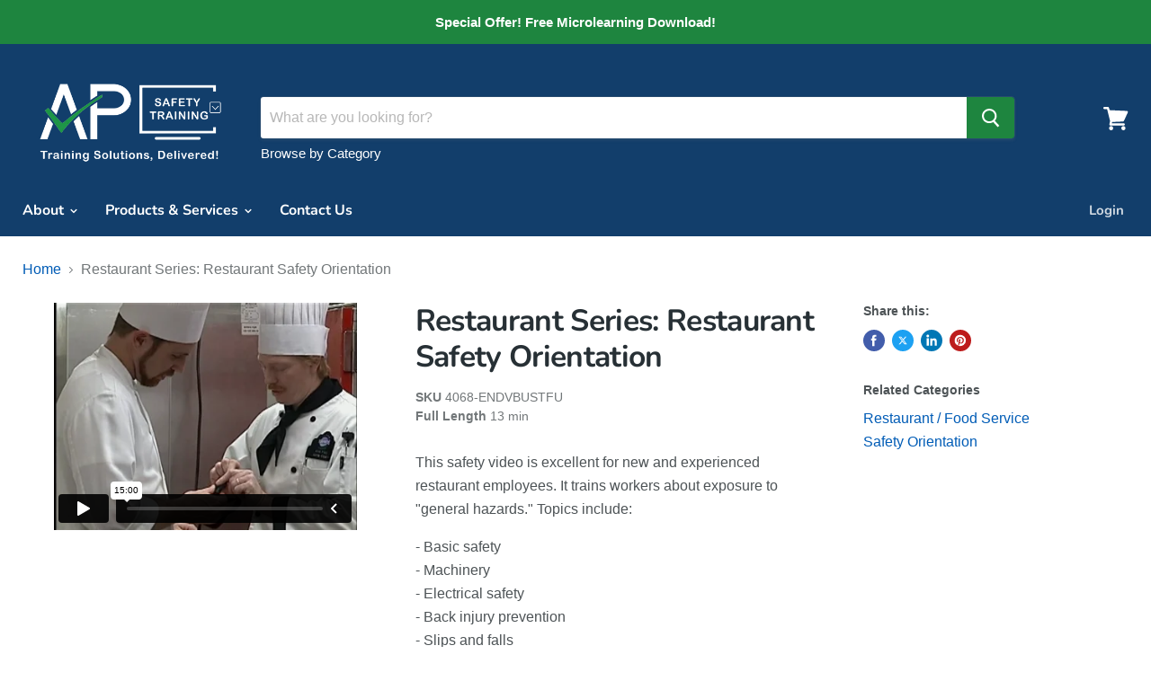

--- FILE ---
content_type: text/html; charset=utf-8
request_url: https://apsafetytraining.com/products/restaurant-series-restaurant-safety-orientation
body_size: 25172
content:
<!doctype html>
<html class="no-js no-touch" lang="en">
  <head>
    <meta charset="utf-8">
    <meta http-equiv="x-ua-compatible" content="IE=edge">

    <link rel="preconnect" href="https://cdn.shopify.com">
    <link rel="preconnect" href="https://fonts.shopifycdn.com">
    <link rel="preconnect" href="https://v.shopify.com">
    <link rel="preconnect" href="https://cdn.shopifycloud.com">

    <title>Restaurant Series: Restaurant Safety Orientation
 — AP Safety Training</title>

    
      <meta name="description" content="This safety video is excellent for new and experienced restaurant employees. It trains workers about exposure to &quot;general hazards.&quot; Topics include: - Basic safety- Machinery- Electrical safety- Back injury prevention- Slips and falls- Cuts and burns- Employee safety responsibility">
    

    
  <link rel="shortcut icon" href="//apsafetytraining.com/cdn/shop/files/favicon_32x32.png?v=1613539323" type="image/png">


    
      <link rel="canonical" href="https://apsafetytraining.com/products/restaurant-series-restaurant-safety-orientation" />
    

    <meta name="viewport" content="width=device-width">

    
    















<meta property="og:site_name" content="AP Safety Training">
<meta property="og:url" content="https://apsafetytraining.com/products/restaurant-series-restaurant-safety-orientation">
<meta property="og:title" content="Restaurant Series: Restaurant Safety Orientation">
<meta property="og:type" content="website">
<meta property="og:description" content="This safety video is excellent for new and experienced restaurant employees. It trains workers about exposure to &quot;general hazards.&quot; Topics include: - Basic safety- Machinery- Electrical safety- Back injury prevention- Slips and falls- Cuts and burns- Employee safety responsibility">




    
    
    

    
    
    <meta
      property="og:image"
      content="https://apsafetytraining.com/cdn/shop/products/4068_1200x1200.png?v=1593199443"
    />
    <meta
      property="og:image:secure_url"
      content="https://apsafetytraining.com/cdn/shop/products/4068_1200x1200.png?v=1593199443"
    />
    <meta property="og:image:width" content="1200" />
    <meta property="og:image:height" content="1200" />
    
    
    <meta property="og:image:alt" content="Restaurant Series: Restaurant Safety Orientation" />
  









  <meta name="twitter:site" content="@apsafety_train/">








<meta name="twitter:title" content="Restaurant Series: Restaurant Safety Orientation">
<meta name="twitter:description" content="This safety video is excellent for new and experienced restaurant employees. It trains workers about exposure to &quot;general hazards.&quot; Topics include: - Basic safety- Machinery- Electrical safety- Back injury prevention- Slips and falls- Cuts and burns- Employee safety responsibility">


    
    
    
      
      
      <meta name="twitter:card" content="summary">
    
    
    <meta
      property="twitter:image"
      content="https://apsafetytraining.com/cdn/shop/products/4068_1200x1200_crop_center.png?v=1593199443"
    />
    <meta property="twitter:image:width" content="1200" />
    <meta property="twitter:image:height" content="1200" />
    
    
    <meta property="twitter:image:alt" content="Restaurant Series: Restaurant Safety Orientation" />
  



    <link rel="preload" href="//apsafetytraining.com/cdn/fonts/nunito/nunito_n7.37cf9b8cf43b3322f7e6e13ad2aad62ab5dc9109.woff2" as="font" crossorigin="anonymous">
    <link rel="preload" as="style" href="//apsafetytraining.com/cdn/shop/t/2/assets/theme.scss.css?v=45805277400940538391766175914">

    <script>window.performance && window.performance.mark && window.performance.mark('shopify.content_for_header.start');</script><meta name="google-site-verification" content="E0rQnTxyQ9iBz8UE1KvesOVRHD5ISjmJl0AslzwSaWM">
<meta id="shopify-digital-wallet" name="shopify-digital-wallet" content="/35241918600/digital_wallets/dialog">
<link rel="alternate" type="application/json+oembed" href="https://apsafetytraining.com/products/restaurant-series-restaurant-safety-orientation.oembed">
<script async="async" src="/checkouts/internal/preloads.js?locale=en-US"></script>
<script id="shopify-features" type="application/json">{"accessToken":"bc905354c686fd2c7b63f75057f2618d","betas":["rich-media-storefront-analytics"],"domain":"apsafetytraining.com","predictiveSearch":true,"shopId":35241918600,"locale":"en"}</script>
<script>var Shopify = Shopify || {};
Shopify.shop = "apsafetytraining.myshopify.com";
Shopify.locale = "en";
Shopify.currency = {"active":"USD","rate":"1.0"};
Shopify.country = "US";
Shopify.theme = {"name":"PRODUCTION AP Safety Training Theme","id":93476257928,"schema_name":"Empire","schema_version":"5.1.0","theme_store_id":null,"role":"main"};
Shopify.theme.handle = "null";
Shopify.theme.style = {"id":null,"handle":null};
Shopify.cdnHost = "apsafetytraining.com/cdn";
Shopify.routes = Shopify.routes || {};
Shopify.routes.root = "/";</script>
<script type="module">!function(o){(o.Shopify=o.Shopify||{}).modules=!0}(window);</script>
<script>!function(o){function n(){var o=[];function n(){o.push(Array.prototype.slice.apply(arguments))}return n.q=o,n}var t=o.Shopify=o.Shopify||{};t.loadFeatures=n(),t.autoloadFeatures=n()}(window);</script>
<script id="shop-js-analytics" type="application/json">{"pageType":"product"}</script>
<script defer="defer" async type="module" src="//apsafetytraining.com/cdn/shopifycloud/shop-js/modules/v2/client.init-shop-cart-sync_BN7fPSNr.en.esm.js"></script>
<script defer="defer" async type="module" src="//apsafetytraining.com/cdn/shopifycloud/shop-js/modules/v2/chunk.common_Cbph3Kss.esm.js"></script>
<script defer="defer" async type="module" src="//apsafetytraining.com/cdn/shopifycloud/shop-js/modules/v2/chunk.modal_DKumMAJ1.esm.js"></script>
<script type="module">
  await import("//apsafetytraining.com/cdn/shopifycloud/shop-js/modules/v2/client.init-shop-cart-sync_BN7fPSNr.en.esm.js");
await import("//apsafetytraining.com/cdn/shopifycloud/shop-js/modules/v2/chunk.common_Cbph3Kss.esm.js");
await import("//apsafetytraining.com/cdn/shopifycloud/shop-js/modules/v2/chunk.modal_DKumMAJ1.esm.js");

  window.Shopify.SignInWithShop?.initShopCartSync?.({"fedCMEnabled":true,"windoidEnabled":true});

</script>
<script id="__st">var __st={"a":35241918600,"offset":-18000,"reqid":"da543395-045e-4e27-9c35-305cec37ed09-1769854034","pageurl":"apsafetytraining.com\/products\/restaurant-series-restaurant-safety-orientation","u":"2329650b0a05","p":"product","rtyp":"product","rid":4790617145480};</script>
<script>window.ShopifyPaypalV4VisibilityTracking = true;</script>
<script id="captcha-bootstrap">!function(){'use strict';const t='contact',e='account',n='new_comment',o=[[t,t],['blogs',n],['comments',n],[t,'customer']],c=[[e,'customer_login'],[e,'guest_login'],[e,'recover_customer_password'],[e,'create_customer']],r=t=>t.map((([t,e])=>`form[action*='/${t}']:not([data-nocaptcha='true']) input[name='form_type'][value='${e}']`)).join(','),a=t=>()=>t?[...document.querySelectorAll(t)].map((t=>t.form)):[];function s(){const t=[...o],e=r(t);return a(e)}const i='password',u='form_key',d=['recaptcha-v3-token','g-recaptcha-response','h-captcha-response',i],f=()=>{try{return window.sessionStorage}catch{return}},m='__shopify_v',_=t=>t.elements[u];function p(t,e,n=!1){try{const o=window.sessionStorage,c=JSON.parse(o.getItem(e)),{data:r}=function(t){const{data:e,action:n}=t;return t[m]||n?{data:e,action:n}:{data:t,action:n}}(c);for(const[e,n]of Object.entries(r))t.elements[e]&&(t.elements[e].value=n);n&&o.removeItem(e)}catch(o){console.error('form repopulation failed',{error:o})}}const l='form_type',E='cptcha';function T(t){t.dataset[E]=!0}const w=window,h=w.document,L='Shopify',v='ce_forms',y='captcha';let A=!1;((t,e)=>{const n=(g='f06e6c50-85a8-45c8-87d0-21a2b65856fe',I='https://cdn.shopify.com/shopifycloud/storefront-forms-hcaptcha/ce_storefront_forms_captcha_hcaptcha.v1.5.2.iife.js',D={infoText:'Protected by hCaptcha',privacyText:'Privacy',termsText:'Terms'},(t,e,n)=>{const o=w[L][v],c=o.bindForm;if(c)return c(t,g,e,D).then(n);var r;o.q.push([[t,g,e,D],n]),r=I,A||(h.body.append(Object.assign(h.createElement('script'),{id:'captcha-provider',async:!0,src:r})),A=!0)});var g,I,D;w[L]=w[L]||{},w[L][v]=w[L][v]||{},w[L][v].q=[],w[L][y]=w[L][y]||{},w[L][y].protect=function(t,e){n(t,void 0,e),T(t)},Object.freeze(w[L][y]),function(t,e,n,w,h,L){const[v,y,A,g]=function(t,e,n){const i=e?o:[],u=t?c:[],d=[...i,...u],f=r(d),m=r(i),_=r(d.filter((([t,e])=>n.includes(e))));return[a(f),a(m),a(_),s()]}(w,h,L),I=t=>{const e=t.target;return e instanceof HTMLFormElement?e:e&&e.form},D=t=>v().includes(t);t.addEventListener('submit',(t=>{const e=I(t);if(!e)return;const n=D(e)&&!e.dataset.hcaptchaBound&&!e.dataset.recaptchaBound,o=_(e),c=g().includes(e)&&(!o||!o.value);(n||c)&&t.preventDefault(),c&&!n&&(function(t){try{if(!f())return;!function(t){const e=f();if(!e)return;const n=_(t);if(!n)return;const o=n.value;o&&e.removeItem(o)}(t);const e=Array.from(Array(32),(()=>Math.random().toString(36)[2])).join('');!function(t,e){_(t)||t.append(Object.assign(document.createElement('input'),{type:'hidden',name:u})),t.elements[u].value=e}(t,e),function(t,e){const n=f();if(!n)return;const o=[...t.querySelectorAll(`input[type='${i}']`)].map((({name:t})=>t)),c=[...d,...o],r={};for(const[a,s]of new FormData(t).entries())c.includes(a)||(r[a]=s);n.setItem(e,JSON.stringify({[m]:1,action:t.action,data:r}))}(t,e)}catch(e){console.error('failed to persist form',e)}}(e),e.submit())}));const S=(t,e)=>{t&&!t.dataset[E]&&(n(t,e.some((e=>e===t))),T(t))};for(const o of['focusin','change'])t.addEventListener(o,(t=>{const e=I(t);D(e)&&S(e,y())}));const B=e.get('form_key'),M=e.get(l),P=B&&M;t.addEventListener('DOMContentLoaded',(()=>{const t=y();if(P)for(const e of t)e.elements[l].value===M&&p(e,B);[...new Set([...A(),...v().filter((t=>'true'===t.dataset.shopifyCaptcha))])].forEach((e=>S(e,t)))}))}(h,new URLSearchParams(w.location.search),n,t,e,['guest_login'])})(!0,!0)}();</script>
<script integrity="sha256-4kQ18oKyAcykRKYeNunJcIwy7WH5gtpwJnB7kiuLZ1E=" data-source-attribution="shopify.loadfeatures" defer="defer" src="//apsafetytraining.com/cdn/shopifycloud/storefront/assets/storefront/load_feature-a0a9edcb.js" crossorigin="anonymous"></script>
<script data-source-attribution="shopify.dynamic_checkout.dynamic.init">var Shopify=Shopify||{};Shopify.PaymentButton=Shopify.PaymentButton||{isStorefrontPortableWallets:!0,init:function(){window.Shopify.PaymentButton.init=function(){};var t=document.createElement("script");t.src="https://apsafetytraining.com/cdn/shopifycloud/portable-wallets/latest/portable-wallets.en.js",t.type="module",document.head.appendChild(t)}};
</script>
<script data-source-attribution="shopify.dynamic_checkout.buyer_consent">
  function portableWalletsHideBuyerConsent(e){var t=document.getElementById("shopify-buyer-consent"),n=document.getElementById("shopify-subscription-policy-button");t&&n&&(t.classList.add("hidden"),t.setAttribute("aria-hidden","true"),n.removeEventListener("click",e))}function portableWalletsShowBuyerConsent(e){var t=document.getElementById("shopify-buyer-consent"),n=document.getElementById("shopify-subscription-policy-button");t&&n&&(t.classList.remove("hidden"),t.removeAttribute("aria-hidden"),n.addEventListener("click",e))}window.Shopify?.PaymentButton&&(window.Shopify.PaymentButton.hideBuyerConsent=portableWalletsHideBuyerConsent,window.Shopify.PaymentButton.showBuyerConsent=portableWalletsShowBuyerConsent);
</script>
<script data-source-attribution="shopify.dynamic_checkout.cart.bootstrap">document.addEventListener("DOMContentLoaded",(function(){function t(){return document.querySelector("shopify-accelerated-checkout-cart, shopify-accelerated-checkout")}if(t())Shopify.PaymentButton.init();else{new MutationObserver((function(e,n){t()&&(Shopify.PaymentButton.init(),n.disconnect())})).observe(document.body,{childList:!0,subtree:!0})}}));
</script>
<link id="shopify-accelerated-checkout-styles" rel="stylesheet" media="screen" href="https://apsafetytraining.com/cdn/shopifycloud/portable-wallets/latest/accelerated-checkout-backwards-compat.css" crossorigin="anonymous">
<style id="shopify-accelerated-checkout-cart">
        #shopify-buyer-consent {
  margin-top: 1em;
  display: inline-block;
  width: 100%;
}

#shopify-buyer-consent.hidden {
  display: none;
}

#shopify-subscription-policy-button {
  background: none;
  border: none;
  padding: 0;
  text-decoration: underline;
  font-size: inherit;
  cursor: pointer;
}

#shopify-subscription-policy-button::before {
  box-shadow: none;
}

      </style>

<script>window.performance && window.performance.mark && window.performance.mark('shopify.content_for_header.end');</script>

    <link href="//apsafetytraining.com/cdn/shop/t/2/assets/theme.scss.css?v=45805277400940538391766175914" rel="stylesheet" type="text/css" media="all" />
    <link rel="stylesheet" href="https://cdn.shopify.com/shopifycloud/shopify-plyr/v1.0/shopify-plyr.css">

    <!-- CW Custom START -->
    <link href="//apsafetytraining.com/cdn/shop/t/2/assets/_cw-styles.scss.css?v=155943381781221938071766175914" rel="stylesheet" type="text/css" media="all" />
    <!-- CW Custom END -->
  <script src="https://cdn.shopify.com/extensions/ed39c03d-9f9f-474e-bf10-6bcd36b46de1/subscriptions-78/assets/app-embed-block.js" type="text/javascript" defer="defer"></script>
<link href="https://cdn.shopify.com/extensions/ed39c03d-9f9f-474e-bf10-6bcd36b46de1/subscriptions-78/assets/styles-embed.css" rel="stylesheet" type="text/css" media="all">
<link href="https://monorail-edge.shopifysvc.com" rel="dns-prefetch">
<script>(function(){if ("sendBeacon" in navigator && "performance" in window) {try {var session_token_from_headers = performance.getEntriesByType('navigation')[0].serverTiming.find(x => x.name == '_s').description;} catch {var session_token_from_headers = undefined;}var session_cookie_matches = document.cookie.match(/_shopify_s=([^;]*)/);var session_token_from_cookie = session_cookie_matches && session_cookie_matches.length === 2 ? session_cookie_matches[1] : "";var session_token = session_token_from_headers || session_token_from_cookie || "";function handle_abandonment_event(e) {var entries = performance.getEntries().filter(function(entry) {return /monorail-edge.shopifysvc.com/.test(entry.name);});if (!window.abandonment_tracked && entries.length === 0) {window.abandonment_tracked = true;var currentMs = Date.now();var navigation_start = performance.timing.navigationStart;var payload = {shop_id: 35241918600,url: window.location.href,navigation_start,duration: currentMs - navigation_start,session_token,page_type: "product"};window.navigator.sendBeacon("https://monorail-edge.shopifysvc.com/v1/produce", JSON.stringify({schema_id: "online_store_buyer_site_abandonment/1.1",payload: payload,metadata: {event_created_at_ms: currentMs,event_sent_at_ms: currentMs}}));}}window.addEventListener('pagehide', handle_abandonment_event);}}());</script>
<script id="web-pixels-manager-setup">(function e(e,d,r,n,o){if(void 0===o&&(o={}),!Boolean(null===(a=null===(i=window.Shopify)||void 0===i?void 0:i.analytics)||void 0===a?void 0:a.replayQueue)){var i,a;window.Shopify=window.Shopify||{};var t=window.Shopify;t.analytics=t.analytics||{};var s=t.analytics;s.replayQueue=[],s.publish=function(e,d,r){return s.replayQueue.push([e,d,r]),!0};try{self.performance.mark("wpm:start")}catch(e){}var l=function(){var e={modern:/Edge?\/(1{2}[4-9]|1[2-9]\d|[2-9]\d{2}|\d{4,})\.\d+(\.\d+|)|Firefox\/(1{2}[4-9]|1[2-9]\d|[2-9]\d{2}|\d{4,})\.\d+(\.\d+|)|Chrom(ium|e)\/(9{2}|\d{3,})\.\d+(\.\d+|)|(Maci|X1{2}).+ Version\/(15\.\d+|(1[6-9]|[2-9]\d|\d{3,})\.\d+)([,.]\d+|)( \(\w+\)|)( Mobile\/\w+|) Safari\/|Chrome.+OPR\/(9{2}|\d{3,})\.\d+\.\d+|(CPU[ +]OS|iPhone[ +]OS|CPU[ +]iPhone|CPU IPhone OS|CPU iPad OS)[ +]+(15[._]\d+|(1[6-9]|[2-9]\d|\d{3,})[._]\d+)([._]\d+|)|Android:?[ /-](13[3-9]|1[4-9]\d|[2-9]\d{2}|\d{4,})(\.\d+|)(\.\d+|)|Android.+Firefox\/(13[5-9]|1[4-9]\d|[2-9]\d{2}|\d{4,})\.\d+(\.\d+|)|Android.+Chrom(ium|e)\/(13[3-9]|1[4-9]\d|[2-9]\d{2}|\d{4,})\.\d+(\.\d+|)|SamsungBrowser\/([2-9]\d|\d{3,})\.\d+/,legacy:/Edge?\/(1[6-9]|[2-9]\d|\d{3,})\.\d+(\.\d+|)|Firefox\/(5[4-9]|[6-9]\d|\d{3,})\.\d+(\.\d+|)|Chrom(ium|e)\/(5[1-9]|[6-9]\d|\d{3,})\.\d+(\.\d+|)([\d.]+$|.*Safari\/(?![\d.]+ Edge\/[\d.]+$))|(Maci|X1{2}).+ Version\/(10\.\d+|(1[1-9]|[2-9]\d|\d{3,})\.\d+)([,.]\d+|)( \(\w+\)|)( Mobile\/\w+|) Safari\/|Chrome.+OPR\/(3[89]|[4-9]\d|\d{3,})\.\d+\.\d+|(CPU[ +]OS|iPhone[ +]OS|CPU[ +]iPhone|CPU IPhone OS|CPU iPad OS)[ +]+(10[._]\d+|(1[1-9]|[2-9]\d|\d{3,})[._]\d+)([._]\d+|)|Android:?[ /-](13[3-9]|1[4-9]\d|[2-9]\d{2}|\d{4,})(\.\d+|)(\.\d+|)|Mobile Safari.+OPR\/([89]\d|\d{3,})\.\d+\.\d+|Android.+Firefox\/(13[5-9]|1[4-9]\d|[2-9]\d{2}|\d{4,})\.\d+(\.\d+|)|Android.+Chrom(ium|e)\/(13[3-9]|1[4-9]\d|[2-9]\d{2}|\d{4,})\.\d+(\.\d+|)|Android.+(UC? ?Browser|UCWEB|U3)[ /]?(15\.([5-9]|\d{2,})|(1[6-9]|[2-9]\d|\d{3,})\.\d+)\.\d+|SamsungBrowser\/(5\.\d+|([6-9]|\d{2,})\.\d+)|Android.+MQ{2}Browser\/(14(\.(9|\d{2,})|)|(1[5-9]|[2-9]\d|\d{3,})(\.\d+|))(\.\d+|)|K[Aa][Ii]OS\/(3\.\d+|([4-9]|\d{2,})\.\d+)(\.\d+|)/},d=e.modern,r=e.legacy,n=navigator.userAgent;return n.match(d)?"modern":n.match(r)?"legacy":"unknown"}(),u="modern"===l?"modern":"legacy",c=(null!=n?n:{modern:"",legacy:""})[u],f=function(e){return[e.baseUrl,"/wpm","/b",e.hashVersion,"modern"===e.buildTarget?"m":"l",".js"].join("")}({baseUrl:d,hashVersion:r,buildTarget:u}),m=function(e){var d=e.version,r=e.bundleTarget,n=e.surface,o=e.pageUrl,i=e.monorailEndpoint;return{emit:function(e){var a=e.status,t=e.errorMsg,s=(new Date).getTime(),l=JSON.stringify({metadata:{event_sent_at_ms:s},events:[{schema_id:"web_pixels_manager_load/3.1",payload:{version:d,bundle_target:r,page_url:o,status:a,surface:n,error_msg:t},metadata:{event_created_at_ms:s}}]});if(!i)return console&&console.warn&&console.warn("[Web Pixels Manager] No Monorail endpoint provided, skipping logging."),!1;try{return self.navigator.sendBeacon.bind(self.navigator)(i,l)}catch(e){}var u=new XMLHttpRequest;try{return u.open("POST",i,!0),u.setRequestHeader("Content-Type","text/plain"),u.send(l),!0}catch(e){return console&&console.warn&&console.warn("[Web Pixels Manager] Got an unhandled error while logging to Monorail."),!1}}}}({version:r,bundleTarget:l,surface:e.surface,pageUrl:self.location.href,monorailEndpoint:e.monorailEndpoint});try{o.browserTarget=l,function(e){var d=e.src,r=e.async,n=void 0===r||r,o=e.onload,i=e.onerror,a=e.sri,t=e.scriptDataAttributes,s=void 0===t?{}:t,l=document.createElement("script"),u=document.querySelector("head"),c=document.querySelector("body");if(l.async=n,l.src=d,a&&(l.integrity=a,l.crossOrigin="anonymous"),s)for(var f in s)if(Object.prototype.hasOwnProperty.call(s,f))try{l.dataset[f]=s[f]}catch(e){}if(o&&l.addEventListener("load",o),i&&l.addEventListener("error",i),u)u.appendChild(l);else{if(!c)throw new Error("Did not find a head or body element to append the script");c.appendChild(l)}}({src:f,async:!0,onload:function(){if(!function(){var e,d;return Boolean(null===(d=null===(e=window.Shopify)||void 0===e?void 0:e.analytics)||void 0===d?void 0:d.initialized)}()){var d=window.webPixelsManager.init(e)||void 0;if(d){var r=window.Shopify.analytics;r.replayQueue.forEach((function(e){var r=e[0],n=e[1],o=e[2];d.publishCustomEvent(r,n,o)})),r.replayQueue=[],r.publish=d.publishCustomEvent,r.visitor=d.visitor,r.initialized=!0}}},onerror:function(){return m.emit({status:"failed",errorMsg:"".concat(f," has failed to load")})},sri:function(e){var d=/^sha384-[A-Za-z0-9+/=]+$/;return"string"==typeof e&&d.test(e)}(c)?c:"",scriptDataAttributes:o}),m.emit({status:"loading"})}catch(e){m.emit({status:"failed",errorMsg:(null==e?void 0:e.message)||"Unknown error"})}}})({shopId: 35241918600,storefrontBaseUrl: "https://apsafetytraining.com",extensionsBaseUrl: "https://extensions.shopifycdn.com/cdn/shopifycloud/web-pixels-manager",monorailEndpoint: "https://monorail-edge.shopifysvc.com/unstable/produce_batch",surface: "storefront-renderer",enabledBetaFlags: ["2dca8a86"],webPixelsConfigList: [{"id":"1921220790","configuration":"{\"config\":\"{\\\"google_tag_ids\\\":[\\\"G-MBTLCKXQB4\\\",\\\"AW-16551255750\\\",\\\"GT-M69K89MF\\\"],\\\"target_country\\\":\\\"ZZ\\\",\\\"gtag_events\\\":[{\\\"type\\\":\\\"begin_checkout\\\",\\\"action_label\\\":[\\\"G-MBTLCKXQB4\\\",\\\"AW-16551255750\\\/TsPbCP6B58YbEMa9oNQ9\\\"]},{\\\"type\\\":\\\"search\\\",\\\"action_label\\\":[\\\"G-MBTLCKXQB4\\\",\\\"AW-16551255750\\\/qcVmCL257MYbEMa9oNQ9\\\"]},{\\\"type\\\":\\\"view_item\\\",\\\"action_label\\\":[\\\"G-MBTLCKXQB4\\\",\\\"AW-16551255750\\\/k5jXCLq57MYbEMa9oNQ9\\\",\\\"MC-RTFCP1JVGC\\\"]},{\\\"type\\\":\\\"purchase\\\",\\\"action_label\\\":[\\\"G-MBTLCKXQB4\\\",\\\"AW-16551255750\\\/nCS6CPuB58YbEMa9oNQ9\\\",\\\"MC-RTFCP1JVGC\\\"]},{\\\"type\\\":\\\"page_view\\\",\\\"action_label\\\":[\\\"G-MBTLCKXQB4\\\",\\\"AW-16551255750\\\/dNDwCLe57MYbEMa9oNQ9\\\",\\\"MC-RTFCP1JVGC\\\"]},{\\\"type\\\":\\\"add_payment_info\\\",\\\"action_label\\\":[\\\"G-MBTLCKXQB4\\\",\\\"AW-16551255750\\\/MYQECMC57MYbEMa9oNQ9\\\"]},{\\\"type\\\":\\\"add_to_cart\\\",\\\"action_label\\\":[\\\"G-MBTLCKXQB4\\\",\\\"AW-16551255750\\\/Hd9SCIGC58YbEMa9oNQ9\\\"]}],\\\"enable_monitoring_mode\\\":false}\"}","eventPayloadVersion":"v1","runtimeContext":"OPEN","scriptVersion":"b2a88bafab3e21179ed38636efcd8a93","type":"APP","apiClientId":1780363,"privacyPurposes":[],"dataSharingAdjustments":{"protectedCustomerApprovalScopes":["read_customer_address","read_customer_email","read_customer_name","read_customer_personal_data","read_customer_phone"]}},{"id":"shopify-app-pixel","configuration":"{}","eventPayloadVersion":"v1","runtimeContext":"STRICT","scriptVersion":"0450","apiClientId":"shopify-pixel","type":"APP","privacyPurposes":["ANALYTICS","MARKETING"]},{"id":"shopify-custom-pixel","eventPayloadVersion":"v1","runtimeContext":"LAX","scriptVersion":"0450","apiClientId":"shopify-pixel","type":"CUSTOM","privacyPurposes":["ANALYTICS","MARKETING"]}],isMerchantRequest: false,initData: {"shop":{"name":"AP Safety Training","paymentSettings":{"currencyCode":"USD"},"myshopifyDomain":"apsafetytraining.myshopify.com","countryCode":"US","storefrontUrl":"https:\/\/apsafetytraining.com"},"customer":null,"cart":null,"checkout":null,"productVariants":[{"price":{"amount":429.0,"currencyCode":"USD"},"product":{"title":"Restaurant Series: Restaurant Safety Orientation","vendor":"Safety Source","id":"4790617145480","untranslatedTitle":"Restaurant Series: Restaurant Safety Orientation","url":"\/products\/restaurant-series-restaurant-safety-orientation","type":""},"id":"33327023489160","image":{"src":"\/\/apsafetytraining.com\/cdn\/shop\/products\/4068.png?v=1593199443"},"sku":"4068-ENDVBUSTFU","title":"4068-ENDVBUSTFU","untranslatedTitle":"4068-ENDVBUSTFU"},{"price":{"amount":2895.0,"currencyCode":"USD"},"product":{"title":"Restaurant Series: Restaurant Safety Orientation","vendor":"Safety Source","id":"4790617145480","untranslatedTitle":"Restaurant Series: Restaurant Safety Orientation","url":"\/products\/restaurant-series-restaurant-safety-orientation","type":""},"id":"33327023554696","image":{"src":"\/\/apsafetytraining.com\/cdn\/shop\/products\/4068.png?v=1593199443"},"sku":"4068-ENCLBUSTFU","title":"4068-ENCLBUSTFU","untranslatedTitle":"4068-ENCLBUSTFU"},{"price":{"amount":169.0,"currencyCode":"USD"},"product":{"title":"Restaurant Series: Restaurant Safety Orientation","vendor":"Safety Source","id":"4790617145480","untranslatedTitle":"Restaurant Series: Restaurant Safety Orientation","url":"\/products\/restaurant-series-restaurant-safety-orientation","type":""},"id":"33327023620232","image":{"src":"\/\/apsafetytraining.com\/cdn\/shop\/products\/4068.png?v=1593199443"},"sku":"4068-ENDVRESTFU","title":"4068-ENDVRESTFU","untranslatedTitle":"4068-ENDVRESTFU"},{"price":{"amount":429.0,"currencyCode":"USD"},"product":{"title":"Restaurant Series: Restaurant Safety Orientation","vendor":"Safety Source","id":"4790617145480","untranslatedTitle":"Restaurant Series: Restaurant Safety Orientation","url":"\/products\/restaurant-series-restaurant-safety-orientation","type":""},"id":"33327023653000","image":{"src":"\/\/apsafetytraining.com\/cdn\/shop\/products\/4068.png?v=1593199443"},"sku":"4068-ENFDBUSTFU","title":"4068-ENFDBUSTFU","untranslatedTitle":"4068-ENFDBUSTFU"},{"price":{"amount":169.0,"currencyCode":"USD"},"product":{"title":"Restaurant Series: Restaurant Safety Orientation","vendor":"Safety Source","id":"4790617145480","untranslatedTitle":"Restaurant Series: Restaurant Safety Orientation","url":"\/products\/restaurant-series-restaurant-safety-orientation","type":""},"id":"33327023718536","image":{"src":"\/\/apsafetytraining.com\/cdn\/shop\/products\/4068.png?v=1593199443"},"sku":"4068-ENFDRESTFU","title":"4068-ENFDRESTFU","untranslatedTitle":"4068-ENFDRESTFU"},{"price":{"amount":0.0,"currencyCode":"USD"},"product":{"title":"Restaurant Series: Restaurant Safety Orientation","vendor":"Safety Source","id":"4790617145480","untranslatedTitle":"Restaurant Series: Restaurant Safety Orientation","url":"\/products\/restaurant-series-restaurant-safety-orientation","type":""},"id":"33327023784072","image":{"src":"\/\/apsafetytraining.com\/cdn\/shop\/products\/4068.png?v=1593199443"},"sku":"4068-ENSCRESTFU","title":"4068-ENSCRESTFU","untranslatedTitle":"4068-ENSCRESTFU"},{"price":{"amount":169.0,"currencyCode":"USD"},"product":{"title":"Restaurant Series: Restaurant Safety Orientation","vendor":"Safety Source","id":"4790617145480","untranslatedTitle":"Restaurant Series: Restaurant Safety Orientation","url":"\/products\/restaurant-series-restaurant-safety-orientation","type":""},"id":"33327023816840","image":{"src":"\/\/apsafetytraining.com\/cdn\/shop\/products\/4068.png?v=1593199443"},"sku":"4068-ENSTRESTFU","title":"4068-ENSTRESTFU","untranslatedTitle":"4068-ENSTRESTFU"},{"price":{"amount":429.0,"currencyCode":"USD"},"product":{"title":"Restaurant Series: Restaurant Safety Orientation","vendor":"Safety Source","id":"4790617145480","untranslatedTitle":"Restaurant Series: Restaurant Safety Orientation","url":"\/products\/restaurant-series-restaurant-safety-orientation","type":""},"id":"33327023915144","image":{"src":"\/\/apsafetytraining.com\/cdn\/shop\/products\/4068.png?v=1593199443"},"sku":"4068-SPDVBUSTFU","title":"4068-SPDVBUSTFU","untranslatedTitle":"4068-SPDVBUSTFU"},{"price":{"amount":169.0,"currencyCode":"USD"},"product":{"title":"Restaurant Series: Restaurant Safety Orientation","vendor":"Safety Source","id":"4790617145480","untranslatedTitle":"Restaurant Series: Restaurant Safety Orientation","url":"\/products\/restaurant-series-restaurant-safety-orientation","type":""},"id":"33327023947912","image":{"src":"\/\/apsafetytraining.com\/cdn\/shop\/products\/4068.png?v=1593199443"},"sku":"4068-SPDVRESTFU","title":"4068-SPDVRESTFU","untranslatedTitle":"4068-SPDVRESTFU"},{"price":{"amount":429.0,"currencyCode":"USD"},"product":{"title":"Restaurant Series: Restaurant Safety Orientation","vendor":"Safety Source","id":"4790617145480","untranslatedTitle":"Restaurant Series: Restaurant Safety Orientation","url":"\/products\/restaurant-series-restaurant-safety-orientation","type":""},"id":"33327024013448","image":{"src":"\/\/apsafetytraining.com\/cdn\/shop\/products\/4068.png?v=1593199443"},"sku":"4068-SPFDBUSTFU","title":"4068-SPFDBUSTFU","untranslatedTitle":"4068-SPFDBUSTFU"},{"price":{"amount":169.0,"currencyCode":"USD"},"product":{"title":"Restaurant Series: Restaurant Safety Orientation","vendor":"Safety Source","id":"4790617145480","untranslatedTitle":"Restaurant Series: Restaurant Safety Orientation","url":"\/products\/restaurant-series-restaurant-safety-orientation","type":""},"id":"33327024046216","image":{"src":"\/\/apsafetytraining.com\/cdn\/shop\/products\/4068.png?v=1593199443"},"sku":"4068-SPFDRESTFU","title":"4068-SPFDRESTFU","untranslatedTitle":"4068-SPFDRESTFU"},{"price":{"amount":169.0,"currencyCode":"USD"},"product":{"title":"Restaurant Series: Restaurant Safety Orientation","vendor":"Safety Source","id":"4790617145480","untranslatedTitle":"Restaurant Series: Restaurant Safety Orientation","url":"\/products\/restaurant-series-restaurant-safety-orientation","type":""},"id":"33327024078984","image":{"src":"\/\/apsafetytraining.com\/cdn\/shop\/products\/4068.png?v=1593199443"},"sku":"4068-SPSTRESTFU","title":"4068-SPSTRESTFU","untranslatedTitle":"4068-SPSTRESTFU"}],"purchasingCompany":null},},"https://apsafetytraining.com/cdn","1d2a099fw23dfb22ep557258f5m7a2edbae",{"modern":"","legacy":""},{"shopId":"35241918600","storefrontBaseUrl":"https:\/\/apsafetytraining.com","extensionBaseUrl":"https:\/\/extensions.shopifycdn.com\/cdn\/shopifycloud\/web-pixels-manager","surface":"storefront-renderer","enabledBetaFlags":"[\"2dca8a86\"]","isMerchantRequest":"false","hashVersion":"1d2a099fw23dfb22ep557258f5m7a2edbae","publish":"custom","events":"[[\"page_viewed\",{}],[\"product_viewed\",{\"productVariant\":{\"price\":{\"amount\":429.0,\"currencyCode\":\"USD\"},\"product\":{\"title\":\"Restaurant Series: Restaurant Safety Orientation\",\"vendor\":\"Safety Source\",\"id\":\"4790617145480\",\"untranslatedTitle\":\"Restaurant Series: Restaurant Safety Orientation\",\"url\":\"\/products\/restaurant-series-restaurant-safety-orientation\",\"type\":\"\"},\"id\":\"33327023489160\",\"image\":{\"src\":\"\/\/apsafetytraining.com\/cdn\/shop\/products\/4068.png?v=1593199443\"},\"sku\":\"4068-ENDVBUSTFU\",\"title\":\"4068-ENDVBUSTFU\",\"untranslatedTitle\":\"4068-ENDVBUSTFU\"}}]]"});</script><script>
  window.ShopifyAnalytics = window.ShopifyAnalytics || {};
  window.ShopifyAnalytics.meta = window.ShopifyAnalytics.meta || {};
  window.ShopifyAnalytics.meta.currency = 'USD';
  var meta = {"product":{"id":4790617145480,"gid":"gid:\/\/shopify\/Product\/4790617145480","vendor":"Safety Source","type":"","handle":"restaurant-series-restaurant-safety-orientation","variants":[{"id":33327023489160,"price":42900,"name":"Restaurant Series: Restaurant Safety Orientation - 4068-ENDVBUSTFU","public_title":"4068-ENDVBUSTFU","sku":"4068-ENDVBUSTFU"},{"id":33327023554696,"price":289500,"name":"Restaurant Series: Restaurant Safety Orientation - 4068-ENCLBUSTFU","public_title":"4068-ENCLBUSTFU","sku":"4068-ENCLBUSTFU"},{"id":33327023620232,"price":16900,"name":"Restaurant Series: Restaurant Safety Orientation - 4068-ENDVRESTFU","public_title":"4068-ENDVRESTFU","sku":"4068-ENDVRESTFU"},{"id":33327023653000,"price":42900,"name":"Restaurant Series: Restaurant Safety Orientation - 4068-ENFDBUSTFU","public_title":"4068-ENFDBUSTFU","sku":"4068-ENFDBUSTFU"},{"id":33327023718536,"price":16900,"name":"Restaurant Series: Restaurant Safety Orientation - 4068-ENFDRESTFU","public_title":"4068-ENFDRESTFU","sku":"4068-ENFDRESTFU"},{"id":33327023784072,"price":0,"name":"Restaurant Series: Restaurant Safety Orientation - 4068-ENSCRESTFU","public_title":"4068-ENSCRESTFU","sku":"4068-ENSCRESTFU"},{"id":33327023816840,"price":16900,"name":"Restaurant Series: Restaurant Safety Orientation - 4068-ENSTRESTFU","public_title":"4068-ENSTRESTFU","sku":"4068-ENSTRESTFU"},{"id":33327023915144,"price":42900,"name":"Restaurant Series: Restaurant Safety Orientation - 4068-SPDVBUSTFU","public_title":"4068-SPDVBUSTFU","sku":"4068-SPDVBUSTFU"},{"id":33327023947912,"price":16900,"name":"Restaurant Series: Restaurant Safety Orientation - 4068-SPDVRESTFU","public_title":"4068-SPDVRESTFU","sku":"4068-SPDVRESTFU"},{"id":33327024013448,"price":42900,"name":"Restaurant Series: Restaurant Safety Orientation - 4068-SPFDBUSTFU","public_title":"4068-SPFDBUSTFU","sku":"4068-SPFDBUSTFU"},{"id":33327024046216,"price":16900,"name":"Restaurant Series: Restaurant Safety Orientation - 4068-SPFDRESTFU","public_title":"4068-SPFDRESTFU","sku":"4068-SPFDRESTFU"},{"id":33327024078984,"price":16900,"name":"Restaurant Series: Restaurant Safety Orientation - 4068-SPSTRESTFU","public_title":"4068-SPSTRESTFU","sku":"4068-SPSTRESTFU"}],"remote":false},"page":{"pageType":"product","resourceType":"product","resourceId":4790617145480,"requestId":"da543395-045e-4e27-9c35-305cec37ed09-1769854034"}};
  for (var attr in meta) {
    window.ShopifyAnalytics.meta[attr] = meta[attr];
  }
</script>
<script class="analytics">
  (function () {
    var customDocumentWrite = function(content) {
      var jquery = null;

      if (window.jQuery) {
        jquery = window.jQuery;
      } else if (window.Checkout && window.Checkout.$) {
        jquery = window.Checkout.$;
      }

      if (jquery) {
        jquery('body').append(content);
      }
    };

    var hasLoggedConversion = function(token) {
      if (token) {
        return document.cookie.indexOf('loggedConversion=' + token) !== -1;
      }
      return false;
    }

    var setCookieIfConversion = function(token) {
      if (token) {
        var twoMonthsFromNow = new Date(Date.now());
        twoMonthsFromNow.setMonth(twoMonthsFromNow.getMonth() + 2);

        document.cookie = 'loggedConversion=' + token + '; expires=' + twoMonthsFromNow;
      }
    }

    var trekkie = window.ShopifyAnalytics.lib = window.trekkie = window.trekkie || [];
    if (trekkie.integrations) {
      return;
    }
    trekkie.methods = [
      'identify',
      'page',
      'ready',
      'track',
      'trackForm',
      'trackLink'
    ];
    trekkie.factory = function(method) {
      return function() {
        var args = Array.prototype.slice.call(arguments);
        args.unshift(method);
        trekkie.push(args);
        return trekkie;
      };
    };
    for (var i = 0; i < trekkie.methods.length; i++) {
      var key = trekkie.methods[i];
      trekkie[key] = trekkie.factory(key);
    }
    trekkie.load = function(config) {
      trekkie.config = config || {};
      trekkie.config.initialDocumentCookie = document.cookie;
      var first = document.getElementsByTagName('script')[0];
      var script = document.createElement('script');
      script.type = 'text/javascript';
      script.onerror = function(e) {
        var scriptFallback = document.createElement('script');
        scriptFallback.type = 'text/javascript';
        scriptFallback.onerror = function(error) {
                var Monorail = {
      produce: function produce(monorailDomain, schemaId, payload) {
        var currentMs = new Date().getTime();
        var event = {
          schema_id: schemaId,
          payload: payload,
          metadata: {
            event_created_at_ms: currentMs,
            event_sent_at_ms: currentMs
          }
        };
        return Monorail.sendRequest("https://" + monorailDomain + "/v1/produce", JSON.stringify(event));
      },
      sendRequest: function sendRequest(endpointUrl, payload) {
        // Try the sendBeacon API
        if (window && window.navigator && typeof window.navigator.sendBeacon === 'function' && typeof window.Blob === 'function' && !Monorail.isIos12()) {
          var blobData = new window.Blob([payload], {
            type: 'text/plain'
          });

          if (window.navigator.sendBeacon(endpointUrl, blobData)) {
            return true;
          } // sendBeacon was not successful

        } // XHR beacon

        var xhr = new XMLHttpRequest();

        try {
          xhr.open('POST', endpointUrl);
          xhr.setRequestHeader('Content-Type', 'text/plain');
          xhr.send(payload);
        } catch (e) {
          console.log(e);
        }

        return false;
      },
      isIos12: function isIos12() {
        return window.navigator.userAgent.lastIndexOf('iPhone; CPU iPhone OS 12_') !== -1 || window.navigator.userAgent.lastIndexOf('iPad; CPU OS 12_') !== -1;
      }
    };
    Monorail.produce('monorail-edge.shopifysvc.com',
      'trekkie_storefront_load_errors/1.1',
      {shop_id: 35241918600,
      theme_id: 93476257928,
      app_name: "storefront",
      context_url: window.location.href,
      source_url: "//apsafetytraining.com/cdn/s/trekkie.storefront.c59ea00e0474b293ae6629561379568a2d7c4bba.min.js"});

        };
        scriptFallback.async = true;
        scriptFallback.src = '//apsafetytraining.com/cdn/s/trekkie.storefront.c59ea00e0474b293ae6629561379568a2d7c4bba.min.js';
        first.parentNode.insertBefore(scriptFallback, first);
      };
      script.async = true;
      script.src = '//apsafetytraining.com/cdn/s/trekkie.storefront.c59ea00e0474b293ae6629561379568a2d7c4bba.min.js';
      first.parentNode.insertBefore(script, first);
    };
    trekkie.load(
      {"Trekkie":{"appName":"storefront","development":false,"defaultAttributes":{"shopId":35241918600,"isMerchantRequest":null,"themeId":93476257928,"themeCityHash":"15736654933064319804","contentLanguage":"en","currency":"USD","eventMetadataId":"b67c29b3-e0cc-4b04-b286-32d703d5f96f"},"isServerSideCookieWritingEnabled":true,"monorailRegion":"shop_domain","enabledBetaFlags":["65f19447","b5387b81"]},"Session Attribution":{},"S2S":{"facebookCapiEnabled":false,"source":"trekkie-storefront-renderer","apiClientId":580111}}
    );

    var loaded = false;
    trekkie.ready(function() {
      if (loaded) return;
      loaded = true;

      window.ShopifyAnalytics.lib = window.trekkie;

      var originalDocumentWrite = document.write;
      document.write = customDocumentWrite;
      try { window.ShopifyAnalytics.merchantGoogleAnalytics.call(this); } catch(error) {};
      document.write = originalDocumentWrite;

      window.ShopifyAnalytics.lib.page(null,{"pageType":"product","resourceType":"product","resourceId":4790617145480,"requestId":"da543395-045e-4e27-9c35-305cec37ed09-1769854034","shopifyEmitted":true});

      var match = window.location.pathname.match(/checkouts\/(.+)\/(thank_you|post_purchase)/)
      var token = match? match[1]: undefined;
      if (!hasLoggedConversion(token)) {
        setCookieIfConversion(token);
        window.ShopifyAnalytics.lib.track("Viewed Product",{"currency":"USD","variantId":33327023489160,"productId":4790617145480,"productGid":"gid:\/\/shopify\/Product\/4790617145480","name":"Restaurant Series: Restaurant Safety Orientation - 4068-ENDVBUSTFU","price":"429.00","sku":"4068-ENDVBUSTFU","brand":"Safety Source","variant":"4068-ENDVBUSTFU","category":"","nonInteraction":true,"remote":false},undefined,undefined,{"shopifyEmitted":true});
      window.ShopifyAnalytics.lib.track("monorail:\/\/trekkie_storefront_viewed_product\/1.1",{"currency":"USD","variantId":33327023489160,"productId":4790617145480,"productGid":"gid:\/\/shopify\/Product\/4790617145480","name":"Restaurant Series: Restaurant Safety Orientation - 4068-ENDVBUSTFU","price":"429.00","sku":"4068-ENDVBUSTFU","brand":"Safety Source","variant":"4068-ENDVBUSTFU","category":"","nonInteraction":true,"remote":false,"referer":"https:\/\/apsafetytraining.com\/products\/restaurant-series-restaurant-safety-orientation"});
      }
    });


        var eventsListenerScript = document.createElement('script');
        eventsListenerScript.async = true;
        eventsListenerScript.src = "//apsafetytraining.com/cdn/shopifycloud/storefront/assets/shop_events_listener-3da45d37.js";
        document.getElementsByTagName('head')[0].appendChild(eventsListenerScript);

})();</script>
  <script>
  if (!window.ga || (window.ga && typeof window.ga !== 'function')) {
    window.ga = function ga() {
      (window.ga.q = window.ga.q || []).push(arguments);
      if (window.Shopify && window.Shopify.analytics && typeof window.Shopify.analytics.publish === 'function') {
        window.Shopify.analytics.publish("ga_stub_called", {}, {sendTo: "google_osp_migration"});
      }
      console.error("Shopify's Google Analytics stub called with:", Array.from(arguments), "\nSee https://help.shopify.com/manual/promoting-marketing/pixels/pixel-migration#google for more information.");
    };
    if (window.Shopify && window.Shopify.analytics && typeof window.Shopify.analytics.publish === 'function') {
      window.Shopify.analytics.publish("ga_stub_initialized", {}, {sendTo: "google_osp_migration"});
    }
  }
</script>
<script
  defer
  src="https://apsafetytraining.com/cdn/shopifycloud/perf-kit/shopify-perf-kit-3.1.0.min.js"
  data-application="storefront-renderer"
  data-shop-id="35241918600"
  data-render-region="gcp-us-central1"
  data-page-type="product"
  data-theme-instance-id="93476257928"
  data-theme-name="Empire"
  data-theme-version="5.1.0"
  data-monorail-region="shop_domain"
  data-resource-timing-sampling-rate="10"
  data-shs="true"
  data-shs-beacon="true"
  data-shs-export-with-fetch="true"
  data-shs-logs-sample-rate="1"
  data-shs-beacon-endpoint="https://apsafetytraining.com/api/collect"
></script>
</head>

  <body class="template-product" data-instant-allow-query-string>
    <script>
      document.documentElement.className=document.documentElement.className.replace(/\bno-js\b/,'js');
      if(window.Shopify&&window.Shopify.designMode)document.documentElement.className+=' in-theme-editor';
      if(('ontouchstart' in window)||window.DocumentTouch&&document instanceof DocumentTouch)document.documentElement.className=document.documentElement.className.replace(/\bno-touch\b/,'has-touch');
    </script>
    <a class="skip-to-main" href="#site-main">Skip to content</a>
    <div id="shopify-section-static-announcement" class="shopify-section site-announcement"><script
  type="application/json"
  data-section-id="static-announcement"
  data-section-type="static-announcement">
</script>









  
    <div
      class="
        announcement-bar
        
      "
      style="
        color: #ffffff;
        background: #1e853f;
      ">
      
        <a
          class="announcement-bar-link"
          style="
            text-indent:-9999px;
          "
          href="/collections/microlearning-overview-collection"
          >Special Offer! Free Microlearning Download!</a>
      

      
        <div class="announcement-bar-text">
          Special Offer! Free Microlearning Download!
        </div>
      

      <div class="announcement-bar-text-mobile">
        
          Special Offer! Free Microlearning Download!
        
      </div>
    </div>
  


</div>
    <header
      class="site-header site-header-nav--open"
      role="banner"
      data-site-header
    >
      <div id="shopify-section-static-header" class="shopify-section site-header-wrapper"><script
  type="application/json"
  data-section-id="static-header"
  data-section-type="static-header"
  data-section-data>
  {
    "settings": {
      "sticky_header": true,
      "live_search": {
        "enable": true,
        "enable_images": true,
        "enable_content": true,
        "money_format": "${{amount}}",
        "context": {
          "view_all_results": "View all results",
          "view_all_products": "View all products",
          "content_results": {
            "title": "Pages \u0026amp; Posts",
            "no_results": "No results."
          },
          "no_results_products": {
            "title": "No products for “*terms*”.",
            "title_in_category": "No products for “*terms*” in *category*.",
            "message": "Sorry, we couldn’t find any matches."
          }
        }
      }
    },
    "currency": {
      "enable": false,
      "shop_currency": "USD",
      "default_currency": "USD",
      "display_format": "money_with_currency_format",
      "money_format": "${{amount}} USD",
      "money_format_no_currency": "${{amount}}",
      "money_format_currency": "${{amount}} USD"
    }
  }
</script>




<style data-shopify>
  .site-logo {
    max-width: 240px;
    max-height: 90px;
  }
</style>

<div
  class="
    site-header-main
    
      site-header--full-width
    
  "
  data-site-header-main
  data-site-header-sticky
  
>
  <button class="site-header-menu-toggle" data-menu-toggle>
    <div class="site-header-menu-toggle--button" tabindex="-1">
      <span class="toggle-icon--bar toggle-icon--bar-top"></span>
      <span class="toggle-icon--bar toggle-icon--bar-middle"></span>
      <span class="toggle-icon--bar toggle-icon--bar-bottom"></span>
      <span class="visually-hidden">Menu</span>
    </div>
  </button>

  

  <div
    class="
      site-header-main-content
      
    "
  >
    <div class="site-header-logo">
      <a
        class="site-logo"
        href="/">
        
          
          
          
          

  

  <img
    
      src="//apsafetytraining.com/cdn/shop/files/AP_logo_white_457x240.png?v=1613539323"
    
    alt="AP Safety Training Logo"

    
      data-rimg
      srcset="//apsafetytraining.com/cdn/shop/files/AP_logo_white_457x240.png?v=1613539323 1x, //apsafetytraining.com/cdn/shop/files/AP_logo_white_571x300.png?v=1613539323 1.25x"
    

    class="site-logo-image"
    
    
  >




        
      </a>
    </div>

    



<div class="live-search" data-live-search><form
    class="
      live-search-form
      form-fields-inline
      
    "
    action="/search"
    method="get"
    role="search"
    aria-label="Product"
    data-live-search-form
  >
    <input type="hidden" name="type" value="article,page,product">
    <div class="form-field no-label"><input
        class="form-field-input live-search-form-field"
        type="text"
        name="q"
        aria-label="Search"
        placeholder="What are you looking for?"
        
        autocomplete="off"
        data-live-search-input>
      <button
        class="live-search-takeover-cancel"
        type="button"
        data-live-search-takeover-cancel>
        Cancel
      </button>

      <button
        class="live-search-button button-primary"
        type="submit"
        aria-label="Search"
        data-live-search-submit
      >
        <span class="search-icon search-icon--inactive">
          <svg
  aria-hidden="true"
  focusable="false"
  role="presentation"
  xmlns="http://www.w3.org/2000/svg"
  width="20"
  height="21"
  viewBox="0 0 20 21"
>
  <path fill="currentColor" fill-rule="evenodd" d="M12.514 14.906a8.264 8.264 0 0 1-4.322 1.21C3.668 16.116 0 12.513 0 8.07 0 3.626 3.668.023 8.192.023c4.525 0 8.193 3.603 8.193 8.047 0 2.033-.769 3.89-2.035 5.307l4.999 5.552-1.775 1.597-5.06-5.62zm-4.322-.843c3.37 0 6.102-2.684 6.102-5.993 0-3.31-2.732-5.994-6.102-5.994S2.09 4.76 2.09 8.07c0 3.31 2.732 5.993 6.102 5.993z"/>
</svg>
        </span>
        <span class="search-icon search-icon--active">
          <svg
  aria-hidden="true"
  focusable="false"
  role="presentation"
  width="26"
  height="26"
  viewBox="0 0 26 26"
  xmlns="http://www.w3.org/2000/svg"
>
  <g fill-rule="nonzero" fill="currentColor">
    <path d="M13 26C5.82 26 0 20.18 0 13S5.82 0 13 0s13 5.82 13 13-5.82 13-13 13zm0-3.852a9.148 9.148 0 1 0 0-18.296 9.148 9.148 0 0 0 0 18.296z" opacity=".29"/><path d="M13 26c7.18 0 13-5.82 13-13a1.926 1.926 0 0 0-3.852 0A9.148 9.148 0 0 1 13 22.148 1.926 1.926 0 0 0 13 26z"/>
  </g>
</svg>
        </span>
      </button>
    </div>

    <div class="search-flydown" data-live-search-flydown>
      <div class="search-flydown--placeholder" data-live-search-placeholder>
        <div class="search-flydown--product-items">
          
            <a class="search-flydown--product search-flydown--product" href="#">
              
                <!-- <div class="search-flydown--product-image">
                  <svg class="placeholder--image placeholder--content-image" xmlns="http://www.w3.org/2000/svg" viewBox="0 0 525.5 525.5"><path d="M324.5 212.7H203c-1.6 0-2.8 1.3-2.8 2.8V308c0 1.6 1.3 2.8 2.8 2.8h121.6c1.6 0 2.8-1.3 2.8-2.8v-92.5c0-1.6-1.3-2.8-2.9-2.8zm1.1 95.3c0 .6-.5 1.1-1.1 1.1H203c-.6 0-1.1-.5-1.1-1.1v-92.5c0-.6.5-1.1 1.1-1.1h121.6c.6 0 1.1.5 1.1 1.1V308z"/><path d="M210.4 299.5H240v.1s.1 0 .2-.1h75.2v-76.2h-105v76.2zm1.8-7.2l20-20c1.6-1.6 3.8-2.5 6.1-2.5s4.5.9 6.1 2.5l1.5 1.5 16.8 16.8c-12.9 3.3-20.7 6.3-22.8 7.2h-27.7v-5.5zm101.5-10.1c-20.1 1.7-36.7 4.8-49.1 7.9l-16.9-16.9 26.3-26.3c1.6-1.6 3.8-2.5 6.1-2.5s4.5.9 6.1 2.5l27.5 27.5v7.8zm-68.9 15.5c9.7-3.5 33.9-10.9 68.9-13.8v13.8h-68.9zm68.9-72.7v46.8l-26.2-26.2c-1.9-1.9-4.5-3-7.3-3s-5.4 1.1-7.3 3l-26.3 26.3-.9-.9c-1.9-1.9-4.5-3-7.3-3s-5.4 1.1-7.3 3l-18.8 18.8V225h101.4z"/><path d="M232.8 254c4.6 0 8.3-3.7 8.3-8.3s-3.7-8.3-8.3-8.3-8.3 3.7-8.3 8.3 3.7 8.3 8.3 8.3zm0-14.9c3.6 0 6.6 2.9 6.6 6.6s-2.9 6.6-6.6 6.6-6.6-2.9-6.6-6.6 3-6.6 6.6-6.6z"/></svg>
                </div> -->
              

              <div class="search-flydown--product-text">
                <span class="search-flydown--product-title placeholder--content-text"></span>
                <span class="search-flydown--product-price placeholder--content-text"></span>
              </div>
              <p style="text-indent: -9999px; margin: 0; height: 0;">flydown menu item</p>
            </a>
          
            <a class="search-flydown--product search-flydown--product" href="#">
              
                <!-- <div class="search-flydown--product-image">
                  <svg class="placeholder--image placeholder--content-image" xmlns="http://www.w3.org/2000/svg" viewBox="0 0 525.5 525.5"><path d="M324.5 212.7H203c-1.6 0-2.8 1.3-2.8 2.8V308c0 1.6 1.3 2.8 2.8 2.8h121.6c1.6 0 2.8-1.3 2.8-2.8v-92.5c0-1.6-1.3-2.8-2.9-2.8zm1.1 95.3c0 .6-.5 1.1-1.1 1.1H203c-.6 0-1.1-.5-1.1-1.1v-92.5c0-.6.5-1.1 1.1-1.1h121.6c.6 0 1.1.5 1.1 1.1V308z"/><path d="M210.4 299.5H240v.1s.1 0 .2-.1h75.2v-76.2h-105v76.2zm1.8-7.2l20-20c1.6-1.6 3.8-2.5 6.1-2.5s4.5.9 6.1 2.5l1.5 1.5 16.8 16.8c-12.9 3.3-20.7 6.3-22.8 7.2h-27.7v-5.5zm101.5-10.1c-20.1 1.7-36.7 4.8-49.1 7.9l-16.9-16.9 26.3-26.3c1.6-1.6 3.8-2.5 6.1-2.5s4.5.9 6.1 2.5l27.5 27.5v7.8zm-68.9 15.5c9.7-3.5 33.9-10.9 68.9-13.8v13.8h-68.9zm68.9-72.7v46.8l-26.2-26.2c-1.9-1.9-4.5-3-7.3-3s-5.4 1.1-7.3 3l-26.3 26.3-.9-.9c-1.9-1.9-4.5-3-7.3-3s-5.4 1.1-7.3 3l-18.8 18.8V225h101.4z"/><path d="M232.8 254c4.6 0 8.3-3.7 8.3-8.3s-3.7-8.3-8.3-8.3-8.3 3.7-8.3 8.3 3.7 8.3 8.3 8.3zm0-14.9c3.6 0 6.6 2.9 6.6 6.6s-2.9 6.6-6.6 6.6-6.6-2.9-6.6-6.6 3-6.6 6.6-6.6z"/></svg>
                </div> -->
              

              <div class="search-flydown--product-text">
                <span class="search-flydown--product-title placeholder--content-text"></span>
                <span class="search-flydown--product-price placeholder--content-text"></span>
              </div>
              <p style="text-indent: -9999px; margin: 0; height: 0;">flydown menu item</p>
            </a>
          
            <a class="search-flydown--product search-flydown--product" href="#">
              
                <!-- <div class="search-flydown--product-image">
                  <svg class="placeholder--image placeholder--content-image" xmlns="http://www.w3.org/2000/svg" viewBox="0 0 525.5 525.5"><path d="M324.5 212.7H203c-1.6 0-2.8 1.3-2.8 2.8V308c0 1.6 1.3 2.8 2.8 2.8h121.6c1.6 0 2.8-1.3 2.8-2.8v-92.5c0-1.6-1.3-2.8-2.9-2.8zm1.1 95.3c0 .6-.5 1.1-1.1 1.1H203c-.6 0-1.1-.5-1.1-1.1v-92.5c0-.6.5-1.1 1.1-1.1h121.6c.6 0 1.1.5 1.1 1.1V308z"/><path d="M210.4 299.5H240v.1s.1 0 .2-.1h75.2v-76.2h-105v76.2zm1.8-7.2l20-20c1.6-1.6 3.8-2.5 6.1-2.5s4.5.9 6.1 2.5l1.5 1.5 16.8 16.8c-12.9 3.3-20.7 6.3-22.8 7.2h-27.7v-5.5zm101.5-10.1c-20.1 1.7-36.7 4.8-49.1 7.9l-16.9-16.9 26.3-26.3c1.6-1.6 3.8-2.5 6.1-2.5s4.5.9 6.1 2.5l27.5 27.5v7.8zm-68.9 15.5c9.7-3.5 33.9-10.9 68.9-13.8v13.8h-68.9zm68.9-72.7v46.8l-26.2-26.2c-1.9-1.9-4.5-3-7.3-3s-5.4 1.1-7.3 3l-26.3 26.3-.9-.9c-1.9-1.9-4.5-3-7.3-3s-5.4 1.1-7.3 3l-18.8 18.8V225h101.4z"/><path d="M232.8 254c4.6 0 8.3-3.7 8.3-8.3s-3.7-8.3-8.3-8.3-8.3 3.7-8.3 8.3 3.7 8.3 8.3 8.3zm0-14.9c3.6 0 6.6 2.9 6.6 6.6s-2.9 6.6-6.6 6.6-6.6-2.9-6.6-6.6 3-6.6 6.6-6.6z"/></svg>
                </div> -->
              

              <div class="search-flydown--product-text">
                <span class="search-flydown--product-title placeholder--content-text"></span>
                <span class="search-flydown--product-price placeholder--content-text"></span>
              </div>
              <p style="text-indent: -9999px; margin: 0; height: 0;">flydown menu item</p>
            </a>
          
        </div>
      </div>

      <div class="search-flydown--results search-flydown--results--content-enabled" data-live-search-results></div>

      
    </div>
  </form>
  <!-- CW CUSTOM START -->
  <a href="#browse-categories" class="link--browse-by-category">Browse by Category</a>
  <!-- CW CUSTOM END -->
</div>


    
  </div>

  <div class="site-header-cart">
    <a class="site-header-cart--button" href="/cart">
      <span
        class="site-header-cart--count "
        data-header-cart-count="">
      </span>

      <svg
  aria-hidden="true"
  focusable="false"
  role="presentation"
  width="28"
  height="26"
  viewBox="0 10 28 26"
  xmlns="http://www.w3.org/2000/svg"
>
  <path fill="currentColor" fill-rule="evenodd" d="M26.15 14.488L6.977 13.59l-.666-2.661C6.159 10.37 5.704 10 5.127 10H1.213C.547 10 0 10.558 0 11.238c0 .68.547 1.238 1.213 1.238h2.974l3.337 13.249-.82 3.465c-.092.371 0 .774.212 1.053.243.31.576.465.94.465H22.72c.667 0 1.214-.558 1.214-1.239 0-.68-.547-1.238-1.214-1.238H9.434l.333-1.423 12.135-.589c.455-.03.85-.31 1.032-.712l4.247-9.286c.181-.34.151-.774-.06-1.144-.212-.34-.577-.589-.97-.589zM22.297 36c-1.256 0-2.275-1.04-2.275-2.321 0-1.282 1.019-2.322 2.275-2.322s2.275 1.04 2.275 2.322c0 1.281-1.02 2.321-2.275 2.321zM10.92 33.679C10.92 34.96 9.9 36 8.646 36 7.39 36 6.37 34.96 6.37 33.679c0-1.282 1.019-2.322 2.275-2.322s2.275 1.04 2.275 2.322z"/>
</svg>
      <span class="visually-hidden">View cart</span>
    </a>
  </div>
</div>

<div
  class="
    site-navigation-wrapper

    
      site-navigation--has-actions
    

    
      site-header--full-width
    
  "
  data-site-navigation
  id="site-header-nav"
>
  <nav
    class="site-navigation"
    aria-label="Main"
  >
    




<ul
  class="navmenu navmenu-depth-1"
  data-navmenu
  aria-label="Main menu"
>
  
    
    

    
    
    
    
    
<li
      class="navmenu-item      navmenu-item-parent      navmenu-id-about      "
      
      data-navmenu-parent
      
    >
      <a
        class="navmenu-link navmenu-link-parent "
        href="/pages/about"
        
          aria-haspopup="true"
          aria-expanded="false"
        
      >
        About
        
          <span
            class="navmenu-icon navmenu-icon-depth-1"
            data-navmenu-trigger
          >
            <svg
  aria-hidden="true"
  focusable="false"
  role="presentation"
  xmlns="http://www.w3.org/2000/svg"
  width="8"
  height="6"
  viewBox="0 0 8 6"
>
  <g fill="currentColor" fill-rule="evenodd">
    <polygon class="icon-chevron-down-left" points="4 5.371 7.668 1.606 6.665 .629 4 3.365"/>
    <polygon class="icon-chevron-down-right" points="4 3.365 1.335 .629 1.335 .629 .332 1.606 4 5.371"/>
  </g>
</svg>

          </span>
        
      </a>

      
        





<ul
  class="navmenu navmenu-depth-2 navmenu-submenu"
  data-navmenu
  data-navmenu-submenu
  aria-label="Main menu"
>
  
    

    
    

    
    

    
      <li
        class="navmenu-item navmenu-id-who-we-are"
      >
        <a
          class="navmenu-link "
          href="/pages/about"
        >
          Who We Are
</a>
      </li>
    
  
    

    
    

    
    

    
      <li
        class="navmenu-item navmenu-id-customer-testimonials"
      >
        <a
          class="navmenu-link "
          href="/pages/customer-testimonials"
        >
          Customer Testimonials
</a>
      </li>
    
  
    

    
    

    
    

    
      <li
        class="navmenu-item navmenu-id-our-policies"
      >
        <a
          class="navmenu-link "
          href="/pages/our-policies"
        >
          Our Policies
</a>
      </li>
    
  
</ul>

      
    </li>
  
    
    

    
    
    
    
    
<li
      class="navmenu-item      navmenu-item-parent      navmenu-id-products-services      "
      
      data-navmenu-parent
      
    >
      <a
        class="navmenu-link navmenu-link-parent "
        href="/pages/products-services"
        
          aria-haspopup="true"
          aria-expanded="false"
        
      >
        Products & Services
        
          <span
            class="navmenu-icon navmenu-icon-depth-1"
            data-navmenu-trigger
          >
            <svg
  aria-hidden="true"
  focusable="false"
  role="presentation"
  xmlns="http://www.w3.org/2000/svg"
  width="8"
  height="6"
  viewBox="0 0 8 6"
>
  <g fill="currentColor" fill-rule="evenodd">
    <polygon class="icon-chevron-down-left" points="4 5.371 7.668 1.606 6.665 .629 4 3.365"/>
    <polygon class="icon-chevron-down-right" points="4 3.365 1.335 .629 1.335 .629 .332 1.606 4 5.371"/>
  </g>
</svg>

          </span>
        
      </a>

      
        





<ul
  class="navmenu navmenu-depth-2 navmenu-submenu"
  data-navmenu
  data-navmenu-submenu
  aria-label="Main menu"
>
  
    

    
    

    
    

    
      <li
        class="navmenu-item navmenu-id-online-training"
      >
        <a
          class="navmenu-link "
          href="/pages/comparison"
        >
          Online Training
</a>
      </li>
    
  
    

    
    

    
    

    
      <li
        class="navmenu-item navmenu-id-scorm-courses"
      >
        <a
          class="navmenu-link "
          href="https://apsafetytraining.com/pages/scorm-courses"
        >
          SCORM Courses
</a>
      </li>
    
  
    

    
    

    
    

    
      <li
        class="navmenu-item navmenu-id-media-options"
      >
        <a
          class="navmenu-link "
          href="/pages/media-options"
        >
          Media Options
</a>
      </li>
    
  
    

    
    

    
    

    
      <li
        class="navmenu-item navmenu-id-custom-production"
      >
        <a
          class="navmenu-link "
          href="/pages/custom-production"
        >
          Custom Production
</a>
      </li>
    
  
    

    
    

    
    

    
      <li
        class="navmenu-item navmenu-id-microlearnings"
      >
        <a
          class="navmenu-link "
          href="/pages/microlearnings"
        >
          Microlearnings
</a>
      </li>
    
  
</ul>

      
    </li>
  
    
    

    
    
    
    
    
<li
      class="navmenu-item            navmenu-id-contact-us      "
      
      
      
    >
      <a
        class="navmenu-link  "
        href="/pages/contact-us"
        
      >
        Contact Us
        
      </a>

      
    </li>
  
</ul>


    <ul class="site-header-actions" data-header-actions>
  
    
      <li class="site-header-account-link">
        <a href="/account/login">
          Login
        </a>
      </li>
    
  

  
</ul>

  </nav>
</div>

<div class="site-mobile-nav" id="site-mobile-nav" data-mobile-nav tabindex="0">
  <div class="mobile-nav-panel" data-mobile-nav-panel>

    <ul class="site-header-actions" data-header-actions>
  
    
      <li class="site-header-account-link">
        <a href="/account/login">
          Login
        </a>
      </li>
    
  

  
</ul>


    <a
      class="mobile-nav-close"
      href="#site-header-nav"
      data-mobile-nav-close>
      <svg
  aria-hidden="true"
  focusable="false"
  role="presentation"
  xmlns="http://www.w3.org/2000/svg"
  width="13"
  height="13"
  viewBox="0 0 13 13"
>
  <path fill="currentColor" fill-rule="evenodd" d="M5.306 6.5L0 1.194 1.194 0 6.5 5.306 11.806 0 13 1.194 7.694 6.5 13 11.806 11.806 13 6.5 7.694 1.194 13 0 11.806 5.306 6.5z"/>
</svg>
      <span class="visually-hidden">Close</span>
    </a>

    <div class="mobile-nav-content">
      

<ul
  class="navmenu navmenu-depth-1"
  data-navmenu
  aria-label="Main menu"
>
  
    
    

    
    
    
<li
      class="navmenu-item      navmenu-item-parent      navmenu-id-about"
      data-navmenu-parent
    >
      <a
        class="navmenu-link navmenu-link-parent "
        href="/pages/about"
        
          aria-haspopup="true"
          aria-expanded="false"
        
      >
        About
      </a>

      
        

<button
  class="navmenu-button"
  data-navmenu-trigger
  aria-expanded="false"
>
  <div class="navmenu-button-wrapper" tabindex="-1">
    <span class="navmenu-icon navmenu-icon-depth-">
      
      <svg
  aria-hidden="true"
  focusable="false"
  role="presentation"
  xmlns="http://www.w3.org/2000/svg"
  width="8"
  height="6"
  viewBox="0 0 8 6"
>
  <g fill="currentColor" fill-rule="evenodd">
    <polygon class="icon-chevron-down-left" points="4 5.371 7.668 1.606 6.665 .629 4 3.365"/>
    <polygon class="icon-chevron-down-right" points="4 3.365 1.335 .629 1.335 .629 .332 1.606 4 5.371"/>
  </g>
</svg>

    </span>
    <span class="visually-hidden">About</span>
  </div>
</button>

      

      

      
        





<ul
  class="navmenu navmenu-depth-2 navmenu-submenu"
  data-navmenu
  data-navmenu-submenu
  aria-label="Main menu"
>
  
    

    
    

    
    

    
      <li
        class="navmenu-item navmenu-id-who-we-are"
      >
        <a
          class="navmenu-link "
          href="/pages/about"
        >
          Who We Are
</a>
      </li>
    
  
    

    
    

    
    

    
      <li
        class="navmenu-item navmenu-id-customer-testimonials"
      >
        <a
          class="navmenu-link "
          href="/pages/customer-testimonials"
        >
          Customer Testimonials
</a>
      </li>
    
  
    

    
    

    
    

    
      <li
        class="navmenu-item navmenu-id-our-policies"
      >
        <a
          class="navmenu-link "
          href="/pages/our-policies"
        >
          Our Policies
</a>
      </li>
    
  
</ul>

      

      
    </li>
  
    
    

    
    
    
<li
      class="navmenu-item      navmenu-item-parent      navmenu-id-products-services"
      data-navmenu-parent
    >
      <a
        class="navmenu-link navmenu-link-parent "
        href="/pages/products-services"
        
          aria-haspopup="true"
          aria-expanded="false"
        
      >
        Products & Services
      </a>

      
        

<button
  class="navmenu-button"
  data-navmenu-trigger
  aria-expanded="false"
>
  <div class="navmenu-button-wrapper" tabindex="-1">
    <span class="navmenu-icon navmenu-icon-depth-">
      
      <svg
  aria-hidden="true"
  focusable="false"
  role="presentation"
  xmlns="http://www.w3.org/2000/svg"
  width="8"
  height="6"
  viewBox="0 0 8 6"
>
  <g fill="currentColor" fill-rule="evenodd">
    <polygon class="icon-chevron-down-left" points="4 5.371 7.668 1.606 6.665 .629 4 3.365"/>
    <polygon class="icon-chevron-down-right" points="4 3.365 1.335 .629 1.335 .629 .332 1.606 4 5.371"/>
  </g>
</svg>

    </span>
    <span class="visually-hidden">Products & Services</span>
  </div>
</button>

      

      

      
        





<ul
  class="navmenu navmenu-depth-2 navmenu-submenu"
  data-navmenu
  data-navmenu-submenu
  aria-label="Main menu"
>
  
    

    
    

    
    

    
      <li
        class="navmenu-item navmenu-id-online-training"
      >
        <a
          class="navmenu-link "
          href="/pages/comparison"
        >
          Online Training
</a>
      </li>
    
  
    

    
    

    
    

    
      <li
        class="navmenu-item navmenu-id-scorm-courses"
      >
        <a
          class="navmenu-link "
          href="https://apsafetytraining.com/pages/scorm-courses"
        >
          SCORM Courses
</a>
      </li>
    
  
    

    
    

    
    

    
      <li
        class="navmenu-item navmenu-id-media-options"
      >
        <a
          class="navmenu-link "
          href="/pages/media-options"
        >
          Media Options
</a>
      </li>
    
  
    

    
    

    
    

    
      <li
        class="navmenu-item navmenu-id-custom-production"
      >
        <a
          class="navmenu-link "
          href="/pages/custom-production"
        >
          Custom Production
</a>
      </li>
    
  
    

    
    

    
    

    
      <li
        class="navmenu-item navmenu-id-microlearnings"
      >
        <a
          class="navmenu-link "
          href="/pages/microlearnings"
        >
          Microlearnings
</a>
      </li>
    
  
</ul>

      

      
    </li>
  
    
    

    
    
    
<li
      class="navmenu-item            navmenu-id-contact-us"
      
    >
      <a
        class="navmenu-link  "
        href="/pages/contact-us"
        
      >
        Contact Us
      </a>

      

      

      

      
    </li>
  
</ul>

    </div>

  </div>

  <div class="mobile-nav-overlay" data-mobile-nav-overlay></div>
</div>


</div>
    </header>
    <div class="intersection-target" data-header-intersection-target></div>
    <div class="main-nav-dimmer" data-main-nav-dimmer></div>
    <main id="site-main" class="site-main" aria-label="Main content" tabindex="-1">
      

      


  

<nav
    class="breadcrumbs-container"
    aria-label="Breadcrumbs"
  >
    <a href="/">Home</a>
    

      
      <span class="breadcrumbs-delimiter" aria-hidden="true">
      <svg
  aria-hidden="true"
  focusable="false"
  role="presentation"
  xmlns="http://www.w3.org/2000/svg"
  width="8"
  height="5"
  viewBox="0 0 8 5"
>
  <path fill="currentColor" fill-rule="evenodd" d="M1.002.27L.29.982l3.712 3.712L7.714.982 7.002.27l-3 3z"/>
</svg>

    </span>
      <span>Restaurant Series: Restaurant Safety Orientation</span>

    
  </nav>



<div id="shopify-section-static-product" class="shopify-section product--section"><script
  type="application/json"
  data-section-type="static-product"
  data-section-id="static-product"
  data-section-data
>
  {
    "settings": {
      "cart_redirection": false,
      "layout": "layout--three-col",
      "thumbnail_position": "below",
      "gallery_video_autoplay": true,
      "gallery_video_looping": true,
      "hover_zoom": "disabled",
      "click_to_zoom": "always",
      "money_format": "${{amount}}",
      "swatches_enable": true
    },
    "context": {
      "product_available": "Add to cart",
      "product_unavailable": "Sold out"
    },
    "product": {"id":4790617145480,"title":"Restaurant Series: Restaurant Safety Orientation","handle":"restaurant-series-restaurant-safety-orientation","description":"\u003cp\u003eThis safety video is excellent for new and experienced restaurant employees. It trains workers about exposure to \"general hazards.\" Topics include:\u003c\/p\u003e\n\u003cp\u003e- Basic safety\u003cbr\u003e- Machinery\u003cbr\u003e- Electrical safety\u003cbr\u003e- Back injury prevention\u003cbr\u003e- Slips and falls\u003cbr\u003e- Cuts and burns\u003cbr\u003e- Employee safety responsibility\u003c\/p\u003e","published_at":"2020-04-03T10:12:53-04:00","created_at":"2020-04-03T10:12:53-04:00","vendor":"Safety Source","type":"","tags":["Restaurant \/ Food Service","Safety Orientation"],"price":0,"price_min":0,"price_max":289500,"available":true,"price_varies":true,"compare_at_price":null,"compare_at_price_min":0,"compare_at_price_max":0,"compare_at_price_varies":false,"variants":[{"id":33327023489160,"title":"4068-ENDVBUSTFU","option1":"4068-ENDVBUSTFU","option2":null,"option3":null,"sku":"4068-ENDVBUSTFU","requires_shipping":true,"taxable":true,"featured_image":null,"available":true,"name":"Restaurant Series: Restaurant Safety Orientation - 4068-ENDVBUSTFU","public_title":"4068-ENDVBUSTFU","options":["4068-ENDVBUSTFU"],"price":42900,"weight":136,"compare_at_price":null,"inventory_management":null,"barcode":"","requires_selling_plan":false,"selling_plan_allocations":[]},{"id":33327023554696,"title":"4068-ENCLBUSTFU","option1":"4068-ENCLBUSTFU","option2":null,"option3":null,"sku":"4068-ENCLBUSTFU","requires_shipping":false,"taxable":true,"featured_image":null,"available":true,"name":"Restaurant Series: Restaurant Safety Orientation - 4068-ENCLBUSTFU","public_title":"4068-ENCLBUSTFU","options":["4068-ENCLBUSTFU"],"price":289500,"weight":0,"compare_at_price":null,"inventory_management":null,"barcode":"","requires_selling_plan":false,"selling_plan_allocations":[]},{"id":33327023620232,"title":"4068-ENDVRESTFU","option1":"4068-ENDVRESTFU","option2":null,"option3":null,"sku":"4068-ENDVRESTFU","requires_shipping":true,"taxable":true,"featured_image":null,"available":true,"name":"Restaurant Series: Restaurant Safety Orientation - 4068-ENDVRESTFU","public_title":"4068-ENDVRESTFU","options":["4068-ENDVRESTFU"],"price":16900,"weight":136,"compare_at_price":null,"inventory_management":null,"barcode":"","requires_selling_plan":false,"selling_plan_allocations":[]},{"id":33327023653000,"title":"4068-ENFDBUSTFU","option1":"4068-ENFDBUSTFU","option2":null,"option3":null,"sku":"4068-ENFDBUSTFU","requires_shipping":true,"taxable":true,"featured_image":null,"available":true,"name":"Restaurant Series: Restaurant Safety Orientation - 4068-ENFDBUSTFU","public_title":"4068-ENFDBUSTFU","options":["4068-ENFDBUSTFU"],"price":42900,"weight":136,"compare_at_price":null,"inventory_management":null,"barcode":"","requires_selling_plan":false,"selling_plan_allocations":[]},{"id":33327023718536,"title":"4068-ENFDRESTFU","option1":"4068-ENFDRESTFU","option2":null,"option3":null,"sku":"4068-ENFDRESTFU","requires_shipping":true,"taxable":true,"featured_image":null,"available":true,"name":"Restaurant Series: Restaurant Safety Orientation - 4068-ENFDRESTFU","public_title":"4068-ENFDRESTFU","options":["4068-ENFDRESTFU"],"price":16900,"weight":136,"compare_at_price":null,"inventory_management":null,"barcode":"","requires_selling_plan":false,"selling_plan_allocations":[]},{"id":33327023784072,"title":"4068-ENSCRESTFU","option1":"4068-ENSCRESTFU","option2":null,"option3":null,"sku":"4068-ENSCRESTFU","requires_shipping":false,"taxable":true,"featured_image":null,"available":true,"name":"Restaurant Series: Restaurant Safety Orientation - 4068-ENSCRESTFU","public_title":"4068-ENSCRESTFU","options":["4068-ENSCRESTFU"],"price":0,"weight":0,"compare_at_price":null,"inventory_management":null,"barcode":"","requires_selling_plan":false,"selling_plan_allocations":[]},{"id":33327023816840,"title":"4068-ENSTRESTFU","option1":"4068-ENSTRESTFU","option2":null,"option3":null,"sku":"4068-ENSTRESTFU","requires_shipping":false,"taxable":true,"featured_image":null,"available":true,"name":"Restaurant Series: Restaurant Safety Orientation - 4068-ENSTRESTFU","public_title":"4068-ENSTRESTFU","options":["4068-ENSTRESTFU"],"price":16900,"weight":0,"compare_at_price":null,"inventory_management":null,"barcode":"","requires_selling_plan":false,"selling_plan_allocations":[]},{"id":33327023915144,"title":"4068-SPDVBUSTFU","option1":"4068-SPDVBUSTFU","option2":null,"option3":null,"sku":"4068-SPDVBUSTFU","requires_shipping":true,"taxable":true,"featured_image":null,"available":true,"name":"Restaurant Series: Restaurant Safety Orientation - 4068-SPDVBUSTFU","public_title":"4068-SPDVBUSTFU","options":["4068-SPDVBUSTFU"],"price":42900,"weight":136,"compare_at_price":null,"inventory_management":null,"barcode":"","requires_selling_plan":false,"selling_plan_allocations":[]},{"id":33327023947912,"title":"4068-SPDVRESTFU","option1":"4068-SPDVRESTFU","option2":null,"option3":null,"sku":"4068-SPDVRESTFU","requires_shipping":true,"taxable":true,"featured_image":null,"available":true,"name":"Restaurant Series: Restaurant Safety Orientation - 4068-SPDVRESTFU","public_title":"4068-SPDVRESTFU","options":["4068-SPDVRESTFU"],"price":16900,"weight":136,"compare_at_price":null,"inventory_management":null,"barcode":"","requires_selling_plan":false,"selling_plan_allocations":[]},{"id":33327024013448,"title":"4068-SPFDBUSTFU","option1":"4068-SPFDBUSTFU","option2":null,"option3":null,"sku":"4068-SPFDBUSTFU","requires_shipping":true,"taxable":true,"featured_image":null,"available":true,"name":"Restaurant Series: Restaurant Safety Orientation - 4068-SPFDBUSTFU","public_title":"4068-SPFDBUSTFU","options":["4068-SPFDBUSTFU"],"price":42900,"weight":136,"compare_at_price":null,"inventory_management":null,"barcode":"","requires_selling_plan":false,"selling_plan_allocations":[]},{"id":33327024046216,"title":"4068-SPFDRESTFU","option1":"4068-SPFDRESTFU","option2":null,"option3":null,"sku":"4068-SPFDRESTFU","requires_shipping":true,"taxable":true,"featured_image":null,"available":true,"name":"Restaurant Series: Restaurant Safety Orientation - 4068-SPFDRESTFU","public_title":"4068-SPFDRESTFU","options":["4068-SPFDRESTFU"],"price":16900,"weight":136,"compare_at_price":null,"inventory_management":null,"barcode":"","requires_selling_plan":false,"selling_plan_allocations":[]},{"id":33327024078984,"title":"4068-SPSTRESTFU","option1":"4068-SPSTRESTFU","option2":null,"option3":null,"sku":"4068-SPSTRESTFU","requires_shipping":false,"taxable":true,"featured_image":null,"available":true,"name":"Restaurant Series: Restaurant Safety Orientation - 4068-SPSTRESTFU","public_title":"4068-SPSTRESTFU","options":["4068-SPSTRESTFU"],"price":16900,"weight":0,"compare_at_price":null,"inventory_management":null,"barcode":"","requires_selling_plan":false,"selling_plan_allocations":[]}],"images":["\/\/apsafetytraining.com\/cdn\/shop\/products\/4068.png?v=1593199443"],"featured_image":"\/\/apsafetytraining.com\/cdn\/shop\/products\/4068.png?v=1593199443","options":["SKU"],"media":[{"alt":null,"id":9597411492002,"position":1,"preview_image":{"aspect_ratio":1.0,"height":480,"width":480,"src":"\/\/apsafetytraining.com\/cdn\/shop\/products\/4068.png?v=1593199443"},"aspect_ratio":1.0,"height":480,"media_type":"image","src":"\/\/apsafetytraining.com\/cdn\/shop\/products\/4068.png?v=1593199443","width":480}],"requires_selling_plan":false,"selling_plan_groups":[],"content":"\u003cp\u003eThis safety video is excellent for new and experienced restaurant employees. It trains workers about exposure to \"general hazards.\" Topics include:\u003c\/p\u003e\n\u003cp\u003e- Basic safety\u003cbr\u003e- Machinery\u003cbr\u003e- Electrical safety\u003cbr\u003e- Back injury prevention\u003cbr\u003e- Slips and falls\u003cbr\u003e- Cuts and burns\u003cbr\u003e- Employee safety responsibility\u003c\/p\u003e"}
  }
</script>

<section class="product--container layout--three-col" data-product-wrapper>
  


























<!-- CW CUSTOM START -->

<article class="product--outer  product--has-meta-options  ">
<!-- CW CUSTOM END -->

  <!-- CW CUSTOM START -->

  
    <div class="product-embed-video">
      <div class="product-embed-video__wrapper">
        <iframe
          src="https://player.vimeo.com/video/181308538?title=0&byline=0&portrait=0"
          width="640"
          height="360"
          frameborder="0"
          allow="autoplay; fullscreen"
          allowfullscreen
          title="Preview Video for Restaurant Series: Restaurant Safety Orientation"
        ></iframe>
      </div>
    </div>
  
  <!-- CW CUSTOM END -->

  <div class="product-main">
    <div class="product-details" data-product-details>
      
        
          <h1 class="product-title">
        
          
            Restaurant Series: Restaurant Safety Orientation
          
        
          </h1>
        
      

      

      

      <div class="product-pricing" aria-live="polite">
        

<span class="product--badge badge--sale"
    data-badge-sales
    style="display: none;"
  >
    
      Save <span data-price-percent-saved>Liquid error (snippets/product-badge line 32): Computation results in '-Infinity'</span>%
    
  </span>

        
<div class="product--price ">
  <div
    class="price--compare-at "
    data-price-compare-at
  >
      <span class="money"></span>
    
  </div>

  <div class="price--main" data-price><!-- CW CUSTOM START -->
    
    
    
    <!-- CW CUSTOM END -->

    
      <!-- CW CUSTOM START -->
      
        <span class="money">$169.00</span> - <span class="money">$2,895.00</span>
      
      
      <!-- CW CUSTOM END -->
    
  </div>
</div>

      </div>

      
        
          <div
            class="
              product-sku
              
            "
          >
            <strong>SKU</strong> <span data-product-sku>4068-ENDVBUSTFU
          </div>
        
      

      
        
          <div class="product-length">
            
              <span><strong>Full Length</strong> 13 min</span>
            

            

            
          </div>
        
      

      <!-- CW CUSTOM START -->
      
      



          
      <!-- CW CUSTOM END -->
    </div>

    
    <div class="product-form--regular" data-product-form-regular>
      <div data-product-form-area>
        
        

        
          










<!-- CW CUSTOM START -->


<!-- CW CUSTOM END -->

        

        

        
              <aside class="share-buttons" aria-label="Share this:">  <span class="share-buttons--title">    Share this:  </span>  <div class="share-buttons--list">    <a      class="share-buttons--button share-buttons--facebook"      target="_blank"      href="//www.facebook.com/sharer.php?u=https://apsafetytraining.com/products/restaurant-series-restaurant-safety-orientation"><svg      aria-hidden="true"      focusable="false"      role="presentation"      xmlns="http://www.w3.org/2000/svg"      width="28"      height="28"      viewBox="0 0 28 28"    >      <path fill="currentColor" fill-rule="evenodd" d="M16.913 13.919h-2.17v7.907h-3.215V13.92H10v-2.794h1.528V9.316c0-1.294.601-3.316 3.245-3.316l2.38.01V8.72h-1.728c-.282 0-.68.145-.68.762v1.642h2.449l-.281 2.794z"/>    </svg><span class="visually-hidden">Share on Facebook</span>    </a>    <a      class="share-buttons--button share-buttons--twitter"      target="_blank"      href="//twitter.com/share?url=https://apsafetytraining.com/products/restaurant-series-restaurant-safety-orientation"><svg       aria-hidden="true"       focusable="false"       role="presentation"       xmlns="http://www.w3.org/2000/svg"       shape-rendering="geometricPrecision"       text-rendering="geometricPrecision"       image-rendering="optimizeQuality"       fill-rule="evenodd"       clip-rule="evenodd"       viewBox="0 0 512 512">      <path fill="currentColor" fill-rule="nonzero" d="M318.64 157.549h33.401l-72.973 83.407 85.85 113.495h-67.222l-52.647-68.836-60.242 68.836h-33.423l78.052-89.212-82.354-107.69h68.924l47.59 62.917 55.044-62.917zm-11.724 176.908h18.51L205.95 176.493h-19.86l120.826 157.964z"/>    </svg><span class="visually-hidden">Tweet on Twitter</span>    </a>    <a      class="share-buttons--button share-buttons--linkedin"      target="_blank"      href="//www.linkedin.com/shareArticle?mini=true&url=https://apsafetytraining.com/products/restaurant-series-restaurant-safety-orientation&title=Restaurant%20Series:%20Restaurant%20Safety%20Orientation"><svg      aria-hidden="true"      focusable="false"      role="presentation"      xmlns="http://www.w3.org/2000/svg"      width="26"      height="28"      viewBox="-12 -10 50 50"    >      <path fill="currentColor" fill-rule="evenodd" d="M9.7 9.8h4.8v2.5c.7-1.4 2.5-2.8 5.1-2.8 5.2 0 6.4 3 6.4 8.4V28h-5.2v-8.8c0-3.1-.7-4.9-2.5-4.9-2.4 0-3.4 1.9-3.4 4.9V28H9.7V9.8zm-9 18H6V9.5H.7v18.3zm6-24.2c0 2-1.5 3.5-3.4 3.5C1.5 7.1 0 5.5 0 3.6 0 1.6 1.5 0 3.3 0c1.9 0 3.4 1.6 3.4 3.6z" clip-rule="evenodd"/>    </svg><span class="visually-hidden">Share on LinkedIn</span>    </a>          <a        class="share-buttons--button share-buttons--pinterest"        target="_blank"        href="//pinterest.com/pin/create/button/?url=https://apsafetytraining.com/products/restaurant-series-restaurant-safety-orientation&amp;media=//apsafetytraining.com/cdn/shop/products/4068_1024x.png?v=1593199443&amp;description=Restaurant%20Series:%20Restaurant%20Safety%20Orientation"><svg      aria-hidden="true"      focusable="false"      role="presentation"      xmlns="http://www.w3.org/2000/svg"      width="28"      height="28"      viewBox="0 0 28 28"    >      <path fill="currentColor" fill-rule="evenodd" d="M13.914 6a7.913 7.913 0 0 0-2.885 15.281c-.07-.626-.132-1.586.028-2.27.144-.618.928-3.933.928-3.933s-.238-.475-.238-1.175c0-1.098.64-1.922 1.433-1.922.675 0 1 .507 1 1.115 0 .68-.43 1.694-.654 2.634-.188.789.395 1.43 1.172 1.43 1.405 0 2.487-1.482 2.487-3.622 0-1.894-1.361-3.219-3.306-3.219-2.251 0-3.571 1.689-3.571 3.434 0 .68.26 1.409.587 1.805.065.08.074.149.056.228-.06.25-.194.787-.22.897-.035.144-.114.176-.266.106-.987-.46-1.606-1.905-1.606-3.066 0-2.497 1.814-4.787 5.23-4.787 2.744 0 4.878 1.955 4.878 4.57 0 2.726-1.72 4.922-4.108 4.922-.801 0-1.555-.418-1.813-.91l-.495 1.88c-.178.688-.66 1.55-.983 2.075a7.914 7.914 0 0 0 10.258-7.56 7.914 7.914 0 0 0-7.913-7.912V6z"/>    </svg><span class="visually-hidden">Pin on Pinterest</span>      </a>      </div></aside>
        

        <!-- CW CUSTOM START -->
        
        
        

        
          <div style="margin-top: 2rem;" class="rte">
            <p style="margin:.5rem 0;font-size:14px;"><strong>Related Categories</strong></p>
            <ul style="margin:0;padding: 0;list-style:none;">
              <li><a href="/collections/restaurant-food-service">Restaurant / Food Service</a></li>
              <li><a href="/collections/safety-orientation">Safety Orientation</a></li>
              
            </ul>
          </div>
        
        <!-- CW CUSTOM END -->
      </div>
    </div>

    
    
      <div class="product-description rte" data-product-description>
        <p>This safety video is excellent for new and experienced restaurant employees. It trains workers about exposure to "general hazards." Topics include:</p>
<p>- Basic safety<br>- Machinery<br>- Electrical safety<br>- Back injury prevention<br>- Slips and falls<br>- Cuts and burns<br>- Employee safety responsibility</p>
      </div>
    

    
    
      <div class="product-related-documents rte">
        <h4>Related Product Documents</h4>
        <ul class="product-related-documents__list">
          
          
            <li>
              
                4068 English - Leader’s Guide - Full Length
              
            </li>
          
        </ul>
        
          <small>Note: Related documents are only downloadable if logged in.</small><br>
          <small><a class="product-related-documents__login" href="/account/login">Login or sign up for your free account here.</a></small>
        
      </div>
    

    
  </div>

  
  
    <div class="product-form--alt" data-product-form-alt></div>
  
</article>




  <article class="product-variants-list">
  <div class="product-meta-options__container">
    <div class="product-meta-option-selectors__container">
      <div class="product-meta-option-selector__header">
        <div class="product-meta-option-selector__instructions">
          Find the Right Version
        </div>
        <div class="product-meta-option-selector__clear">
          <a class="product-meta-option-filters-clear" href="#">See all 12 Versions</a>
        </div>
      </div>
      <div class="product-meta-option-selector__container">
        <div class="selector-wrapper js form-field-select-wrapper">
          <select
            class="product-meta-option-selector product-meta-option-selector-static-product form-field-input form-field-select form-field-filled"
            id="ProductMetaOptionSelector-Purchase-Type" data-key="Purchase-Type">
            <option value="" selected="selected">Any</option>
          </select>
          <label for="ProductMetaOptionSelector-Purchase-Type" class="form-field-title">Purchase Type</label>
          <svg
  aria-hidden="true"
  focusable="false"
  role="presentation"
  xmlns="http://www.w3.org/2000/svg"
  width="8"
  height="6"
  viewBox="0 0 8 6"
>
  <g fill="currentColor" fill-rule="evenodd">
    <polygon class="icon-chevron-down-left" points="4 5.371 7.668 1.606 6.665 .629 4 3.365"/>
    <polygon class="icon-chevron-down-right" points="4 3.365 1.335 .629 1.335 .629 .332 1.606 4 5.371"/>
  </g>
</svg>

        </div>

        <div class="selector-wrapper js form-field-select-wrapper">
          <select
            class="product-meta-option-selector product-meta-option-selector-static-product form-field-input form-field-select form-field-filled"
            id="ProductMetaOptionSelector-Media-Type" data-key="Media-Type">
            <option value="" selected="selected">Any</option>
          </select>
          <label for="ProductMetaOptionSelector-Media-Type" class="form-field-title">Media Type</label>
          <svg
  aria-hidden="true"
  focusable="false"
  role="presentation"
  xmlns="http://www.w3.org/2000/svg"
  width="8"
  height="6"
  viewBox="0 0 8 6"
>
  <g fill="currentColor" fill-rule="evenodd">
    <polygon class="icon-chevron-down-left" points="4 5.371 7.668 1.606 6.665 .629 4 3.365"/>
    <polygon class="icon-chevron-down-right" points="4 3.365 1.335 .629 1.335 .629 .332 1.606 4 5.371"/>
  </g>
</svg>

        </div>

        <div class="selector-wrapper js form-field-select-wrapper">
          <select
            class="product-meta-option-selector product-meta-option-selector-static-product form-field-input form-field-select form-field-filled"
            id="ProductMetaOptionSelector-Length-Version" data-key="Length-Version">
            <option value="" selected="selected">Any</option>
          </select>
          <label for="ProductMetaOptionSelector-Length-Version" class="form-field-title">Length Version</label>
          <svg
  aria-hidden="true"
  focusable="false"
  role="presentation"
  xmlns="http://www.w3.org/2000/svg"
  width="8"
  height="6"
  viewBox="0 0 8 6"
>
  <g fill="currentColor" fill-rule="evenodd">
    <polygon class="icon-chevron-down-left" points="4 5.371 7.668 1.606 6.665 .629 4 3.365"/>
    <polygon class="icon-chevron-down-right" points="4 3.365 1.335 .629 1.335 .629 .332 1.606 4 5.371"/>
  </g>
</svg>

        </div>

        <div class="selector-wrapper js form-field-select-wrapper">
          <select
            class="product-meta-option-selector product-meta-option-selector-static-product form-field-input form-field-select form-field-filled"
            id="ProductMetaOptionSelector-Language" data-key="Language">
            <option value="" selected="selected">Any</option>
          </select>
          <label for="ProductMetaOptionSelector-Language" class="form-field-title">Language</label>
          <svg
  aria-hidden="true"
  focusable="false"
  role="presentation"
  xmlns="http://www.w3.org/2000/svg"
  width="8"
  height="6"
  viewBox="0 0 8 6"
>
  <g fill="currentColor" fill-rule="evenodd">
    <polygon class="icon-chevron-down-left" points="4 5.371 7.668 1.606 6.665 .629 4 3.365"/>
    <polygon class="icon-chevron-down-right" points="4 3.365 1.335 .629 1.335 .629 .332 1.606 4 5.371"/>
  </g>
</svg>

        </div>

        <div class="selector-wrapper js form-field-select-wrapper">
          <select
            class="product-meta-option-selector product-meta-option-selector-static-product form-field-input form-field-select form-field-filled"
            id="ProductMetaOptionSelector-Edit-Version" data-key="Edit-Version">
            <option value="" selected="selected">Any</option>
          </select>
          <label for="ProductMetaOptionSelector-Edit-Version" class="form-field-title">Edit Version</label>
          <svg
  aria-hidden="true"
  focusable="false"
  role="presentation"
  xmlns="http://www.w3.org/2000/svg"
  width="8"
  height="6"
  viewBox="0 0 8 6"
>
  <g fill="currentColor" fill-rule="evenodd">
    <polygon class="icon-chevron-down-left" points="4 5.371 7.668 1.606 6.665 .629 4 3.365"/>
    <polygon class="icon-chevron-down-right" points="4 3.365 1.335 .629 1.335 .629 .332 1.606 4 5.371"/>
  </g>
</svg>

        </div>
      </div>
    </div>

    <ul class="product-meta-option-variants__container"><li class="product-meta-option-variant">
        <div class="variant-details__container">
          <div class="variant-details__header">
            <div class="variant-sku">
              4068-ENDVBUSTFU
              
              <a href="#vimeo-video4068-ENDVBUSTFU-181308538"
                class="product-variant-video-trigger"
                id="preview-video-full-length">Preview Video</a>
              
            </div><div class="variant-price">
              <!-- CW CUSTOM START -->
              

              
              <!-- CW CUSTOM END -->
              $429.00
            </div>
            <div class="variant-addtocart">
              
              <form method="post" action="/cart/add" id="33327023489160-1" accept-charset="UTF-8" class="shopify-product-form" enctype="multipart/form-data"><input type="hidden" name="form_type" value="product" /><input type="hidden" name="utf8" value="✓" />
              <input type="hidden" value="33327023489160" name="id" />
              <input type="hidden" value="1" name="quantity" />
              <!--<input type="submit" value="Add to cart" class="button-primary" />-->
              <button class="product-form--atc-button "
                type="submit"  data-product-atc>
                <span class="atc-button--text">
                  
                  Add to cart
                  
                </span>
                <span class="atc-button--icon"><svg
  aria-hidden="true"
  focusable="false"
  role="presentation"
  width="26"
  height="26"
  viewBox="0 0 26 26"
  xmlns="http://www.w3.org/2000/svg"
>
  <g fill-rule="nonzero" fill="currentColor">
    <path d="M13 26C5.82 26 0 20.18 0 13S5.82 0 13 0s13 5.82 13 13-5.82 13-13 13zm0-3.852a9.148 9.148 0 1 0 0-18.296 9.148 9.148 0 0 0 0 18.296z" opacity=".29"/><path d="M13 26c7.18 0 13-5.82 13-13a1.926 1.926 0 0 0-3.852 0A9.148 9.148 0 0 1 13 22.148 1.926 1.926 0 0 0 13 26z"/>
  </g>
</svg></span>
              </button>
              <input type="hidden" name="product-id" value="4790617145480" /><input type="hidden" name="section-id" value="static-product" /></form>
            </div></div>
          
          <div class="variant-details__video" id="vimeo-video4068-ENDVBUSTFU-181308538">
            <iframe
              src="https://player.vimeo.com/video/181308538?title=0&amp;byline=0&amp;portrait=0"
              width="640" height="360" frameborder="0" allow="autoplay; fullscreen" allowfullscreen=""
              title="Preview Video for 4068-ENDVBUSTFU"></iframe>
          </div>
          
          <div class="variant-details__options">
            <div class="variant-details__option">
              <div class="variant-details__option-key" data-key="Purchase-Type">Purchase Type</div>
              <div class="variant-details__option-value">Buy</div>
            </div>
            <div class="variant-details__option">
              <div class="variant-details__option-key" data-key="Media-Type">Media Type</div>
              <div class="variant-details__option-value">DVD</div>
            </div>
            <div class="variant-details__option">
              <div class="variant-details__option-key" data-key="Length-Version">Length Version</div>
              <div class="variant-details__option-value">Full Length</div>
            </div>
            <div class="variant-details__option">
              <div class="variant-details__option-key" data-key="Language">Language</div>
              <div class="variant-details__option-value">English</div>
            </div>
            <div class="variant-details__option">
              <div class="variant-details__option-key" data-key="Edit-Version">Edit Version</div>
              <div class="variant-details__option-value">Standard</div>
            </div>
          </div><div class="variant-details__debug">
            <table>
              <caption>- Additional metafields for 4068-ENDVBUSTFU -</caption>
              <thead>
                <tr>
                  <th>NS</th>
                  <th>Key</th>
                  <th>Value</th>
                </tr>
              </thead>
              <tbody><tr>
                  <td>data</td>
                  <td>Category-1</td>
                  <td>Restaurant / Food Service</td>
                </tr><tr>
                  <td>data</td>
                  <td>Category-2</td>
                  <td>Safety Orientation</td>
                </tr><tr>
                  <td>data</td>
                  <td>CopyrightDate</td>
                  <td>2011</td>
                </tr><tr>
                  <td>data</td>
                  <td>IsPurchasable</td>
                  <td>1</td>
                </tr><tr>
                  <td>data</td>
                  <td>SalesforceID</td>
                  <td>01t46000001e0vMAAQ</td>
                </tr><tr>
                  <td>data</td>
                  <td>VimeoID</td>
                  <td>181308538</td>
                </tr><tr>
                  <td>specs</td>
                  <td>Length</td>
                  <td>13</td>
                </tr><tr>
                  <td>options</td>
                  <td>Edit-Version</td>
                  <td>Standard</td>
                </tr><tr>
                  <td>options</td>
                  <td>Language</td>
                  <td>English</td>
                </tr><tr>
                  <td>options</td>
                  <td>Length-Version</td>
                  <td>Full Length</td>
                </tr><tr>
                  <td>options</td>
                  <td>Media-Type</td>
                  <td>DVD</td>
                </tr><tr>
                  <td>options</td>
                  <td>Purchase-Type</td>
                  <td>Buy</td>
                </tr></tbody>
            </table>
          </div></div>
      </li><li class="product-meta-option-variant">
        <div class="variant-details__container">
          <div class="variant-details__header">
            <div class="variant-sku">
              4068-ENCLBUSTFU
              
            </div><div class="variant-not-online">
              Please call for details (800-311-1143)
            </div></div>
          
          <div class="variant-details__options">
            <div class="variant-details__option">
              <div class="variant-details__option-key" data-key="Purchase-Type">Purchase Type</div>
              <div class="variant-details__option-value">Buy</div>
            </div>
            <div class="variant-details__option">
              <div class="variant-details__option-key" data-key="Media-Type">Media Type</div>
              <div class="variant-details__option-value">Corporate License</div>
            </div>
            <div class="variant-details__option">
              <div class="variant-details__option-key" data-key="Length-Version">Length Version</div>
              <div class="variant-details__option-value">Full Length</div>
            </div>
            <div class="variant-details__option">
              <div class="variant-details__option-key" data-key="Language">Language</div>
              <div class="variant-details__option-value">English</div>
            </div>
            <div class="variant-details__option">
              <div class="variant-details__option-key" data-key="Edit-Version">Edit Version</div>
              <div class="variant-details__option-value">Standard</div>
            </div>
          </div><div class="variant-details__debug">
            <table>
              <caption>- Additional metafields for 4068-ENCLBUSTFU -</caption>
              <thead>
                <tr>
                  <th>NS</th>
                  <th>Key</th>
                  <th>Value</th>
                </tr>
              </thead>
              <tbody><tr>
                  <td>data</td>
                  <td>Category-1</td>
                  <td>Restaurant / Food Service</td>
                </tr><tr>
                  <td>data</td>
                  <td>Category-2</td>
                  <td>Safety Orientation</td>
                </tr><tr>
                  <td>data</td>
                  <td>IsPurchasable</td>
                  <td>0</td>
                </tr><tr>
                  <td>data</td>
                  <td>SalesforceID</td>
                  <td>01t4p000003zY0UAAU</td>
                </tr><tr>
                  <td>specs</td>
                  <td>Length</td>
                  <td>13</td>
                </tr><tr>
                  <td>options</td>
                  <td>Edit-Version</td>
                  <td>Standard</td>
                </tr><tr>
                  <td>options</td>
                  <td>Language</td>
                  <td>English</td>
                </tr><tr>
                  <td>options</td>
                  <td>Length-Version</td>
                  <td>Full Length</td>
                </tr><tr>
                  <td>options</td>
                  <td>Media-Type</td>
                  <td>Corporate License</td>
                </tr><tr>
                  <td>options</td>
                  <td>Purchase-Type</td>
                  <td>Buy</td>
                </tr></tbody>
            </table>
          </div></div>
      </li><li class="product-meta-option-variant">
        <div class="variant-details__container">
          <div class="variant-details__header">
            <div class="variant-sku">
              4068-ENDVRESTFU
              
            </div><div class="variant-price">
              <!-- CW CUSTOM START -->
              30-Day Rental:

              
              <!-- CW CUSTOM END -->
              $169.00
            </div>
            <div class="variant-addtocart">
              
              <form method="post" action="/cart/add" id="33327023620232-3" accept-charset="UTF-8" class="shopify-product-form" enctype="multipart/form-data"><input type="hidden" name="form_type" value="product" /><input type="hidden" name="utf8" value="✓" />
              <input type="hidden" value="33327023620232" name="id" />
              <input type="hidden" value="1" name="quantity" />
              <!--<input type="submit" value="Add to cart" class="button-primary" />-->
              <button class="product-form--atc-button "
                type="submit"  data-product-atc>
                <span class="atc-button--text">
                  
                  Add to cart
                  
                </span>
                <span class="atc-button--icon"><svg
  aria-hidden="true"
  focusable="false"
  role="presentation"
  width="26"
  height="26"
  viewBox="0 0 26 26"
  xmlns="http://www.w3.org/2000/svg"
>
  <g fill-rule="nonzero" fill="currentColor">
    <path d="M13 26C5.82 26 0 20.18 0 13S5.82 0 13 0s13 5.82 13 13-5.82 13-13 13zm0-3.852a9.148 9.148 0 1 0 0-18.296 9.148 9.148 0 0 0 0 18.296z" opacity=".29"/><path d="M13 26c7.18 0 13-5.82 13-13a1.926 1.926 0 0 0-3.852 0A9.148 9.148 0 0 1 13 22.148 1.926 1.926 0 0 0 13 26z"/>
  </g>
</svg></span>
              </button>
              <input type="hidden" name="product-id" value="4790617145480" /><input type="hidden" name="section-id" value="static-product" /></form>
            </div></div>
          
          <div class="variant-details__options">
            <div class="variant-details__option">
              <div class="variant-details__option-key" data-key="Purchase-Type">Purchase Type</div>
              <div class="variant-details__option-value">Rental</div>
            </div>
            <div class="variant-details__option">
              <div class="variant-details__option-key" data-key="Media-Type">Media Type</div>
              <div class="variant-details__option-value">DVD</div>
            </div>
            <div class="variant-details__option">
              <div class="variant-details__option-key" data-key="Length-Version">Length Version</div>
              <div class="variant-details__option-value">Full Length</div>
            </div>
            <div class="variant-details__option">
              <div class="variant-details__option-key" data-key="Language">Language</div>
              <div class="variant-details__option-value">English</div>
            </div>
            <div class="variant-details__option">
              <div class="variant-details__option-key" data-key="Edit-Version">Edit Version</div>
              <div class="variant-details__option-value">Standard</div>
            </div>
          </div><div class="variant-details__debug">
            <table>
              <caption>- Additional metafields for 4068-ENDVRESTFU -</caption>
              <thead>
                <tr>
                  <th>NS</th>
                  <th>Key</th>
                  <th>Value</th>
                </tr>
              </thead>
              <tbody><tr>
                  <td>data</td>
                  <td>Category-1</td>
                  <td>Restaurant / Food Service</td>
                </tr><tr>
                  <td>data</td>
                  <td>Category-2</td>
                  <td>Safety Orientation</td>
                </tr><tr>
                  <td>data</td>
                  <td>IsPurchasable</td>
                  <td>1</td>
                </tr><tr>
                  <td>data</td>
                  <td>SalesforceID</td>
                  <td>01t46000001e0vNAAQ</td>
                </tr><tr>
                  <td>specs</td>
                  <td>Length</td>
                  <td>13</td>
                </tr><tr>
                  <td>options</td>
                  <td>Edit-Version</td>
                  <td>Standard</td>
                </tr><tr>
                  <td>options</td>
                  <td>Language</td>
                  <td>English</td>
                </tr><tr>
                  <td>options</td>
                  <td>Length-Version</td>
                  <td>Full Length</td>
                </tr><tr>
                  <td>options</td>
                  <td>Media-Type</td>
                  <td>DVD</td>
                </tr><tr>
                  <td>options</td>
                  <td>Purchase-Type</td>
                  <td>Rental</td>
                </tr></tbody>
            </table>
          </div></div>
      </li><li class="product-meta-option-variant">
        <div class="variant-details__container">
          <div class="variant-details__header">
            <div class="variant-sku">
              4068-ENFDBUSTFU
              
            </div><div class="variant-price">
              <!-- CW CUSTOM START -->
              

              
              <!-- CW CUSTOM END -->
              $429.00
            </div>
            <div class="variant-addtocart">
              
              <form method="post" action="/cart/add" id="33327023653000-4" accept-charset="UTF-8" class="shopify-product-form" enctype="multipart/form-data"><input type="hidden" name="form_type" value="product" /><input type="hidden" name="utf8" value="✓" />
              <input type="hidden" value="33327023653000" name="id" />
              <input type="hidden" value="1" name="quantity" />
              <!--<input type="submit" value="Add to cart" class="button-primary" />-->
              <button class="product-form--atc-button "
                type="submit"  data-product-atc>
                <span class="atc-button--text">
                  
                  Add to cart
                  
                </span>
                <span class="atc-button--icon"><svg
  aria-hidden="true"
  focusable="false"
  role="presentation"
  width="26"
  height="26"
  viewBox="0 0 26 26"
  xmlns="http://www.w3.org/2000/svg"
>
  <g fill-rule="nonzero" fill="currentColor">
    <path d="M13 26C5.82 26 0 20.18 0 13S5.82 0 13 0s13 5.82 13 13-5.82 13-13 13zm0-3.852a9.148 9.148 0 1 0 0-18.296 9.148 9.148 0 0 0 0 18.296z" opacity=".29"/><path d="M13 26c7.18 0 13-5.82 13-13a1.926 1.926 0 0 0-3.852 0A9.148 9.148 0 0 1 13 22.148 1.926 1.926 0 0 0 13 26z"/>
  </g>
</svg></span>
              </button>
              <input type="hidden" name="product-id" value="4790617145480" /><input type="hidden" name="section-id" value="static-product" /></form>
            </div></div>
          
          <div class="variant-details__options">
            <div class="variant-details__option">
              <div class="variant-details__option-key" data-key="Purchase-Type">Purchase Type</div>
              <div class="variant-details__option-value">Buy</div>
            </div>
            <div class="variant-details__option">
              <div class="variant-details__option-key" data-key="Media-Type">Media Type</div>
              <div class="variant-details__option-value">Flash Drive</div>
            </div>
            <div class="variant-details__option">
              <div class="variant-details__option-key" data-key="Length-Version">Length Version</div>
              <div class="variant-details__option-value">Full Length</div>
            </div>
            <div class="variant-details__option">
              <div class="variant-details__option-key" data-key="Language">Language</div>
              <div class="variant-details__option-value">English</div>
            </div>
            <div class="variant-details__option">
              <div class="variant-details__option-key" data-key="Edit-Version">Edit Version</div>
              <div class="variant-details__option-value">Standard</div>
            </div>
          </div><div class="variant-details__debug">
            <table>
              <caption>- Additional metafields for 4068-ENFDBUSTFU -</caption>
              <thead>
                <tr>
                  <th>NS</th>
                  <th>Key</th>
                  <th>Value</th>
                </tr>
              </thead>
              <tbody><tr>
                  <td>data</td>
                  <td>Category-1</td>
                  <td>Restaurant / Food Service</td>
                </tr><tr>
                  <td>data</td>
                  <td>Category-2</td>
                  <td>Safety Orientation</td>
                </tr><tr>
                  <td>data</td>
                  <td>IsPurchasable</td>
                  <td>1</td>
                </tr><tr>
                  <td>data</td>
                  <td>SalesforceID</td>
                  <td>01t46000001e0vOAAQ</td>
                </tr><tr>
                  <td>specs</td>
                  <td>Length</td>
                  <td>13</td>
                </tr><tr>
                  <td>options</td>
                  <td>Edit-Version</td>
                  <td>Standard</td>
                </tr><tr>
                  <td>options</td>
                  <td>Language</td>
                  <td>English</td>
                </tr><tr>
                  <td>options</td>
                  <td>Length-Version</td>
                  <td>Full Length</td>
                </tr><tr>
                  <td>options</td>
                  <td>Media-Type</td>
                  <td>Flash Drive</td>
                </tr><tr>
                  <td>options</td>
                  <td>Purchase-Type</td>
                  <td>Buy</td>
                </tr></tbody>
            </table>
          </div></div>
      </li><li class="product-meta-option-variant">
        <div class="variant-details__container">
          <div class="variant-details__header">
            <div class="variant-sku">
              4068-ENFDRESTFU
              
            </div><div class="variant-price">
              <!-- CW CUSTOM START -->
              30-Day Rental:

              
              <!-- CW CUSTOM END -->
              $169.00
            </div>
            <div class="variant-addtocart">
              
              <form method="post" action="/cart/add" id="33327023718536-5" accept-charset="UTF-8" class="shopify-product-form" enctype="multipart/form-data"><input type="hidden" name="form_type" value="product" /><input type="hidden" name="utf8" value="✓" />
              <input type="hidden" value="33327023718536" name="id" />
              <input type="hidden" value="1" name="quantity" />
              <!--<input type="submit" value="Add to cart" class="button-primary" />-->
              <button class="product-form--atc-button "
                type="submit"  data-product-atc>
                <span class="atc-button--text">
                  
                  Add to cart
                  
                </span>
                <span class="atc-button--icon"><svg
  aria-hidden="true"
  focusable="false"
  role="presentation"
  width="26"
  height="26"
  viewBox="0 0 26 26"
  xmlns="http://www.w3.org/2000/svg"
>
  <g fill-rule="nonzero" fill="currentColor">
    <path d="M13 26C5.82 26 0 20.18 0 13S5.82 0 13 0s13 5.82 13 13-5.82 13-13 13zm0-3.852a9.148 9.148 0 1 0 0-18.296 9.148 9.148 0 0 0 0 18.296z" opacity=".29"/><path d="M13 26c7.18 0 13-5.82 13-13a1.926 1.926 0 0 0-3.852 0A9.148 9.148 0 0 1 13 22.148 1.926 1.926 0 0 0 13 26z"/>
  </g>
</svg></span>
              </button>
              <input type="hidden" name="product-id" value="4790617145480" /><input type="hidden" name="section-id" value="static-product" /></form>
            </div></div>
          
          <div class="variant-details__options">
            <div class="variant-details__option">
              <div class="variant-details__option-key" data-key="Purchase-Type">Purchase Type</div>
              <div class="variant-details__option-value">Rental</div>
            </div>
            <div class="variant-details__option">
              <div class="variant-details__option-key" data-key="Media-Type">Media Type</div>
              <div class="variant-details__option-value">Flash Drive</div>
            </div>
            <div class="variant-details__option">
              <div class="variant-details__option-key" data-key="Length-Version">Length Version</div>
              <div class="variant-details__option-value">Full Length</div>
            </div>
            <div class="variant-details__option">
              <div class="variant-details__option-key" data-key="Language">Language</div>
              <div class="variant-details__option-value">English</div>
            </div>
            <div class="variant-details__option">
              <div class="variant-details__option-key" data-key="Edit-Version">Edit Version</div>
              <div class="variant-details__option-value">Standard</div>
            </div>
          </div><div class="variant-details__debug">
            <table>
              <caption>- Additional metafields for 4068-ENFDRESTFU -</caption>
              <thead>
                <tr>
                  <th>NS</th>
                  <th>Key</th>
                  <th>Value</th>
                </tr>
              </thead>
              <tbody><tr>
                  <td>data</td>
                  <td>Category-1</td>
                  <td>Restaurant / Food Service</td>
                </tr><tr>
                  <td>data</td>
                  <td>Category-2</td>
                  <td>Safety Orientation</td>
                </tr><tr>
                  <td>data</td>
                  <td>IsPurchasable</td>
                  <td>1</td>
                </tr><tr>
                  <td>data</td>
                  <td>SalesforceID</td>
                  <td>01t46000001e0vPAAQ</td>
                </tr><tr>
                  <td>specs</td>
                  <td>Length</td>
                  <td>13</td>
                </tr><tr>
                  <td>options</td>
                  <td>Edit-Version</td>
                  <td>Standard</td>
                </tr><tr>
                  <td>options</td>
                  <td>Language</td>
                  <td>English</td>
                </tr><tr>
                  <td>options</td>
                  <td>Length-Version</td>
                  <td>Full Length</td>
                </tr><tr>
                  <td>options</td>
                  <td>Media-Type</td>
                  <td>Flash Drive</td>
                </tr><tr>
                  <td>options</td>
                  <td>Purchase-Type</td>
                  <td>Rental</td>
                </tr></tbody>
            </table>
          </div></div>
      </li><li class="product-meta-option-variant">
        <div class="variant-details__container">
          <div class="variant-details__header">
            <div class="variant-sku">
              4068-ENSCRESTFU
              
            </div><div class="variant-not-online">
              Please call for details (800-311-1143)
            </div></div>
          
          <div class="variant-details__options">
            <div class="variant-details__option">
              <div class="variant-details__option-key" data-key="Purchase-Type">Purchase Type</div>
              <div class="variant-details__option-value">Rental</div>
            </div>
            <div class="variant-details__option">
              <div class="variant-details__option-key" data-key="Media-Type">Media Type</div>
              <div class="variant-details__option-value">SCORM</div>
            </div>
            <div class="variant-details__option">
              <div class="variant-details__option-key" data-key="Length-Version">Length Version</div>
              <div class="variant-details__option-value">Full Length</div>
            </div>
            <div class="variant-details__option">
              <div class="variant-details__option-key" data-key="Language">Language</div>
              <div class="variant-details__option-value">English</div>
            </div>
            <div class="variant-details__option">
              <div class="variant-details__option-key" data-key="Edit-Version">Edit Version</div>
              <div class="variant-details__option-value">Standard</div>
            </div>
          </div><div class="variant-details__debug">
            <table>
              <caption>- Additional metafields for 4068-ENSCRESTFU -</caption>
              <thead>
                <tr>
                  <th>NS</th>
                  <th>Key</th>
                  <th>Value</th>
                </tr>
              </thead>
              <tbody><tr>
                  <td>data</td>
                  <td>Category-1</td>
                  <td>Restaurant / Food Service</td>
                </tr><tr>
                  <td>data</td>
                  <td>Category-2</td>
                  <td>Safety Orientation</td>
                </tr><tr>
                  <td>data</td>
                  <td>IsPurchasable</td>
                  <td>0</td>
                </tr><tr>
                  <td>data</td>
                  <td>SalesforceID</td>
                  <td>01t46000001e0vWAAQ</td>
                </tr><tr>
                  <td>specs</td>
                  <td>Length</td>
                  <td>13</td>
                </tr><tr>
                  <td>options</td>
                  <td>Edit-Version</td>
                  <td>Standard</td>
                </tr><tr>
                  <td>options</td>
                  <td>Language</td>
                  <td>English</td>
                </tr><tr>
                  <td>options</td>
                  <td>Length-Version</td>
                  <td>Full Length</td>
                </tr><tr>
                  <td>options</td>
                  <td>Media-Type</td>
                  <td>SCORM</td>
                </tr><tr>
                  <td>options</td>
                  <td>Purchase-Type</td>
                  <td>Rental</td>
                </tr></tbody>
            </table>
          </div></div>
      </li><li class="product-meta-option-variant">
        <div class="variant-details__container">
          <div class="variant-details__header">
            <div class="variant-sku">
              4068-ENSTRESTFU
              
            </div><div class="variant-not-online">
              Please call for details (800-311-1143)
            </div></div>
          
          <div class="variant-details__options">
            <div class="variant-details__option">
              <div class="variant-details__option-key" data-key="Purchase-Type">Purchase Type</div>
              <div class="variant-details__option-value">Rental</div>
            </div>
            <div class="variant-details__option">
              <div class="variant-details__option-key" data-key="Media-Type">Media Type</div>
              <div class="variant-details__option-value">Streaming</div>
            </div>
            <div class="variant-details__option">
              <div class="variant-details__option-key" data-key="Length-Version">Length Version</div>
              <div class="variant-details__option-value">Full Length</div>
            </div>
            <div class="variant-details__option">
              <div class="variant-details__option-key" data-key="Language">Language</div>
              <div class="variant-details__option-value">English</div>
            </div>
            <div class="variant-details__option">
              <div class="variant-details__option-key" data-key="Edit-Version">Edit Version</div>
              <div class="variant-details__option-value">Standard</div>
            </div>
          </div><div class="variant-details__debug">
            <table>
              <caption>- Additional metafields for 4068-ENSTRESTFU -</caption>
              <thead>
                <tr>
                  <th>NS</th>
                  <th>Key</th>
                  <th>Value</th>
                </tr>
              </thead>
              <tbody><tr>
                  <td>data</td>
                  <td>Category-1</td>
                  <td>Restaurant / Food Service</td>
                </tr><tr>
                  <td>data</td>
                  <td>Category-2</td>
                  <td>Safety Orientation</td>
                </tr><tr>
                  <td>data</td>
                  <td>IsPurchasable</td>
                  <td>0</td>
                </tr><tr>
                  <td>data</td>
                  <td>SalesforceID</td>
                  <td>01t46000001e0vQAAQ</td>
                </tr><tr>
                  <td>specs</td>
                  <td>Length</td>
                  <td>13</td>
                </tr><tr>
                  <td>options</td>
                  <td>Edit-Version</td>
                  <td>Standard</td>
                </tr><tr>
                  <td>options</td>
                  <td>Language</td>
                  <td>English</td>
                </tr><tr>
                  <td>options</td>
                  <td>Length-Version</td>
                  <td>Full Length</td>
                </tr><tr>
                  <td>options</td>
                  <td>Media-Type</td>
                  <td>Streaming</td>
                </tr><tr>
                  <td>options</td>
                  <td>Purchase-Type</td>
                  <td>Rental</td>
                </tr></tbody>
            </table>
          </div></div>
      </li><li class="product-meta-option-variant">
        <div class="variant-details__container">
          <div class="variant-details__header">
            <div class="variant-sku">
              4068-SPDVBUSTFU
              
            </div><div class="variant-price">
              <!-- CW CUSTOM START -->
              

              
              <!-- CW CUSTOM END -->
              $429.00
            </div>
            <div class="variant-addtocart">
              
              <form method="post" action="/cart/add" id="33327023915144-8" accept-charset="UTF-8" class="shopify-product-form" enctype="multipart/form-data"><input type="hidden" name="form_type" value="product" /><input type="hidden" name="utf8" value="✓" />
              <input type="hidden" value="33327023915144" name="id" />
              <input type="hidden" value="1" name="quantity" />
              <!--<input type="submit" value="Add to cart" class="button-primary" />-->
              <button class="product-form--atc-button "
                type="submit"  data-product-atc>
                <span class="atc-button--text">
                  
                  Add to cart
                  
                </span>
                <span class="atc-button--icon"><svg
  aria-hidden="true"
  focusable="false"
  role="presentation"
  width="26"
  height="26"
  viewBox="0 0 26 26"
  xmlns="http://www.w3.org/2000/svg"
>
  <g fill-rule="nonzero" fill="currentColor">
    <path d="M13 26C5.82 26 0 20.18 0 13S5.82 0 13 0s13 5.82 13 13-5.82 13-13 13zm0-3.852a9.148 9.148 0 1 0 0-18.296 9.148 9.148 0 0 0 0 18.296z" opacity=".29"/><path d="M13 26c7.18 0 13-5.82 13-13a1.926 1.926 0 0 0-3.852 0A9.148 9.148 0 0 1 13 22.148 1.926 1.926 0 0 0 13 26z"/>
  </g>
</svg></span>
              </button>
              <input type="hidden" name="product-id" value="4790617145480" /><input type="hidden" name="section-id" value="static-product" /></form>
            </div></div>
          
          <div class="variant-details__options">
            <div class="variant-details__option">
              <div class="variant-details__option-key" data-key="Purchase-Type">Purchase Type</div>
              <div class="variant-details__option-value">Buy</div>
            </div>
            <div class="variant-details__option">
              <div class="variant-details__option-key" data-key="Media-Type">Media Type</div>
              <div class="variant-details__option-value">DVD</div>
            </div>
            <div class="variant-details__option">
              <div class="variant-details__option-key" data-key="Length-Version">Length Version</div>
              <div class="variant-details__option-value">Full Length</div>
            </div>
            <div class="variant-details__option">
              <div class="variant-details__option-key" data-key="Language">Language</div>
              <div class="variant-details__option-value">Spanish</div>
            </div>
            <div class="variant-details__option">
              <div class="variant-details__option-key" data-key="Edit-Version">Edit Version</div>
              <div class="variant-details__option-value">Standard</div>
            </div>
          </div><div class="variant-details__debug">
            <table>
              <caption>- Additional metafields for 4068-SPDVBUSTFU -</caption>
              <thead>
                <tr>
                  <th>NS</th>
                  <th>Key</th>
                  <th>Value</th>
                </tr>
              </thead>
              <tbody><tr>
                  <td>data</td>
                  <td>Category-1</td>
                  <td>Restaurant / Food Service</td>
                </tr><tr>
                  <td>data</td>
                  <td>Category-2</td>
                  <td>Safety Orientation</td>
                </tr><tr>
                  <td>data</td>
                  <td>IsPurchasable</td>
                  <td>1</td>
                </tr><tr>
                  <td>data</td>
                  <td>SalesforceID</td>
                  <td>01t46000001e0vRAAQ</td>
                </tr><tr>
                  <td>specs</td>
                  <td>Length</td>
                  <td>13</td>
                </tr><tr>
                  <td>options</td>
                  <td>Edit-Version</td>
                  <td>Standard</td>
                </tr><tr>
                  <td>options</td>
                  <td>Language</td>
                  <td>Spanish</td>
                </tr><tr>
                  <td>options</td>
                  <td>Length-Version</td>
                  <td>Full Length</td>
                </tr><tr>
                  <td>options</td>
                  <td>Media-Type</td>
                  <td>DVD</td>
                </tr><tr>
                  <td>options</td>
                  <td>Purchase-Type</td>
                  <td>Buy</td>
                </tr></tbody>
            </table>
          </div></div>
      </li><li class="product-meta-option-variant">
        <div class="variant-details__container">
          <div class="variant-details__header">
            <div class="variant-sku">
              4068-SPDVRESTFU
              
            </div><div class="variant-price">
              <!-- CW CUSTOM START -->
              30-Day Rental:

              
              <!-- CW CUSTOM END -->
              $169.00
            </div>
            <div class="variant-addtocart">
              
              <form method="post" action="/cart/add" id="33327023947912-9" accept-charset="UTF-8" class="shopify-product-form" enctype="multipart/form-data"><input type="hidden" name="form_type" value="product" /><input type="hidden" name="utf8" value="✓" />
              <input type="hidden" value="33327023947912" name="id" />
              <input type="hidden" value="1" name="quantity" />
              <!--<input type="submit" value="Add to cart" class="button-primary" />-->
              <button class="product-form--atc-button "
                type="submit"  data-product-atc>
                <span class="atc-button--text">
                  
                  Add to cart
                  
                </span>
                <span class="atc-button--icon"><svg
  aria-hidden="true"
  focusable="false"
  role="presentation"
  width="26"
  height="26"
  viewBox="0 0 26 26"
  xmlns="http://www.w3.org/2000/svg"
>
  <g fill-rule="nonzero" fill="currentColor">
    <path d="M13 26C5.82 26 0 20.18 0 13S5.82 0 13 0s13 5.82 13 13-5.82 13-13 13zm0-3.852a9.148 9.148 0 1 0 0-18.296 9.148 9.148 0 0 0 0 18.296z" opacity=".29"/><path d="M13 26c7.18 0 13-5.82 13-13a1.926 1.926 0 0 0-3.852 0A9.148 9.148 0 0 1 13 22.148 1.926 1.926 0 0 0 13 26z"/>
  </g>
</svg></span>
              </button>
              <input type="hidden" name="product-id" value="4790617145480" /><input type="hidden" name="section-id" value="static-product" /></form>
            </div></div>
          
          <div class="variant-details__options">
            <div class="variant-details__option">
              <div class="variant-details__option-key" data-key="Purchase-Type">Purchase Type</div>
              <div class="variant-details__option-value">Rental</div>
            </div>
            <div class="variant-details__option">
              <div class="variant-details__option-key" data-key="Media-Type">Media Type</div>
              <div class="variant-details__option-value">DVD</div>
            </div>
            <div class="variant-details__option">
              <div class="variant-details__option-key" data-key="Length-Version">Length Version</div>
              <div class="variant-details__option-value">Full Length</div>
            </div>
            <div class="variant-details__option">
              <div class="variant-details__option-key" data-key="Language">Language</div>
              <div class="variant-details__option-value">Spanish</div>
            </div>
            <div class="variant-details__option">
              <div class="variant-details__option-key" data-key="Edit-Version">Edit Version</div>
              <div class="variant-details__option-value">Standard</div>
            </div>
          </div><div class="variant-details__debug">
            <table>
              <caption>- Additional metafields for 4068-SPDVRESTFU -</caption>
              <thead>
                <tr>
                  <th>NS</th>
                  <th>Key</th>
                  <th>Value</th>
                </tr>
              </thead>
              <tbody><tr>
                  <td>data</td>
                  <td>Category-1</td>
                  <td>Restaurant / Food Service</td>
                </tr><tr>
                  <td>data</td>
                  <td>Category-2</td>
                  <td>Safety Orientation</td>
                </tr><tr>
                  <td>data</td>
                  <td>IsPurchasable</td>
                  <td>1</td>
                </tr><tr>
                  <td>data</td>
                  <td>SalesforceID</td>
                  <td>01t46000001e0vSAAQ</td>
                </tr><tr>
                  <td>specs</td>
                  <td>Length</td>
                  <td>13</td>
                </tr><tr>
                  <td>options</td>
                  <td>Edit-Version</td>
                  <td>Standard</td>
                </tr><tr>
                  <td>options</td>
                  <td>Language</td>
                  <td>Spanish</td>
                </tr><tr>
                  <td>options</td>
                  <td>Length-Version</td>
                  <td>Full Length</td>
                </tr><tr>
                  <td>options</td>
                  <td>Media-Type</td>
                  <td>DVD</td>
                </tr><tr>
                  <td>options</td>
                  <td>Purchase-Type</td>
                  <td>Rental</td>
                </tr></tbody>
            </table>
          </div></div>
      </li><li class="product-meta-option-variant">
        <div class="variant-details__container">
          <div class="variant-details__header">
            <div class="variant-sku">
              4068-SPFDBUSTFU
              
            </div><div class="variant-price">
              <!-- CW CUSTOM START -->
              

              
              <!-- CW CUSTOM END -->
              $429.00
            </div>
            <div class="variant-addtocart">
              
              <form method="post" action="/cart/add" id="33327024013448-10" accept-charset="UTF-8" class="shopify-product-form" enctype="multipart/form-data"><input type="hidden" name="form_type" value="product" /><input type="hidden" name="utf8" value="✓" />
              <input type="hidden" value="33327024013448" name="id" />
              <input type="hidden" value="1" name="quantity" />
              <!--<input type="submit" value="Add to cart" class="button-primary" />-->
              <button class="product-form--atc-button "
                type="submit"  data-product-atc>
                <span class="atc-button--text">
                  
                  Add to cart
                  
                </span>
                <span class="atc-button--icon"><svg
  aria-hidden="true"
  focusable="false"
  role="presentation"
  width="26"
  height="26"
  viewBox="0 0 26 26"
  xmlns="http://www.w3.org/2000/svg"
>
  <g fill-rule="nonzero" fill="currentColor">
    <path d="M13 26C5.82 26 0 20.18 0 13S5.82 0 13 0s13 5.82 13 13-5.82 13-13 13zm0-3.852a9.148 9.148 0 1 0 0-18.296 9.148 9.148 0 0 0 0 18.296z" opacity=".29"/><path d="M13 26c7.18 0 13-5.82 13-13a1.926 1.926 0 0 0-3.852 0A9.148 9.148 0 0 1 13 22.148 1.926 1.926 0 0 0 13 26z"/>
  </g>
</svg></span>
              </button>
              <input type="hidden" name="product-id" value="4790617145480" /><input type="hidden" name="section-id" value="static-product" /></form>
            </div></div>
          
          <div class="variant-details__options">
            <div class="variant-details__option">
              <div class="variant-details__option-key" data-key="Purchase-Type">Purchase Type</div>
              <div class="variant-details__option-value">Buy</div>
            </div>
            <div class="variant-details__option">
              <div class="variant-details__option-key" data-key="Media-Type">Media Type</div>
              <div class="variant-details__option-value">Flash Drive</div>
            </div>
            <div class="variant-details__option">
              <div class="variant-details__option-key" data-key="Length-Version">Length Version</div>
              <div class="variant-details__option-value">Full Length</div>
            </div>
            <div class="variant-details__option">
              <div class="variant-details__option-key" data-key="Language">Language</div>
              <div class="variant-details__option-value">Spanish</div>
            </div>
            <div class="variant-details__option">
              <div class="variant-details__option-key" data-key="Edit-Version">Edit Version</div>
              <div class="variant-details__option-value">Standard</div>
            </div>
          </div><div class="variant-details__debug">
            <table>
              <caption>- Additional metafields for 4068-SPFDBUSTFU -</caption>
              <thead>
                <tr>
                  <th>NS</th>
                  <th>Key</th>
                  <th>Value</th>
                </tr>
              </thead>
              <tbody><tr>
                  <td>data</td>
                  <td>Category-1</td>
                  <td>Restaurant / Food Service</td>
                </tr><tr>
                  <td>data</td>
                  <td>Category-2</td>
                  <td>Safety Orientation</td>
                </tr><tr>
                  <td>data</td>
                  <td>IsPurchasable</td>
                  <td>1</td>
                </tr><tr>
                  <td>data</td>
                  <td>SalesforceID</td>
                  <td>01t46000001e0vTAAQ</td>
                </tr><tr>
                  <td>specs</td>
                  <td>Length</td>
                  <td>13</td>
                </tr><tr>
                  <td>options</td>
                  <td>Edit-Version</td>
                  <td>Standard</td>
                </tr><tr>
                  <td>options</td>
                  <td>Language</td>
                  <td>Spanish</td>
                </tr><tr>
                  <td>options</td>
                  <td>Length-Version</td>
                  <td>Full Length</td>
                </tr><tr>
                  <td>options</td>
                  <td>Media-Type</td>
                  <td>Flash Drive</td>
                </tr><tr>
                  <td>options</td>
                  <td>Purchase-Type</td>
                  <td>Buy</td>
                </tr></tbody>
            </table>
          </div></div>
      </li><li class="product-meta-option-variant">
        <div class="variant-details__container">
          <div class="variant-details__header">
            <div class="variant-sku">
              4068-SPFDRESTFU
              
            </div><div class="variant-price">
              <!-- CW CUSTOM START -->
              30-Day Rental:

              
              <!-- CW CUSTOM END -->
              $169.00
            </div>
            <div class="variant-addtocart">
              
              <form method="post" action="/cart/add" id="33327024046216-11" accept-charset="UTF-8" class="shopify-product-form" enctype="multipart/form-data"><input type="hidden" name="form_type" value="product" /><input type="hidden" name="utf8" value="✓" />
              <input type="hidden" value="33327024046216" name="id" />
              <input type="hidden" value="1" name="quantity" />
              <!--<input type="submit" value="Add to cart" class="button-primary" />-->
              <button class="product-form--atc-button "
                type="submit"  data-product-atc>
                <span class="atc-button--text">
                  
                  Add to cart
                  
                </span>
                <span class="atc-button--icon"><svg
  aria-hidden="true"
  focusable="false"
  role="presentation"
  width="26"
  height="26"
  viewBox="0 0 26 26"
  xmlns="http://www.w3.org/2000/svg"
>
  <g fill-rule="nonzero" fill="currentColor">
    <path d="M13 26C5.82 26 0 20.18 0 13S5.82 0 13 0s13 5.82 13 13-5.82 13-13 13zm0-3.852a9.148 9.148 0 1 0 0-18.296 9.148 9.148 0 0 0 0 18.296z" opacity=".29"/><path d="M13 26c7.18 0 13-5.82 13-13a1.926 1.926 0 0 0-3.852 0A9.148 9.148 0 0 1 13 22.148 1.926 1.926 0 0 0 13 26z"/>
  </g>
</svg></span>
              </button>
              <input type="hidden" name="product-id" value="4790617145480" /><input type="hidden" name="section-id" value="static-product" /></form>
            </div></div>
          
          <div class="variant-details__options">
            <div class="variant-details__option">
              <div class="variant-details__option-key" data-key="Purchase-Type">Purchase Type</div>
              <div class="variant-details__option-value">Rental</div>
            </div>
            <div class="variant-details__option">
              <div class="variant-details__option-key" data-key="Media-Type">Media Type</div>
              <div class="variant-details__option-value">Flash Drive</div>
            </div>
            <div class="variant-details__option">
              <div class="variant-details__option-key" data-key="Length-Version">Length Version</div>
              <div class="variant-details__option-value">Full Length</div>
            </div>
            <div class="variant-details__option">
              <div class="variant-details__option-key" data-key="Language">Language</div>
              <div class="variant-details__option-value">Spanish</div>
            </div>
            <div class="variant-details__option">
              <div class="variant-details__option-key" data-key="Edit-Version">Edit Version</div>
              <div class="variant-details__option-value">Standard</div>
            </div>
          </div><div class="variant-details__debug">
            <table>
              <caption>- Additional metafields for 4068-SPFDRESTFU -</caption>
              <thead>
                <tr>
                  <th>NS</th>
                  <th>Key</th>
                  <th>Value</th>
                </tr>
              </thead>
              <tbody><tr>
                  <td>data</td>
                  <td>Category-1</td>
                  <td>Restaurant / Food Service</td>
                </tr><tr>
                  <td>data</td>
                  <td>Category-2</td>
                  <td>Safety Orientation</td>
                </tr><tr>
                  <td>data</td>
                  <td>IsPurchasable</td>
                  <td>1</td>
                </tr><tr>
                  <td>data</td>
                  <td>SalesforceID</td>
                  <td>01t46000001e0vUAAQ</td>
                </tr><tr>
                  <td>specs</td>
                  <td>Length</td>
                  <td>13</td>
                </tr><tr>
                  <td>options</td>
                  <td>Edit-Version</td>
                  <td>Standard</td>
                </tr><tr>
                  <td>options</td>
                  <td>Language</td>
                  <td>Spanish</td>
                </tr><tr>
                  <td>options</td>
                  <td>Length-Version</td>
                  <td>Full Length</td>
                </tr><tr>
                  <td>options</td>
                  <td>Media-Type</td>
                  <td>Flash Drive</td>
                </tr><tr>
                  <td>options</td>
                  <td>Purchase-Type</td>
                  <td>Rental</td>
                </tr></tbody>
            </table>
          </div></div>
      </li><li class="product-meta-option-variant">
        <div class="variant-details__container">
          <div class="variant-details__header">
            <div class="variant-sku">
              4068-SPSTRESTFU
              
            </div><div class="variant-not-online">
              Please call for details (800-311-1143)
            </div></div>
          
          <div class="variant-details__options">
            <div class="variant-details__option">
              <div class="variant-details__option-key" data-key="Purchase-Type">Purchase Type</div>
              <div class="variant-details__option-value">Rental</div>
            </div>
            <div class="variant-details__option">
              <div class="variant-details__option-key" data-key="Media-Type">Media Type</div>
              <div class="variant-details__option-value">Streaming</div>
            </div>
            <div class="variant-details__option">
              <div class="variant-details__option-key" data-key="Length-Version">Length Version</div>
              <div class="variant-details__option-value">Full Length</div>
            </div>
            <div class="variant-details__option">
              <div class="variant-details__option-key" data-key="Language">Language</div>
              <div class="variant-details__option-value">Spanish</div>
            </div>
            <div class="variant-details__option">
              <div class="variant-details__option-key" data-key="Edit-Version">Edit Version</div>
              <div class="variant-details__option-value">Standard</div>
            </div>
          </div><div class="variant-details__debug">
            <table>
              <caption>- Additional metafields for 4068-SPSTRESTFU -</caption>
              <thead>
                <tr>
                  <th>NS</th>
                  <th>Key</th>
                  <th>Value</th>
                </tr>
              </thead>
              <tbody><tr>
                  <td>data</td>
                  <td>Category-1</td>
                  <td>Restaurant / Food Service</td>
                </tr><tr>
                  <td>data</td>
                  <td>Category-2</td>
                  <td>Safety Orientation</td>
                </tr><tr>
                  <td>data</td>
                  <td>IsPurchasable</td>
                  <td>0</td>
                </tr><tr>
                  <td>data</td>
                  <td>SalesforceID</td>
                  <td>01t46000001e0vVAAQ</td>
                </tr><tr>
                  <td>specs</td>
                  <td>Length</td>
                  <td>13</td>
                </tr><tr>
                  <td>options</td>
                  <td>Edit-Version</td>
                  <td>Standard</td>
                </tr><tr>
                  <td>options</td>
                  <td>Language</td>
                  <td>Spanish</td>
                </tr><tr>
                  <td>options</td>
                  <td>Length-Version</td>
                  <td>Full Length</td>
                </tr><tr>
                  <td>options</td>
                  <td>Media-Type</td>
                  <td>Streaming</td>
                </tr><tr>
                  <td>options</td>
                  <td>Purchase-Type</td>
                  <td>Rental</td>
                </tr></tbody>
            </table>
          </div></div>
      </li></ul>
    <p class="product-variants-list__no-results-text">No results for matching versions. <a
        class="product-variants-list__see-all--trigger" href="#">See all 12 Versions</a></p>
  </div>

  <script type="application/json" id="ProductMetaOptionJson">
    [{
          "id": "33327023489160", 
          "sku": "4068-ENDVBUSTFU",
          "options": {"Edit-Version":"Standard","Language":"English","Length-Version":"Full Length","Media-Type":"DVD","Purchase-Type":"Buy"}
        },{
          "id": "33327023554696", 
          "sku": "4068-ENCLBUSTFU",
          "options": {"Edit-Version":"Standard","Language":"English","Length-Version":"Full Length","Media-Type":"Corporate License","Purchase-Type":"Buy"}
        },{
          "id": "33327023620232", 
          "sku": "4068-ENDVRESTFU",
          "options": {"Edit-Version":"Standard","Language":"English","Length-Version":"Full Length","Media-Type":"DVD","Purchase-Type":"Rental"}
        },{
          "id": "33327023653000", 
          "sku": "4068-ENFDBUSTFU",
          "options": {"Edit-Version":"Standard","Language":"English","Length-Version":"Full Length","Media-Type":"Flash Drive","Purchase-Type":"Buy"}
        },{
          "id": "33327023718536", 
          "sku": "4068-ENFDRESTFU",
          "options": {"Edit-Version":"Standard","Language":"English","Length-Version":"Full Length","Media-Type":"Flash Drive","Purchase-Type":"Rental"}
        },{
          "id": "33327023784072", 
          "sku": "4068-ENSCRESTFU",
          "options": {"Edit-Version":"Standard","Language":"English","Length-Version":"Full Length","Media-Type":"SCORM","Purchase-Type":"Rental"}
        },{
          "id": "33327023816840", 
          "sku": "4068-ENSTRESTFU",
          "options": {"Edit-Version":"Standard","Language":"English","Length-Version":"Full Length","Media-Type":"Streaming","Purchase-Type":"Rental"}
        },{
          "id": "33327023915144", 
          "sku": "4068-SPDVBUSTFU",
          "options": {"Edit-Version":"Standard","Language":"Spanish","Length-Version":"Full Length","Media-Type":"DVD","Purchase-Type":"Buy"}
        },{
          "id": "33327023947912", 
          "sku": "4068-SPDVRESTFU",
          "options": {"Edit-Version":"Standard","Language":"Spanish","Length-Version":"Full Length","Media-Type":"DVD","Purchase-Type":"Rental"}
        },{
          "id": "33327024013448", 
          "sku": "4068-SPFDBUSTFU",
          "options": {"Edit-Version":"Standard","Language":"Spanish","Length-Version":"Full Length","Media-Type":"Flash Drive","Purchase-Type":"Buy"}
        },{
          "id": "33327024046216", 
          "sku": "4068-SPFDRESTFU",
          "options": {"Edit-Version":"Standard","Language":"Spanish","Length-Version":"Full Length","Media-Type":"Flash Drive","Purchase-Type":"Rental"}
        },{
          "id": "33327024078984", 
          "sku": "4068-SPSTRESTFU",
          "options": {"Edit-Version":"Standard","Language":"Spanish","Length-Version":"Full Length","Media-Type":"Streaming","Purchase-Type":"Rental"}
        }]
  </script>
</article>


</section>

</div>

<div id="shopify-section-static-product-recommendations" class="shopify-section product-recommendations--section">

</div>

<div id="shopify-section-static-product-reviews" class="shopify-section product-reviews--section">

</div>

<div id="shopify-section-static-recently-viewed" class="shopify-section recently-viewed--section">

</div>

    </main>

    <div id="shopify-section-static-footer" class="shopify-section"><script
  type="application/json"
  data-section-id="static-footer"
  data-section-type="static-footer">
</script>

<footer role="contentinfo" aria-label="Footer" id="browse-categories">
  <section class="site-footer-wrapper">
    
      <div class="site-footer-item">
        <div class="site-footer-item-browse">Browse Videos by Category</div>
      </div>
      <div class="site-footer-item">
        <div class="site-footer-blocks column-count-5">
          
            <div class="site-footer-block-item  site-footer-block-menu  has-accordion" >

  
      <h2 class="site-footer-block-title" data-accordion-trigger>
        A - D

        <span class="site-footer-block-icon accordion--icon">
          <svg
  aria-hidden="true"
  focusable="false"
  role="presentation"
  xmlns="http://www.w3.org/2000/svg"
  width="14"
  height="8"
  viewBox="0 0 14 8"
>
  <g fill="currentColor" fill-rule="evenodd" transform="translate(0 -.5)">
    <polygon class="icon-chevron-down-left" points="7 8.466 13.655 1.81 12.38 .533 7 5.913"/>
    <polygon class="icon-chevron-down-right" points="7 5.913 1.621 .533 .344 1.81 7 8.466"/>
  </g>
</svg>

        </span>
      </h2>

      <div class="site-footer-block-content accordion--content" data-accordion-content>
        





<ul
  class="navmenu navmenu-depth-1 "
  data-navmenu
  
  
>
  
    

    
    

    
    

    
      <li
        class="navmenu-item navmenu-id-agriculture"
      >
        <a
          class="navmenu-link "
          href="/collections/agriculture"
        >
          Agriculture
</a>
      </li>
    
  
    

    
    

    
    

    
      <li
        class="navmenu-item navmenu-id-arc-flash-nfpa-70e"
      >
        <a
          class="navmenu-link "
          href="/collections/arc-flash-nfpa-70e"
        >
          Arc Flash / NFPA 70E
</a>
      </li>
    
  
    

    
    

    
    

    
      <li
        class="navmenu-item navmenu-id-attitude"
      >
        <a
          class="navmenu-link "
          href="/collections/attitude"
        >
          Attitude
</a>
      </li>
    
  
    

    
    

    
    

    
      <li
        class="navmenu-item navmenu-id-aviation"
      >
        <a
          class="navmenu-link "
          href="/collections/aviation"
        >
          Aviation
</a>
      </li>
    
  
    

    
    

    
    

    
      <li
        class="navmenu-item navmenu-id-back-care"
      >
        <a
          class="navmenu-link "
          href="/collections/back-care"
        >
          Back Care
</a>
      </li>
    
  
    

    
    

    
    

    
      <li
        class="navmenu-item navmenu-id-behavior-based-safety"
      >
        <a
          class="navmenu-link "
          href="/collections/behavior-based-safety"
        >
          Behavior Based Safety
</a>
      </li>
    
  
    

    
    

    
    

    
      <li
        class="navmenu-item navmenu-id-bloodborne-pathogens"
      >
        <a
          class="navmenu-link "
          href="/collections/bloodborne-pathogens"
        >
          Bloodborne Pathogens
</a>
      </li>
    
  
    

    
    

    
    

    
      <li
        class="navmenu-item navmenu-id-cal-osha"
      >
        <a
          class="navmenu-link "
          href="/collections/cal-osha"
        >
          Cal OSHA
</a>
      </li>
    
  
    

    
    

    
    

    
      <li
        class="navmenu-item navmenu-id-canadian-programs"
      >
        <a
          class="navmenu-link "
          href="/collections/canadian-programs"
        >
          Canadian Programs
</a>
      </li>
    
  
    

    
    

    
    

    
      <li
        class="navmenu-item navmenu-id-cell-phone-use"
      >
        <a
          class="navmenu-link "
          href="/collections/cell-phone-use"
        >
          Cell Phone Use
</a>
      </li>
    
  
    

    
    

    
    

    
      <li
        class="navmenu-item navmenu-id-chemical-safety"
      >
        <a
          class="navmenu-link "
          href="/collections/chemical-safety"
        >
          Chemical Safety
</a>
      </li>
    
  
    

    
    

    
    

    
      <li
        class="navmenu-item navmenu-id-confined-space-entry"
      >
        <a
          class="navmenu-link "
          href="/collections/confined-space-entry"
        >
          Confined Space Entry
</a>
      </li>
    
  
    

    
    

    
    

    
      <li
        class="navmenu-item navmenu-id-construction-all-programs"
      >
        <a
          class="navmenu-link "
          href="/collections/construction"
        >
          Construction (All Programs)
</a>
      </li>
    
  
    

    
    

    
    

    
      <li
        class="navmenu-item navmenu-id-construction-fatal-four-hazards"
      >
        <a
          class="navmenu-link "
          href="/collections/construction-fatal-four-hazards"
        >
          Construction Fatal Four Hazards
</a>
      </li>
    
  
    

    
    

    
    

    
      <li
        class="navmenu-item navmenu-id-contagious-illnesses"
      >
        <a
          class="navmenu-link "
          href="/collections/contagious-illnesses"
        >
          Contagious Illnesses
</a>
      </li>
    
  
    

    
    

    
    

    
      <li
        class="navmenu-item navmenu-id-covid-19"
      >
        <a
          class="navmenu-link "
          href="/collections/covid-19"
        >
          Covid-19
</a>
      </li>
    
  
    

    
    

    
    

    
      <li
        class="navmenu-item navmenu-id-crane-safety"
      >
        <a
          class="navmenu-link "
          href="/collections/crane-safety"
        >
          Crane Safety
</a>
      </li>
    
  
    

    
    

    
    

    
      <li
        class="navmenu-item navmenu-id-customer-service"
      >
        <a
          class="navmenu-link "
          href="/collections/customer-service"
        >
          Customer Service
</a>
      </li>
    
  
    

    
    

    
    

    
      <li
        class="navmenu-item navmenu-id-dot-regulations"
      >
        <a
          class="navmenu-link "
          href="/collections/dot-regulations"
        >
          DOT Regulations
</a>
      </li>
    
  
    

    
    

    
    

    
      <li
        class="navmenu-item navmenu-id-driving-safety"
      >
        <a
          class="navmenu-link "
          href="/collections/driving-safety"
        >
          Driving Safety
</a>
      </li>
    
  
    

    
    

    
    

    
      <li
        class="navmenu-item navmenu-id-drugs-and-alcohol"
      >
        <a
          class="navmenu-link "
          href="/collections/drugs-and-alcohol"
        >
          Drugs and Alcohol
</a>
      </li>
    
  
</ul>

      </div>
  

</div>

          
            <div class="site-footer-block-item  site-footer-block-menu  has-accordion" >

  
      <h2 class="site-footer-block-title" data-accordion-trigger>
        E - H

        <span class="site-footer-block-icon accordion--icon">
          <svg
  aria-hidden="true"
  focusable="false"
  role="presentation"
  xmlns="http://www.w3.org/2000/svg"
  width="14"
  height="8"
  viewBox="0 0 14 8"
>
  <g fill="currentColor" fill-rule="evenodd" transform="translate(0 -.5)">
    <polygon class="icon-chevron-down-left" points="7 8.466 13.655 1.81 12.38 .533 7 5.913"/>
    <polygon class="icon-chevron-down-right" points="7 5.913 1.621 .533 .344 1.81 7 8.466"/>
  </g>
</svg>

        </span>
      </h2>

      <div class="site-footer-block-content accordion--content" data-accordion-content>
        





<ul
  class="navmenu navmenu-depth-1 "
  data-navmenu
  
  
>
  
    

    
    

    
    

    
      <li
        class="navmenu-item navmenu-id-electrical-safety"
      >
        <a
          class="navmenu-link "
          href="/collections/electrical-safety"
        >
          Electrical Safety
</a>
      </li>
    
  
    

    
    

    
    

    
      <li
        class="navmenu-item navmenu-id-emergency-response"
      >
        <a
          class="navmenu-link "
          href="/collections/emergency-response"
        >
          Emergency Response
</a>
      </li>
    
  
    

    
    

    
    

    
      <li
        class="navmenu-item navmenu-id-employee-health"
      >
        <a
          class="navmenu-link "
          href="/collections/employee-health"
        >
          Employee Health
</a>
      </li>
    
  
    

    
    

    
    

    
      <li
        class="navmenu-item navmenu-id-environmental-training"
      >
        <a
          class="navmenu-link "
          href="/collections/environmental-training"
        >
          Environmental Training
</a>
      </li>
    
  
    

    
    

    
    

    
      <li
        class="navmenu-item navmenu-id-equipment-specific-videos"
      >
        <a
          class="navmenu-link "
          href="/collections/equipment-specific-videos"
        >
          Equipment Specific Videos
</a>
      </li>
    
  
    

    
    

    
    

    
      <li
        class="navmenu-item navmenu-id-ergonomics"
      >
        <a
          class="navmenu-link "
          href="/collections/ergonomics"
        >
          Ergonomics
</a>
      </li>
    
  
    

    
    

    
    

    
      <li
        class="navmenu-item navmenu-id-eye-safety"
      >
        <a
          class="navmenu-link "
          href="/collections/eye-safety"
        >
          Eye Safety
</a>
      </li>
    
  
    

    
    

    
    

    
      <li
        class="navmenu-item navmenu-id-fall-protection-prevention"
      >
        <a
          class="navmenu-link "
          href="/collections/fall-protection-prevention"
        >
          Fall Protection / Prevention
</a>
      </li>
    
  
    

    
    

    
    

    
      <li
        class="navmenu-item navmenu-id-fire-safety"
      >
        <a
          class="navmenu-link "
          href="/collections/fire-safety"
        >
          Fire Safety
</a>
      </li>
    
  
    

    
    

    
    

    
      <li
        class="navmenu-item navmenu-id-first-aid"
      >
        <a
          class="navmenu-link "
          href="/collections/first-aid"
        >
          First Aid
</a>
      </li>
    
  
    

    
    

    
    

    
      <li
        class="navmenu-item navmenu-id-food-processing-and-handling"
      >
        <a
          class="navmenu-link "
          href="/collections/food-processing-and-handling"
        >
          Food Processing and Handling
</a>
      </li>
    
  
    

    
    

    
    

    
      <li
        class="navmenu-item navmenu-id-foot-protection"
      >
        <a
          class="navmenu-link "
          href="/collections/foot-protection"
        >
          Foot Protection
</a>
      </li>
    
  
    

    
    

    
    

    
      <li
        class="navmenu-item navmenu-id-forklift-safety"
      >
        <a
          class="navmenu-link "
          href="/collections/forklift-safety"
        >
          Forklift Safety
</a>
      </li>
    
  
    

    
    

    
    

    
      <li
        class="navmenu-item navmenu-id-grain-elevator"
      >
        <a
          class="navmenu-link "
          href="/collections/grain-elevator"
        >
          Grain Elevator
</a>
      </li>
    
  
    

    
    

    
    

    
      <li
        class="navmenu-item navmenu-id-hand-safety"
      >
        <a
          class="navmenu-link "
          href="/collections/hand-safety"
        >
          Hand Safety
</a>
      </li>
    
  
    

    
    

    
    

    
      <li
        class="navmenu-item navmenu-id-harassment"
      >
        <a
          class="navmenu-link "
          href="/collections/harassment"
        >
          Harassment
</a>
      </li>
    
  
    

    
    

    
    

    
      <li
        class="navmenu-item navmenu-id-hazard-communications"
      >
        <a
          class="navmenu-link "
          href="/collections/hazard-communications"
        >
          Hazard Communications
</a>
      </li>
    
  
    

    
    

    
    

    
      <li
        class="navmenu-item navmenu-id-hazard-recognition"
      >
        <a
          class="navmenu-link "
          href="/collections/hazard-recognition"
        >
          Hazard Recognition
</a>
      </li>
    
  
    

    
    

    
    

    
      <li
        class="navmenu-item navmenu-id-hazwoper"
      >
        <a
          class="navmenu-link "
          href="/collections/hazwoper"
        >
          HAZWOPER
</a>
      </li>
    
  
    

    
    

    
    

    
      <li
        class="navmenu-item navmenu-id-healthcare-training"
      >
        <a
          class="navmenu-link "
          href="/collections/healthcare-training"
        >
          Healthcare Training
</a>
      </li>
    
  
    

    
    

    
    

    
      <li
        class="navmenu-item navmenu-id-hearing-protection"
      >
        <a
          class="navmenu-link "
          href="/collections/hearing-protection"
        >
          Hearing Protection
</a>
      </li>
    
  
    

    
    

    
    

    
      <li
        class="navmenu-item navmenu-id-heat-stress"
      >
        <a
          class="navmenu-link "
          href="/collections/heat-stress"
        >
          Heat Stress
</a>
      </li>
    
  
    

    
    

    
    

    
      <li
        class="navmenu-item navmenu-id-high-impact"
      >
        <a
          class="navmenu-link "
          href="/collections/high-impact"
        >
          High-Impact
</a>
      </li>
    
  
    

    
    

    
    

    
      <li
        class="navmenu-item navmenu-id-hospitality"
      >
        <a
          class="navmenu-link "
          href="/collections/hospitality"
        >
          Hospitality
</a>
      </li>
    
  
    

    
    

    
    

    
      <li
        class="navmenu-item navmenu-id-housekeeping"
      >
        <a
          class="navmenu-link "
          href="/collections/housekeeping"
        >
          Housekeeping
</a>
      </li>
    
  
    

    
    

    
    

    
      <li
        class="navmenu-item navmenu-id-human-resources"
      >
        <a
          class="navmenu-link "
          href="/collections/human-resources"
        >
          Human Resources
</a>
      </li>
    
  
</ul>

      </div>
  

</div>

          
            <div class="site-footer-block-item  site-footer-block-menu  has-accordion" >

  
      <h2 class="site-footer-block-title" data-accordion-trigger>
        I - P

        <span class="site-footer-block-icon accordion--icon">
          <svg
  aria-hidden="true"
  focusable="false"
  role="presentation"
  xmlns="http://www.w3.org/2000/svg"
  width="14"
  height="8"
  viewBox="0 0 14 8"
>
  <g fill="currentColor" fill-rule="evenodd" transform="translate(0 -.5)">
    <polygon class="icon-chevron-down-left" points="7 8.466 13.655 1.81 12.38 .533 7 5.913"/>
    <polygon class="icon-chevron-down-right" points="7 5.913 1.621 .533 .344 1.81 7 8.466"/>
  </g>
</svg>

        </span>
      </h2>

      <div class="site-footer-block-content accordion--content" data-accordion-content>
        





<ul
  class="navmenu navmenu-depth-1 "
  data-navmenu
  
  
>
  
    

    
    

    
    

    
      <li
        class="navmenu-item navmenu-id-industrial-hygiene"
      >
        <a
          class="navmenu-link "
          href="/collections/industrial-hygiene"
        >
          Industrial Hygiene
</a>
      </li>
    
  
    

    
    

    
    

    
      <li
        class="navmenu-item navmenu-id-job-safety-analysis"
      >
        <a
          class="navmenu-link "
          href="/collections/job-safety-analysis"
        >
          Job Safety Analysis
</a>
      </li>
    
  
    

    
    

    
    

    
      <li
        class="navmenu-item navmenu-id-laboratory-safety"
      >
        <a
          class="navmenu-link "
          href="/collections/laboratory-safety"
        >
          Laboratory Safety
</a>
      </li>
    
  
    

    
    

    
    

    
      <li
        class="navmenu-item navmenu-id-ladder-safety"
      >
        <a
          class="navmenu-link "
          href="/collections/ladder-safety"
        >
          Ladder Safety
</a>
      </li>
    
  
    

    
    

    
    

    
      <li
        class="navmenu-item navmenu-id-lockout-tagout"
      >
        <a
          class="navmenu-link "
          href="/collections/lockout-tagout"
        >
          Lockout/Tagout
</a>
      </li>
    
  
    

    
    

    
    

    
      <li
        class="navmenu-item navmenu-id-log-yard"
      >
        <a
          class="navmenu-link "
          href="/collections/log-yard"
        >
          Log Yard
</a>
      </li>
    
  
    

    
    

    
    

    
      <li
        class="navmenu-item navmenu-id-machine-guarding"
      >
        <a
          class="navmenu-link "
          href="/collections/machine-guarding"
        >
          Machine Guarding
</a>
      </li>
    
  
    

    
    

    
    

    
      <li
        class="navmenu-item navmenu-id-maintenance-operations"
      >
        <a
          class="navmenu-link "
          href="/collections/maintenance-operations"
        >
          Maintenance & Operations
</a>
      </li>
    
  
    

    
    

    
    

    
      <li
        class="navmenu-item navmenu-id-martin-lesperance"
      >
        <a
          class="navmenu-link "
          href="/collections/martin-lesperance"
        >
          Martin Lesperance
</a>
      </li>
    
  
    

    
    

    
    

    
      <li
        class="navmenu-item navmenu-id-materials-handling"
      >
        <a
          class="navmenu-link "
          href="/collections/materials-handling"
        >
          Materials Handling
</a>
      </li>
    
  
    

    
    

    
    

    
      <li
        class="navmenu-item navmenu-id-meeting-openers"
      >
        <a
          class="navmenu-link "
          href="/collections/meeting-openers"
        >
          Meeting Openers
</a>
      </li>
    
  
    

    
    

    
    

    
      <li
        class="navmenu-item navmenu-id-microlearnings"
      >
        <a
          class="navmenu-link "
          href="/pages/microlearnings"
        >
          Microlearnings
</a>
      </li>
    
  
    

    
    

    
    

    
      <li
        class="navmenu-item navmenu-id-mine-safety"
      >
        <a
          class="navmenu-link "
          href="/collections/mine-safety"
        >
          Mine Safety
</a>
      </li>
    
  
    

    
    

    
    

    
      <li
        class="navmenu-item navmenu-id-off-job-safety"
      >
        <a
          class="navmenu-link "
          href="/collections/off-job-safety"
        >
          Off Job Safety
</a>
      </li>
    
  
    

    
    

    
    

    
      <li
        class="navmenu-item navmenu-id-office-safety"
      >
        <a
          class="navmenu-link "
          href="/collections/office-safety"
        >
          Office Safety
</a>
      </li>
    
  
    

    
    

    
    

    
      <li
        class="navmenu-item navmenu-id-osha-10-hour-training"
      >
        <a
          class="navmenu-link "
          href="/collections/osha-10-hour-training"
        >
          OSHA 10 Hour Training
</a>
      </li>
    
  
    

    
    

    
    

    
      <li
        class="navmenu-item navmenu-id-pedestrian-safety"
      >
        <a
          class="navmenu-link "
          href="/collections/pedestrian-safety"
        >
          Pedestrian Safety
</a>
      </li>
    
  
    

    
    

    
    

    
      <li
        class="navmenu-item navmenu-id-personal-protective-equipment"
      >
        <a
          class="navmenu-link "
          href="/collections/personal-protective-equipment"
        >
          Personal Protective Equipment
</a>
      </li>
    
  
    

    
    

    
    

    
      <li
        class="navmenu-item navmenu-id-property-management"
      >
        <a
          class="navmenu-link "
          href="/collections/property-management"
        >
          Property Management
</a>
      </li>
    
  
</ul>

      </div>
  

</div>

          
            <div class="site-footer-block-item  site-footer-block-menu  has-accordion" >

  
      <h2 class="site-footer-block-title" data-accordion-trigger>
        R - Z

        <span class="site-footer-block-icon accordion--icon">
          <svg
  aria-hidden="true"
  focusable="false"
  role="presentation"
  xmlns="http://www.w3.org/2000/svg"
  width="14"
  height="8"
  viewBox="0 0 14 8"
>
  <g fill="currentColor" fill-rule="evenodd" transform="translate(0 -.5)">
    <polygon class="icon-chevron-down-left" points="7 8.466 13.655 1.81 12.38 .533 7 5.913"/>
    <polygon class="icon-chevron-down-right" points="7 5.913 1.621 .533 .344 1.81 7 8.466"/>
  </g>
</svg>

        </span>
      </h2>

      <div class="site-footer-block-content accordion--content" data-accordion-content>
        





<ul
  class="navmenu navmenu-depth-1 "
  data-navmenu
  
  
>
  
    

    
    

    
    

    
      <li
        class="navmenu-item navmenu-id-rcra"
      >
        <a
          class="navmenu-link "
          href="/collections/rcra"
        >
          RCRA
</a>
      </li>
    
  
    

    
    

    
    

    
      <li
        class="navmenu-item navmenu-id-respiratory-safety"
      >
        <a
          class="navmenu-link "
          href="/collections/respiratory-safety"
        >
          Respiratory Safety
</a>
      </li>
    
  
    

    
    

    
    

    
      <li
        class="navmenu-item navmenu-id-restaurant-food-service"
      >
        <a
          class="navmenu-link "
          href="/collections/restaurant-food-service"
        >
          Restaurant / Food Service
</a>
      </li>
    
  
    

    
    

    
    

    
      <li
        class="navmenu-item navmenu-id-safety-management"
      >
        <a
          class="navmenu-link "
          href="/collections/safety-management"
        >
          Safety Management
</a>
      </li>
    
  
    

    
    

    
    

    
      <li
        class="navmenu-item navmenu-id-safety-orientation"
      >
        <a
          class="navmenu-link "
          href="/collections/safety-orientation"
        >
          Safety Orientation
</a>
      </li>
    
  
    

    
    

    
    

    
      <li
        class="navmenu-item navmenu-id-school-safety"
      >
        <a
          class="navmenu-link "
          href="/collections/school-safety"
        >
          School Safety
</a>
      </li>
    
  
    

    
    

    
    

    
      <li
        class="navmenu-item navmenu-id-security"
      >
        <a
          class="navmenu-link "
          href="/collections/security"
        >
          Security
</a>
      </li>
    
  
    

    
    

    
    

    
      <li
        class="navmenu-item navmenu-id-severe-weather"
      >
        <a
          class="navmenu-link "
          href="/collections/severe-weather"
        >
          Severe Weather
</a>
      </li>
    
  
    

    
    

    
    

    
      <li
        class="navmenu-item navmenu-id-ski-area-safety"
      >
        <a
          class="navmenu-link "
          href="/collections/ski-area-safety"
        >
          Ski Area Safety
</a>
      </li>
    
  
    

    
    

    
    

    
      <li
        class="navmenu-item navmenu-id-solid-waste"
      >
        <a
          class="navmenu-link "
          href="/collections/solid-waste"
        >
          Solid Waste
</a>
      </li>
    
  
    

    
    

    
    

    
      <li
        class="navmenu-item navmenu-id-speak-up-about-safety"
      >
        <a
          class="navmenu-link "
          href="/collections/speak-up-about-safety"
        >
          Speak Up About Safety!
</a>
      </li>
    
  
    

    
    

    
    

    
      <li
        class="navmenu-item navmenu-id-summer-safety"
      >
        <a
          class="navmenu-link "
          href="/collections/summer-safety"
        >
          Summer Safety
</a>
      </li>
    
  
    

    
    

    
    

    
      <li
        class="navmenu-item navmenu-id-supermarket-safety"
      >
        <a
          class="navmenu-link "
          href="/collections/supermarket-safety"
        >
          Supermarket Safety
</a>
      </li>
    
  
    

    
    

    
    

    
      <li
        class="navmenu-item navmenu-id-to-the-point-series"
      >
        <a
          class="navmenu-link "
          href="/collections/to-the-point-series"
        >
          To The Point Series
</a>
      </li>
    
  
    

    
    

    
    

    
      <li
        class="navmenu-item navmenu-id-trenching-shoring"
      >
        <a
          class="navmenu-link "
          href="/collections/trenching-shoring"
        >
          Trenching & Shoring
</a>
      </li>
    
  
    

    
    

    
    

    
      <li
        class="navmenu-item navmenu-id-truck-and-transit"
      >
        <a
          class="navmenu-link "
          href="/collections/truck-and-transit"
        >
          Truck and Transit
</a>
      </li>
    
  
    

    
    

    
    

    
      <li
        class="navmenu-item navmenu-id-true-safety-stories"
      >
        <a
          class="navmenu-link "
          href="/collections/true-safety-stories"
        >
          True Safety Stories
</a>
      </li>
    
  
    

    
    

    
    

    
      <li
        class="navmenu-item navmenu-id-utility-safety"
      >
        <a
          class="navmenu-link "
          href="/collections/utility-safety"
        >
          Utility Safety
</a>
      </li>
    
  
    

    
    

    
    

    
      <li
        class="navmenu-item navmenu-id-welding-safety"
      >
        <a
          class="navmenu-link "
          href="/collections/welding-safety"
        >
          Welding Safety
</a>
      </li>
    
  
    

    
    

    
    

    
      <li
        class="navmenu-item navmenu-id-winter-holiday-safety"
      >
        <a
          class="navmenu-link "
          href="/collections/winter-holiday-safety"
        >
          Winter / Holiday Safety
</a>
      </li>
    
  
    

    
    

    
    

    
      <li
        class="navmenu-item navmenu-id-workplace-violence"
      >
        <a
          class="navmenu-link "
          href="/collections/workplace-violence"
        >
          Workplace Violence
</a>
      </li>
    
  
</ul>

      </div>
  

</div>

          
            <div class="site-footer-block-item  site-footer-block-social-accounts  " >

  
    <h2 class="site-footer-block-title">
      Follow us
    </h2>

    <div class="site-footer-block-content">
      





  
  
    
    


  <div class="social-icons">
<a
  class="social-link"
  title="Facebook"
  href="https://www.facebook.com/APSafetyTraining"
  target="_blank">
<svg      aria-hidden="true"      focusable="false"      role="presentation"      xmlns="http://www.w3.org/2000/svg"      width="28"      height="28"      viewBox="0 0 28 28"    >      <path fill="currentColor" fill-rule="evenodd" d="M16.913 13.919h-2.17v7.907h-3.215V13.92H10v-2.794h1.528V9.316c0-1.294.601-3.316 3.245-3.316l2.38.01V8.72h-1.728c-.282 0-.68.145-.68.762v1.642h2.449l-.281 2.794z"/>    </svg>
<span class="visually-hidden">Find us on Facebook</span>
</a>


<a
  class="social-link"
  title="Twitter"
  href="https://twitter.com/apsafety_train/"
  target="_blank">
<svg       aria-hidden="true"       focusable="false"       role="presentation"       xmlns="http://www.w3.org/2000/svg"       shape-rendering="geometricPrecision"       text-rendering="geometricPrecision"       image-rendering="optimizeQuality"       fill-rule="evenodd"       clip-rule="evenodd"       viewBox="0 0 512 512">      <path fill="currentColor" fill-rule="nonzero" d="M318.64 157.549h33.401l-72.973 83.407 85.85 113.495h-67.222l-52.647-68.836-60.242 68.836h-33.423l78.052-89.212-82.354-107.69h68.924l47.59 62.917 55.044-62.917zm-11.724 176.908h18.51L205.95 176.493h-19.86l120.826 157.964z"/>    </svg>
<span class="visually-hidden">Find us on Twitter</span>
</a>


<a
  class="social-link"
  title="Instagram"
  href="https://www.instagram.com/apsafetytraining/"
  target="_blank">
<svg      aria-hidden="true"      focusable="false"      role="presentation"      xmlns="http://www.w3.org/2000/svg"      width="28"      height="28"      viewBox="0 0 28 28"    >      <path fill="currentColor" fill-rule="evenodd" d="M11.114 7.042c-.745.034-1.254.152-1.7.326-.46.178-.85.418-1.24.807-.388.389-.628.78-.806 1.24-.174.445-.292.954-.326 1.699C7.008 11.86 7 12.099 7 14c0 1.901.008 2.14.042 2.886.034.745.152 1.254.326 1.7.178.46.418.85.807 1.24.389.388.78.628 1.24.807.445.173.954.29 1.699.325.747.034.985.042 2.886.042 1.901 0 2.14-.008 2.886-.042.745-.034 1.254-.152 1.7-.325.46-.18.85-.419 1.24-.808.388-.389.628-.78.807-1.24.173-.445.29-.954.325-1.699.034-.747.042-.985.042-2.886 0-1.901-.008-2.14-.042-2.886-.034-.745-.152-1.254-.325-1.7a3.432 3.432 0 0 0-.808-1.24c-.389-.388-.78-.628-1.24-.806-.445-.174-.954-.292-1.699-.326C16.14 7.008 15.901 7 14 7c-1.901 0-2.14.008-2.886.042zM10.405 14a3.595 3.595 0 1 0 7.19 0 3.595 3.595 0 0 0-7.19 0zM14 16.333a2.333 2.333 0 1 1 0-4.666 2.333 2.333 0 0 1 0 4.666zm4.9-6.323a.84.84 0 1 1-1.68 0 .84.84 0 0 1 1.68 0z"/>    </svg>
<span class="visually-hidden">Find us on Instagram</span>
</a>


<a
  class="social-link"
  title="Youtube"
  href="https://www.youtube.com/c/apsafetytraining"
  target="_blank">
<svg      aria-hidden="true"      focusable="false"      role="presentation"      xmlns="http://www.w3.org/2000/svg"      width="28"      height="28"      viewBox="0 0 28 28"    >      <path fill="currentColor" fill-rule="evenodd" d="M11.958 16.23v-4.22l4.058 2.117-4.058 2.102zm8.91-4.951s-.147-1.035-.597-1.491c-.571-.598-1.211-.601-1.505-.636C16.664 9 13.512 9 13.512 9h-.006s-3.153 0-5.254.152c-.294.035-.934.038-1.505.636-.45.456-.597 1.49-.597 1.49S6 12.495 6 13.71v1.14c0 1.215.15 2.43.15 2.43s.147 1.035.597 1.49c.571.599 1.322.58 1.656.643 1.201.115 5.106.15 5.106.15s3.155-.004 5.257-.156c.294-.035.934-.038 1.505-.636.45-.456.597-1.49.597-1.49s.15-1.216.15-2.431v-1.14c0-1.215-.15-2.43-.15-2.43z"/>    </svg>
<span class="visually-hidden">Find us on Youtube</span>
</a>


<a
  class="social-link"
  title="LinkedIn"
  href="https://www.linkedin.com/company/apsafetytraining/mycompany/"
  target="_blank">
<svg      aria-hidden="true"      focusable="false"      role="presentation"      xmlns="http://www.w3.org/2000/svg"      width="26"      height="28"      viewBox="-12 -10 50 50"    >      <path fill="currentColor" fill-rule="evenodd" d="M9.7 9.8h4.8v2.5c.7-1.4 2.5-2.8 5.1-2.8 5.2 0 6.4 3 6.4 8.4V28h-5.2v-8.8c0-3.1-.7-4.9-2.5-4.9-2.4 0-3.4 1.9-3.4 4.9V28H9.7V9.8zm-9 18H6V9.5H.7v18.3zm6-24.2c0 2-1.5 3.5-3.4 3.5C1.5 7.1 0 5.5 0 3.6 0 1.6 1.5 0 3.3 0c1.9 0 3.4 1.6 3.4 3.6z" clip-rule="evenodd"/>    </svg>
<span class="visually-hidden">Find us on LinkedIn</span>
</a>

</div>


    </div>
  

</div>

          
        </div>
      </div>
    

    <div class="site-footer-item">
      <div class="site-footer-information">
        <div class="site-footer-left">

          
            <nav
              class="site-footer-navigation"
              aria-label="Footer"
            >
              





<ul
  class="navmenu navmenu-depth-1 "
  data-navmenu
  
  
>
  
    

    
    

    
    

    
      <li
        class="navmenu-item navmenu-id-about"
      >
        <a
          class="navmenu-link "
          href="/pages/about"
        >
          About
</a>
      </li>
    
  
    

    
    

    
    

    
      <li
        class="navmenu-item navmenu-id-our-policies"
      >
        <a
          class="navmenu-link "
          href="/pages/our-policies"
        >
          Our Policies
</a>
      </li>
    
  
</ul>

            </nav>
          

          <p class="site-footer-credits">
            
            Copyright &copy; 2026 AP Safety Training.
          </p>


          <!-- CW CUSTOM START --><!-- CW CUSTOM END -->
        </div>

        
      </div>
    </div>
  </section>
</footer>

</div>

    
    <div style="display: none;" data-templates>
      <div
  class="message-banner--container"
  role="alert"
  data-message-banner
>
  <div class="message-banner--outer">
    <div class="message-banner--inner" data-message-banner-content></div>

    <button
      class="message-banner--close"
      type="button"
      aria-label="Close"
      data-message-banner-close
    ><svg
  aria-hidden="true"
  focusable="false"
  role="presentation"
  xmlns="http://www.w3.org/2000/svg"
  width="13"
  height="13"
  viewBox="0 0 13 13"
>
  <path fill="currentColor" fill-rule="evenodd" d="M5.306 6.5L0 1.194 1.194 0 6.5 5.306 11.806 0 13 1.194 7.694 6.5 13 11.806 11.806 13 6.5 7.694 1.194 13 0 11.806 5.306 6.5z"/>
</svg></button>
  </div>
</div>

      <section class="atc-banner--container" role="log" data-atc-banner>
  <div class="atc-banner--outer">
    <div class="atc-banner--inner">
      <div class="atc-banner--product">
        <h2 class="atc-banner--product-title">
          <span class="atc-banner--product-title--icon"><svg
  aria-hidden="true"
  focusable="false"
  role="presentation"
  width="18"
  height="13"
  viewBox="0 0 18 13"
  xmlns="http://www.w3.org/2000/svg"
>
  <path fill="currentColor" fill-rule="evenodd" d="M6.23 9.1L2.078 5.2 0 7.15 6.23 13 18 1.95 15.923 0z" />
</svg></span>
          Added to your cart:
        </h2>

        <div class="atc--product">
          <div class="atc--product-image" data-atc-banner-product-image>
            <svg class="placeholder--image" xmlns="http://www.w3.org/2000/svg" viewBox="0 0 525.5 525.5"><path d="M324.5 212.7H203c-1.6 0-2.8 1.3-2.8 2.8V308c0 1.6 1.3 2.8 2.8 2.8h121.6c1.6 0 2.8-1.3 2.8-2.8v-92.5c0-1.6-1.3-2.8-2.9-2.8zm1.1 95.3c0 .6-.5 1.1-1.1 1.1H203c-.6 0-1.1-.5-1.1-1.1v-92.5c0-.6.5-1.1 1.1-1.1h121.6c.6 0 1.1.5 1.1 1.1V308z"/><path d="M210.4 299.5H240v.1s.1 0 .2-.1h75.2v-76.2h-105v76.2zm1.8-7.2l20-20c1.6-1.6 3.8-2.5 6.1-2.5s4.5.9 6.1 2.5l1.5 1.5 16.8 16.8c-12.9 3.3-20.7 6.3-22.8 7.2h-27.7v-5.5zm101.5-10.1c-20.1 1.7-36.7 4.8-49.1 7.9l-16.9-16.9 26.3-26.3c1.6-1.6 3.8-2.5 6.1-2.5s4.5.9 6.1 2.5l27.5 27.5v7.8zm-68.9 15.5c9.7-3.5 33.9-10.9 68.9-13.8v13.8h-68.9zm68.9-72.7v46.8l-26.2-26.2c-1.9-1.9-4.5-3-7.3-3s-5.4 1.1-7.3 3l-26.3 26.3-.9-.9c-1.9-1.9-4.5-3-7.3-3s-5.4 1.1-7.3 3l-18.8 18.8V225h101.4z"/><path d="M232.8 254c4.6 0 8.3-3.7 8.3-8.3s-3.7-8.3-8.3-8.3-8.3 3.7-8.3 8.3 3.7 8.3 8.3 8.3zm0-14.9c3.6 0 6.6 2.9 6.6 6.6s-2.9 6.6-6.6 6.6-6.6-2.9-6.6-6.6 3-6.6 6.6-6.6z"/></svg>
          </div>
          <div class="atc--product-details">
            <!-- <h2 class="atc--product-details--title" data-atc-banner-product-title></h2> -->
            <span class="atc--product-details--options" data-atc-banner-product-options></span>
            <span class="atc--product-details--price">
              <span class="atc--product-details--price-quantity" data-atc-banner-product-price-quantity></span>
              <span class="atc--product-details--price-value money" data-atc-banner-product-price-value></span>
              <span class="atc--product-details--price-discounted money" data-atc-banner-product-price-discounted></span>
            </span>
            <ul class="discount-list" data-atc-banner-product-discounts>
              <li class="discount-list-item">
                
                                        <svg class="icon-sale-tag "    aria-hidden="true"    focusable="false"    role="presentation"    xmlns="http://www.w3.org/2000/svg" width="350" height="350" viewBox="0 0 350 350" fill="none">      <path fill="currentColor" fill-rule="evenodd" clip-rule="evenodd" d="M0 197.826C0 192.95 1.93821 188.275 5.38762 184.83L179.459 10.7587C186.348 3.86966 195.692 -0.000356971 205.435 2.46966e-08H334.782C343.187 2.46966e-08 350 6.81304 350 15.2173V144.565C350 154.308 346.13 163.651 339.241 170.541L165.17 344.612C161.725 348.061 157.049 350 152.174 350C147.299 350 142.624 348.061 139.179 344.612L5.38762 210.821C1.93821 207.376 0 202.701 0 197.826ZM304.348 68.4786C304.348 81.085 294.128 91.3046 281.521 91.3046C268.915 91.3046 258.695 81.085 258.695 68.4786C258.695 55.8721 268.915 45.6525 281.521 45.6525C294.128 45.6525 304.348 55.8721 304.348 68.4786Z" fill="black"/>    </svg>                          

                <span class="discount-title"></span>
                (-<span class="money discount-amount"></span>)
              </li>
            </ul>
          </div>
        </div>
      </div>

      <div class="atc-banner--cart">
        <div class="atc-banner--cart-subtotal">
          <span class="atc-subtotal--label">
            Cart subtotal
          </span>
          <span class="atc-subtotal--price money" data-atc-banner-cart-subtotal></span>
        </div>

        <footer class="atc-banner--cart-footer">
          <a class="button-secondary atc-button--viewcart" href="/cart" data-atc-banner-cart-button>
            View cart (<span></span>)
          </a>

          <a class="button-primary atc-button--checkout" href="/checkout">
            
              <svg
width="20"
height="20"
viewBox="0 0 20 20"
fill="none"
xmlns="http://www.w3.org/2000/svg">
<path fill-rule="evenodd" clip-rule="evenodd" d="M2.5 11.1667C2.5 10.0622 3.39543 9.16675 4.5 9.16675H15.5C16.6046 9.16675 17.5 10.0622 17.5 11.1667V16.3334C17.5 17.438 16.6046 18.3334 15.5 18.3334H4.5C3.39543 18.3334 2.5 17.438 2.5 16.3334V11.1667Z" fill="currentColor"/>
<path d="M5.83337 9.16675V5.83341C5.83337 3.53223 7.69885 1.66675 10 1.66675C12.3012 1.66675 14.1667 3.53223 14.1667 5.83341V9.16675" stroke="currentColor" stroke-width="2" stroke-linecap="round" stroke-linejoin="round"/>
</svg>

            
            <span>Checkout</span>
          </a>
        </footer>
      </div>
    </div>

    <button
      class="atc-banner--close"
      type="button"
      aria-label="Close"
      data-atc-banner-close
    ><svg
  aria-hidden="true"
  focusable="false"
  role="presentation"
  xmlns="http://www.w3.org/2000/svg"
  width="13"
  height="13"
  viewBox="0 0 13 13"
>
  <path fill="currentColor" fill-rule="evenodd" d="M5.306 6.5L0 1.194 1.194 0 6.5 5.306 11.806 0 13 1.194 7.694 6.5 13 11.806 11.806 13 6.5 7.694 1.194 13 0 11.806 5.306 6.5z"/>
</svg></button>
  </div>
</section>

    </div>

    
    <div class="modal" data-modal-container >
  <div class="modal-inner" data-modal-inner>
    <button
      class="modal-close"
      type="button"
      aria-label="Close"
      data-modal-close
    >
      <svg
  aria-hidden="true"
  focusable="false"
  role="presentation"
  xmlns="http://www.w3.org/2000/svg"
  width="13"
  height="13"
  viewBox="0 0 13 13"
>
  <path fill="currentColor" fill-rule="evenodd" d="M5.306 6.5L0 1.194 1.194 0 6.5 5.306 11.806 0 13 1.194 7.694 6.5 13 11.806 11.806 13 6.5 7.694 1.194 13 0 11.806 5.306 6.5z"/>
</svg>
    </button>
    <div class="modal-content" data-modal-content></div>
  </div>
</div>


    
    
<div
  class="pswp"
  tabindex="-1"
  role="dialog"
  aria-hidden="true"
  aria-label="Product zoom dialog"
  data-photoswipe
>

  
  <div class="pswp__bg"></div>

  
  <div class="pswp__scroll-wrap">
      
      <div class="pswp__container" aria-hidden="true">
          <div class="pswp__item"></div>
          <div class="pswp__item"></div>
          <div class="pswp__item"></div>
      </div>

      
      <div class="pswp__ui pswp__ui--hidden">
          <div class="pswp__top-bar">
              
              <div class="pswp__counter"></div>
              <button class="pswp__button pswp__button--close" title="Close">
                <span tabindex="-1">
                  
    <svg class="icon-close "    aria-hidden="true"    focusable="false"    role="presentation"    xmlns="http://www.w3.org/2000/svg" width="18" height="18" viewBox="0 0 18 18" fill="none">      <path d="M17 1L1 17" stroke="currentColor" stroke-width="1.75" stroke-linejoin="round"/>      <path d="M1 1L17 17" stroke="currentColor" stroke-width="1.75" stroke-linejoin="round"/>    </svg>                                                              

                </span>
              </button>
              <button class="pswp__button pswp__button--share" title="Share"></button>
              <button class="pswp__button pswp__button--fs" title="Toggle fullscreen"></button>
              <button class="pswp__button pswp__button--zoom" title="Zoom in/out"></button>

              
              
              <div class="pswp__preloader">
                  <div class="pswp__preloader__icn">
                    <div class="pswp__preloader__cut">
                      <div class="pswp__preloader__donut"></div>
                    </div>
                  </div>
              </div>
          </div>

          <div class="pswp__share-modal pswp__share-modal--hidden pswp__single-tap">
              <div class="pswp__share-tooltip"></div>
          </div>

          <button class="pswp__button pswp__button--arrow--left" title="Previous (arrow left)">
          </button>
          <button class="pswp__button pswp__button--arrow--right" title="Next (arrow right)">
          </button>

          <div class="pswp__caption">
              <div class="pswp__caption__center"></div>
          </div>
      </div>
  </div>
  <div class="product-zoom--thumbnails" data-photoswipe-thumbs>
    <button
      class="gallery-navigation--scroll-button scroll-left"
      aria-label="Scroll thumbnails left"
      data-gallery-scroll-button
    >
      <svg
  aria-hidden="true"
  focusable="false"
  role="presentation"
  xmlns="http://www.w3.org/2000/svg"
  width="14"
  height="8"
  viewBox="0 0 14 8"
>
  <g fill="currentColor" fill-rule="evenodd" transform="translate(0 -.5)">
    <polygon class="icon-chevron-down-left" points="7 8.466 13.655 1.81 12.38 .533 7 5.913"/>
    <polygon class="icon-chevron-down-right" points="7 5.913 1.621 .533 .344 1.81 7 8.466"/>
  </g>
</svg>

    </button>
    <button
      class="gallery-navigation--scroll-button scroll-right"
      aria-label="Scroll thumbnails right"
      data-gallery-scroll-button
    >
      <svg
  aria-hidden="true"
  focusable="false"
  role="presentation"
  xmlns="http://www.w3.org/2000/svg"
  width="14"
  height="8"
  viewBox="0 0 14 8"
>
  <g fill="currentColor" fill-rule="evenodd" transform="translate(0 -.5)">
    <polygon class="icon-chevron-down-left" points="7 8.466 13.655 1.81 12.38 .533 7 5.913"/>
    <polygon class="icon-chevron-down-right" points="7 5.913 1.621 .533 .344 1.81 7 8.466"/>
  </g>
</svg>

    </button>
    <div class="product-zoom--thumb-scroller" data-photoswipe-thumb-scroller></div>
  </div>
</div>

<script src="//apsafetytraining.com/cdn/shop/t/2/assets/vendors-main.bundle.js?v=115947406975972470311585321911" ></script>

    

    <script
      src="//apsafetytraining.com/cdn/shop/t/2/assets/empire.js?v=29358027342068995991699281045"
      data-scripts
      data-shopify-api-url="//apsafetytraining.com/cdn/shopifycloud/storefront/assets/themes_support/api.jquery-7ab1a3a4.js"
      data-shopify-countries="/services/javascripts/countries.js"
      data-shopify-common="//apsafetytraining.com/cdn/shopifycloud/storefront/assets/themes_support/shopify_common-5f594365.js"
      data-shopify-cart="//apsafetytraining.com/cdn/shop/t/2/assets/jquery.cart.js?v=59928730790341943271585321924"
      data-pxu-polyfills="//apsafetytraining.com/cdn/shop/t/2/assets/polyfills.js?v=114177693378776704831585321919"
    >
    </script>

    








  <script type="application/ld+json">
    {
      "@context": "http://schema.org",
      "@type": "BreadcrumbList",
      "itemListElement": [
      
          
            {
              "@type": "ListItem",
              "position": 1,
              "item": {
                "@id": "https://apsafetytraining.com/collections",
                "name": "Collections"
              }
            },
            {
              "@type": "ListItem",
              "position": 2,
              "item": {
                "@id": "https://apsafetytraining.com/collections/restaurant-food-service",
                "name": "Restaurant \/ Food Service"
              }
            },
          
          {
            "@type": "ListItem",
            "position": 3,
            "item": {
              "@id": "https://apsafetytraining.com/products/restaurant-series-restaurant-safety-orientation",
              "name": "Restaurant Series: Restaurant Safety Orientation"
            }
          }
        
      ]
    }
  </script>





  
  

<script type="application/ld+json">
  {
    "@context": "http://schema.org/",
    "@type": "Product",
    "name": "Restaurant Series: Restaurant Safety Orientation",
    "image": "https:\/\/apsafetytraining.com\/cdn\/shop\/products\/4068_1024x1024.png?v=1593199443",
    
      "description": "\u003cp\u003eThis safety video is excellent for new and experienced restaurant employees. It trains workers about exposure to \"general hazards.\" Topics include:\u003c\/p\u003e\n\u003cp\u003e- Basic safety\u003cbr\u003e- Machinery\u003cbr\u003e- Electrical safety\u003cbr\u003e- Back injury prevention\u003cbr\u003e- Slips and falls\u003cbr\u003e- Cuts and burns\u003cbr\u003e- Employee safety responsibility\u003c\/p\u003e",
    
    
      "brand": {
        "@type": "Thing",
        "name": "Safety Source"
      },
    
    
      "sku": "4068-ENDVBUSTFU",
    
    
    
    "offers": {
      "@type": "Offer",
      "priceCurrency": "USD",
      "price": 429.0,
      "availability": "http://schema.org/InStock",
      "url": "https://apsafetytraining.com/products/restaurant-series-restaurant-safety-orientation?variant=33327023489160",
      "seller": {
        "@type": "Organization",
        "name": "AP Safety Training"
      },
      "priceValidUntil": "2027-01-28"
    }
  }
  </script>




<script type="application/ld+json">
  {
    "@context": "http://schema.org",
    "@type": "WebSite",
    "name": "AP Safety Training",
    "url": "https://apsafetytraining.com"
  }
</script>


    <script>
    (function () {
      function handleFirstTab(e) {
        if (e.keyCode === 9) { // the "I am a keyboard user" key
          document.body.classList.add('user-is-tabbing');
          window.removeEventListener('keydown', handleFirstTab);
        }
      }
      window.addEventListener('keydown', handleFirstTab);
    })();
    </script>

    <script
      src="//apsafetytraining.com/cdn/shop/t/2/assets/instantPage.min.js?v=35217367544046682401585321913"
      type="module"
      defer
    >
    </script>

    <!-- CW Custom START -->
    <script src="//apsafetytraining.com/cdn/shop/t/2/assets/_cw-product-meta-options.js?v=114546331866345304511701358619" type="text/javascript"></script>
    <script src="//apsafetytraining.com/cdn/shop/t/2/assets/_cw-custom.js?v=167090746559313698271708442196" type="text/javascript"></script>
    <script src="//apsafetytraining.com/cdn/shop/t/2/assets/_cw-cart.js?v=106892348819594648901589481381" type="text/javascript"></script>
    <!-- CW Custom END -->
  <style> .form-field-select {-webkit-appearance: none;} </style>
<div id="shopify-block-AaGVKRE9hK0ZLWWt0K__1768834845299682660" class="shopify-block shopify-app-block">


  




</div></body>
</html>


--- FILE ---
content_type: text/html; charset=UTF-8
request_url: https://player.vimeo.com/video/181308538?title=0&byline=0&portrait=0
body_size: 6735
content:
<!DOCTYPE html>
<html lang="en">
<head>
  <meta charset="utf-8">
  <meta name="viewport" content="width=device-width,initial-scale=1,user-scalable=yes">
  
  <link rel="canonical" href="https://player.vimeo.com/video/181308538">
  <meta name="googlebot" content="noindex,indexifembedded">
  
  
  <title>4068-EN-Evaluation on Vimeo</title>
  <style>
      body, html, .player, .fallback {
          overflow: hidden;
          width: 100%;
          height: 100%;
          margin: 0;
          padding: 0;
      }
      .fallback {
          
              background-color: transparent;
          
      }
      .player.loading { opacity: 0; }
      .fallback iframe {
          position: fixed;
          left: 0;
          top: 0;
          width: 100%;
          height: 100%;
      }
  </style>
  <link rel="modulepreload" href="https://f.vimeocdn.com/p/4.46.25/js/player.module.js" crossorigin="anonymous">
  <link rel="modulepreload" href="https://f.vimeocdn.com/p/4.46.25/js/vendor.module.js" crossorigin="anonymous">
  <link rel="preload" href="https://f.vimeocdn.com/p/4.46.25/css/player.css" as="style">
</head>

<body>


<div class="vp-placeholder">
    <style>
        .vp-placeholder,
        .vp-placeholder-thumb,
        .vp-placeholder-thumb::before,
        .vp-placeholder-thumb::after {
            position: absolute;
            top: 0;
            bottom: 0;
            left: 0;
            right: 0;
        }
        .vp-placeholder {
            visibility: hidden;
            width: 100%;
            max-height: 100%;
            height: calc(534 / 720 * 100vw);
            max-width: calc(720 / 534 * 100vh);
            margin: auto;
        }
        .vp-placeholder-carousel {
            display: none;
            background-color: #000;
            position: absolute;
            left: 0;
            right: 0;
            bottom: -60px;
            height: 60px;
        }
    </style>

    

    
        <style>
            .vp-placeholder-thumb {
                overflow: hidden;
                width: 100%;
                max-height: 100%;
                margin: auto;
            }
            .vp-placeholder-thumb::before,
            .vp-placeholder-thumb::after {
                content: "";
                display: block;
                filter: blur(7px);
                margin: 0;
                background: url(https://i.vimeocdn.com/video/1376574488-cded3467cd065764d2cc1a3b40dd806698b9dbecbc35aa7992dfd3ab50d4d275-d?mw=80&q=85) 50% 50% / contain no-repeat;
            }
            .vp-placeholder-thumb::before {
                 
                margin: -30px;
            }
        </style>
    

    <div class="vp-placeholder-thumb"></div>
    <div class="vp-placeholder-carousel"></div>
    <script>function placeholderInit(t,h,d,s,n,o){var i=t.querySelector(".vp-placeholder"),v=t.querySelector(".vp-placeholder-thumb");if(h){var p=function(){try{return window.self!==window.top}catch(a){return!0}}(),w=200,y=415,r=60;if(!p&&window.innerWidth>=w&&window.innerWidth<y){i.style.bottom=r+"px",i.style.maxHeight="calc(100vh - "+r+"px)",i.style.maxWidth="calc("+n+" / "+o+" * (100vh - "+r+"px))";var f=t.querySelector(".vp-placeholder-carousel");f.style.display="block"}}if(d){var e=new Image;e.onload=function(){var a=n/o,c=e.width/e.height;if(c<=.95*a||c>=1.05*a){var l=i.getBoundingClientRect(),g=l.right-l.left,b=l.bottom-l.top,m=window.innerWidth/g*100,x=window.innerHeight/b*100;v.style.height="calc("+e.height+" / "+e.width+" * "+m+"vw)",v.style.maxWidth="calc("+e.width+" / "+e.height+" * "+x+"vh)"}i.style.visibility="visible"},e.src=s}else i.style.visibility="visible"}
</script>
    <script>placeholderInit(document,  false ,  true , "https://i.vimeocdn.com/video/1376574488-cded3467cd065764d2cc1a3b40dd806698b9dbecbc35aa7992dfd3ab50d4d275-d?mw=80\u0026q=85",  720 ,  534 );</script>
</div>

<div id="player" class="player"></div>
<script>window.playerConfig = {"cdn_url":"https://f.vimeocdn.com","vimeo_api_url":"api.vimeo.com","request":{"files":{"dash":{"cdns":{"akfire_interconnect_quic":{"avc_url":"https://vod-adaptive-ak.vimeocdn.com/exp=1769857636~acl=%2F782ced9a-2183-442a-b6ed-aa738311b32f%2Fpsid%3D8ff55653d6f07a422989d8e412d227603b94296ea6e63830a8f7b1f5c60902da%2F%2A~hmac=85c7a5fad4a346ee1142ed52aa8f75db32e61907fc02f4c747f8bb4a6a24dab9/782ced9a-2183-442a-b6ed-aa738311b32f/psid=8ff55653d6f07a422989d8e412d227603b94296ea6e63830a8f7b1f5c60902da/v2/playlist/av/primary/prot/cXNyPTE/playlist.json?omit=av1-hevc\u0026pathsig=8c953e4f~8Eerrct7tmN6ooZ16nPZrNnKbmWinyFZncY6vD1MEfo\u0026qsr=1\u0026r=dXM%3D\u0026rh=1rZZl0","origin":"gcs","url":"https://vod-adaptive-ak.vimeocdn.com/exp=1769857636~acl=%2F782ced9a-2183-442a-b6ed-aa738311b32f%2Fpsid%3D8ff55653d6f07a422989d8e412d227603b94296ea6e63830a8f7b1f5c60902da%2F%2A~hmac=85c7a5fad4a346ee1142ed52aa8f75db32e61907fc02f4c747f8bb4a6a24dab9/782ced9a-2183-442a-b6ed-aa738311b32f/psid=8ff55653d6f07a422989d8e412d227603b94296ea6e63830a8f7b1f5c60902da/v2/playlist/av/primary/prot/cXNyPTE/playlist.json?pathsig=8c953e4f~8Eerrct7tmN6ooZ16nPZrNnKbmWinyFZncY6vD1MEfo\u0026qsr=1\u0026r=dXM%3D\u0026rh=1rZZl0"},"fastly_skyfire":{"avc_url":"https://skyfire.vimeocdn.com/1769857636-0x596e6dee1fcf10183d638198d8b72d6840388296/782ced9a-2183-442a-b6ed-aa738311b32f/psid=8ff55653d6f07a422989d8e412d227603b94296ea6e63830a8f7b1f5c60902da/v2/playlist/av/primary/prot/cXNyPTE/playlist.json?omit=av1-hevc\u0026pathsig=8c953e4f~8Eerrct7tmN6ooZ16nPZrNnKbmWinyFZncY6vD1MEfo\u0026qsr=1\u0026r=dXM%3D\u0026rh=1rZZl0","origin":"gcs","url":"https://skyfire.vimeocdn.com/1769857636-0x596e6dee1fcf10183d638198d8b72d6840388296/782ced9a-2183-442a-b6ed-aa738311b32f/psid=8ff55653d6f07a422989d8e412d227603b94296ea6e63830a8f7b1f5c60902da/v2/playlist/av/primary/prot/cXNyPTE/playlist.json?pathsig=8c953e4f~8Eerrct7tmN6ooZ16nPZrNnKbmWinyFZncY6vD1MEfo\u0026qsr=1\u0026r=dXM%3D\u0026rh=1rZZl0"}},"default_cdn":"akfire_interconnect_quic","separate_av":true,"streams":[{"profile":"f9e4a5d7-8043-4af3-b231-641ca735a130","id":"6b280675-c1e2-4e07-8163-0b64a881cef7","fps":29.98,"quality":"540p"},{"profile":"164","id":"fbe218b5-8cdc-4abb-b856-caba3af691ab","fps":29.98,"quality":"360p"},{"profile":"d0b41bac-2bf2-4310-8113-df764d486192","id":"6562b81d-fb5a-4bb9-a285-3c60a716c238","fps":29.98,"quality":"240p"}],"streams_avc":[{"profile":"f9e4a5d7-8043-4af3-b231-641ca735a130","id":"6b280675-c1e2-4e07-8163-0b64a881cef7","fps":29.98,"quality":"540p"},{"profile":"164","id":"fbe218b5-8cdc-4abb-b856-caba3af691ab","fps":29.98,"quality":"360p"},{"profile":"d0b41bac-2bf2-4310-8113-df764d486192","id":"6562b81d-fb5a-4bb9-a285-3c60a716c238","fps":29.98,"quality":"240p"}]},"hls":{"captions":"https://vod-adaptive-ak.vimeocdn.com/exp=1769857636~acl=%2F782ced9a-2183-442a-b6ed-aa738311b32f%2Fpsid%3D8ff55653d6f07a422989d8e412d227603b94296ea6e63830a8f7b1f5c60902da%2F%2A~hmac=85c7a5fad4a346ee1142ed52aa8f75db32e61907fc02f4c747f8bb4a6a24dab9/782ced9a-2183-442a-b6ed-aa738311b32f/psid=8ff55653d6f07a422989d8e412d227603b94296ea6e63830a8f7b1f5c60902da/v2/playlist/av/primary/sub/34470453-c-en-x-autogen/prot/cXNyPTE/playlist.m3u8?ext-subs=1\u0026omit=opus\u0026pathsig=8c953e4f~9eQHO_NKg4oyiU76VVYbMThAOuCJ-YGBCnDyjOY7Rqg\u0026qsr=1\u0026r=dXM%3D\u0026rh=1rZZl0\u0026sf=fmp4","cdns":{"akfire_interconnect_quic":{"avc_url":"https://vod-adaptive-ak.vimeocdn.com/exp=1769857636~acl=%2F782ced9a-2183-442a-b6ed-aa738311b32f%2Fpsid%3D8ff55653d6f07a422989d8e412d227603b94296ea6e63830a8f7b1f5c60902da%2F%2A~hmac=85c7a5fad4a346ee1142ed52aa8f75db32e61907fc02f4c747f8bb4a6a24dab9/782ced9a-2183-442a-b6ed-aa738311b32f/psid=8ff55653d6f07a422989d8e412d227603b94296ea6e63830a8f7b1f5c60902da/v2/playlist/av/primary/sub/34470453-c-en-x-autogen/prot/cXNyPTE/playlist.m3u8?ext-subs=1\u0026omit=av1-hevc-opus\u0026pathsig=8c953e4f~9eQHO_NKg4oyiU76VVYbMThAOuCJ-YGBCnDyjOY7Rqg\u0026qsr=1\u0026r=dXM%3D\u0026rh=1rZZl0\u0026sf=fmp4","captions":"https://vod-adaptive-ak.vimeocdn.com/exp=1769857636~acl=%2F782ced9a-2183-442a-b6ed-aa738311b32f%2Fpsid%3D8ff55653d6f07a422989d8e412d227603b94296ea6e63830a8f7b1f5c60902da%2F%2A~hmac=85c7a5fad4a346ee1142ed52aa8f75db32e61907fc02f4c747f8bb4a6a24dab9/782ced9a-2183-442a-b6ed-aa738311b32f/psid=8ff55653d6f07a422989d8e412d227603b94296ea6e63830a8f7b1f5c60902da/v2/playlist/av/primary/sub/34470453-c-en-x-autogen/prot/cXNyPTE/playlist.m3u8?ext-subs=1\u0026omit=opus\u0026pathsig=8c953e4f~9eQHO_NKg4oyiU76VVYbMThAOuCJ-YGBCnDyjOY7Rqg\u0026qsr=1\u0026r=dXM%3D\u0026rh=1rZZl0\u0026sf=fmp4","origin":"gcs","url":"https://vod-adaptive-ak.vimeocdn.com/exp=1769857636~acl=%2F782ced9a-2183-442a-b6ed-aa738311b32f%2Fpsid%3D8ff55653d6f07a422989d8e412d227603b94296ea6e63830a8f7b1f5c60902da%2F%2A~hmac=85c7a5fad4a346ee1142ed52aa8f75db32e61907fc02f4c747f8bb4a6a24dab9/782ced9a-2183-442a-b6ed-aa738311b32f/psid=8ff55653d6f07a422989d8e412d227603b94296ea6e63830a8f7b1f5c60902da/v2/playlist/av/primary/sub/34470453-c-en-x-autogen/prot/cXNyPTE/playlist.m3u8?ext-subs=1\u0026omit=opus\u0026pathsig=8c953e4f~9eQHO_NKg4oyiU76VVYbMThAOuCJ-YGBCnDyjOY7Rqg\u0026qsr=1\u0026r=dXM%3D\u0026rh=1rZZl0\u0026sf=fmp4"},"fastly_skyfire":{"avc_url":"https://skyfire.vimeocdn.com/1769857636-0x596e6dee1fcf10183d638198d8b72d6840388296/782ced9a-2183-442a-b6ed-aa738311b32f/psid=8ff55653d6f07a422989d8e412d227603b94296ea6e63830a8f7b1f5c60902da/v2/playlist/av/primary/sub/34470453-c-en-x-autogen/prot/cXNyPTE/playlist.m3u8?ext-subs=1\u0026omit=av1-hevc-opus\u0026pathsig=8c953e4f~9eQHO_NKg4oyiU76VVYbMThAOuCJ-YGBCnDyjOY7Rqg\u0026qsr=1\u0026r=dXM%3D\u0026rh=1rZZl0\u0026sf=fmp4","captions":"https://skyfire.vimeocdn.com/1769857636-0x596e6dee1fcf10183d638198d8b72d6840388296/782ced9a-2183-442a-b6ed-aa738311b32f/psid=8ff55653d6f07a422989d8e412d227603b94296ea6e63830a8f7b1f5c60902da/v2/playlist/av/primary/sub/34470453-c-en-x-autogen/prot/cXNyPTE/playlist.m3u8?ext-subs=1\u0026omit=opus\u0026pathsig=8c953e4f~9eQHO_NKg4oyiU76VVYbMThAOuCJ-YGBCnDyjOY7Rqg\u0026qsr=1\u0026r=dXM%3D\u0026rh=1rZZl0\u0026sf=fmp4","origin":"gcs","url":"https://skyfire.vimeocdn.com/1769857636-0x596e6dee1fcf10183d638198d8b72d6840388296/782ced9a-2183-442a-b6ed-aa738311b32f/psid=8ff55653d6f07a422989d8e412d227603b94296ea6e63830a8f7b1f5c60902da/v2/playlist/av/primary/sub/34470453-c-en-x-autogen/prot/cXNyPTE/playlist.m3u8?ext-subs=1\u0026omit=opus\u0026pathsig=8c953e4f~9eQHO_NKg4oyiU76VVYbMThAOuCJ-YGBCnDyjOY7Rqg\u0026qsr=1\u0026r=dXM%3D\u0026rh=1rZZl0\u0026sf=fmp4"}},"default_cdn":"akfire_interconnect_quic","separate_av":true},"progressive":[{"profile":"164","width":484,"height":360,"mime":"video/mp4","fps":29.98,"url":"https://vod-progressive-ak.vimeocdn.com/exp=1769857636~acl=%2Fvimeo-transcode-storage-prod-us-central1-h264-360p%2F01%2F1261%2F7%2F181308538%2F3410925266.mp4~hmac=b4f97a524a4427d497da5b1034eb3d859e8df5c7ba7785c71c0004d950411ff0/vimeo-transcode-storage-prod-us-central1-h264-360p/01/1261/7/181308538/3410925266.mp4","cdn":"akamai_interconnect","quality":"360p","id":"fbe218b5-8cdc-4abb-b856-caba3af691ab","origin":"gcs"}]},"file_codecs":{"av1":[],"avc":["6b280675-c1e2-4e07-8163-0b64a881cef7","fbe218b5-8cdc-4abb-b856-caba3af691ab","6562b81d-fb5a-4bb9-a285-3c60a716c238"],"hevc":{"dvh1":[],"hdr":[],"sdr":[]}},"lang":"en","referrer":"https://apsafetytraining.com/products/restaurant-series-restaurant-safety-orientation","cookie_domain":".vimeo.com","signature":"20328d5a9d3938ebf750642f241ae2d4","timestamp":1769854036,"expires":3600,"text_tracks":[{"id":34470453,"lang":"en-x-autogen","url":"https://captions.vimeo.com/captions/34470453.vtt?expires=1769857636\u0026sig=3c285523c9dd1a732da78360e652ee46d1fac790","kind":"captions","label":"English (auto-generated)","provenance":"ai_generated","default":true}],"thumb_preview":{"url":"https://videoapi-sprites.vimeocdn.com/video-sprites/image/3d52bf38-4b58-49f7-89fc-1bfe30c07cb9.0.jpeg?ClientID=sulu\u0026Expires=1769857636\u0026Signature=ee3a0ba33aa62da23eab7ac277d3a810212fea5e","height":2640,"width":3542,"frame_height":240,"frame_width":322,"columns":11,"frames":120},"currency":"USD","session":"5c69fdc4b85965ddaad4f46f9ad7a1b8c91416e11769854036","cookie":{"volume":1,"quality":null,"hd":0,"captions":null,"transcript":null,"captions_styles":{"color":null,"fontSize":null,"fontFamily":null,"fontOpacity":null,"bgOpacity":null,"windowColor":null,"windowOpacity":null,"bgColor":null,"edgeStyle":null},"audio_language":null,"audio_kind":null,"qoe_survey_vote":0},"build":{"backend":"31e9776","js":"4.46.25"},"urls":{"js":"https://f.vimeocdn.com/p/4.46.25/js/player.js","js_base":"https://f.vimeocdn.com/p/4.46.25/js","js_module":"https://f.vimeocdn.com/p/4.46.25/js/player.module.js","js_vendor_module":"https://f.vimeocdn.com/p/4.46.25/js/vendor.module.js","locales_js":{"de-DE":"https://f.vimeocdn.com/p/4.46.25/js/player.de-DE.js","en":"https://f.vimeocdn.com/p/4.46.25/js/player.js","es":"https://f.vimeocdn.com/p/4.46.25/js/player.es.js","fr-FR":"https://f.vimeocdn.com/p/4.46.25/js/player.fr-FR.js","ja-JP":"https://f.vimeocdn.com/p/4.46.25/js/player.ja-JP.js","ko-KR":"https://f.vimeocdn.com/p/4.46.25/js/player.ko-KR.js","pt-BR":"https://f.vimeocdn.com/p/4.46.25/js/player.pt-BR.js","zh-CN":"https://f.vimeocdn.com/p/4.46.25/js/player.zh-CN.js"},"ambisonics_js":"https://f.vimeocdn.com/p/external/ambisonics.min.js","barebone_js":"https://f.vimeocdn.com/p/4.46.25/js/barebone.js","chromeless_js":"https://f.vimeocdn.com/p/4.46.25/js/chromeless.js","three_js":"https://f.vimeocdn.com/p/external/three.rvimeo.min.js","vuid_js":"https://f.vimeocdn.com/js_opt/modules/utils/vuid.min.js","hive_sdk":"https://f.vimeocdn.com/p/external/hive-sdk.js","hive_interceptor":"https://f.vimeocdn.com/p/external/hive-interceptor.js","proxy":"https://player.vimeo.com/static/proxy.html","css":"https://f.vimeocdn.com/p/4.46.25/css/player.css","chromeless_css":"https://f.vimeocdn.com/p/4.46.25/css/chromeless.css","fresnel":"https://arclight.vimeo.com/add/player-stats","player_telemetry_url":"https://arclight.vimeo.com/player-events","telemetry_base":"https://lensflare.vimeo.com"},"flags":{"plays":1,"dnt":0,"autohide_controls":0,"preload_video":"metadata_on_hover","qoe_survey_forced":0,"ai_widget":0,"ecdn_delta_updates":0,"disable_mms":0,"check_clip_skipping_forward":0},"country":"US","client":{"ip":"18.219.82.137"},"ab_tests":{"cross_origin_texttracks":{"group":"variant","track":false,"data":null}},"atid":"793289308.1769854036","ai_widget_signature":"9f565ab737a249b1c4bb7db7af1eba3d03e8ec08e113c23fa03afef86b630a61_1769857636","config_refresh_url":"https://player.vimeo.com/video/181308538/config/request?atid=793289308.1769854036\u0026expires=3600\u0026referrer=https%3A%2F%2Fapsafetytraining.com%2Fproducts%2Frestaurant-series-restaurant-safety-orientation\u0026session=5c69fdc4b85965ddaad4f46f9ad7a1b8c91416e11769854036\u0026signature=20328d5a9d3938ebf750642f241ae2d4\u0026time=1769854036\u0026v=1"},"player_url":"player.vimeo.com","video":{"id":181308538,"title":"4068-EN-Evaluation","width":720,"height":534,"duration":900,"url":"","share_url":"https://vimeo.com/181308538","embed_code":"\u003ciframe title=\"vimeo-player\" src=\"https://player.vimeo.com/video/181308538?h=f53d7b7ea0\" width=\"640\" height=\"360\" frameborder=\"0\" referrerpolicy=\"strict-origin-when-cross-origin\" allow=\"autoplay; fullscreen; picture-in-picture; clipboard-write; encrypted-media; web-share\"   allowfullscreen\u003e\u003c/iframe\u003e","default_to_hd":0,"privacy":"disable","embed_permission":"whitelist","thumbnail_url":"https://i.vimeocdn.com/video/1376574488-cded3467cd065764d2cc1a3b40dd806698b9dbecbc35aa7992dfd3ab50d4d275-d","owner":{"id":39287460,"name":"AP Safety Training","img":"https://i.vimeocdn.com/portrait/defaults-blue_60x60?region=us","img_2x":"https://i.vimeocdn.com/portrait/defaults-blue_60x60?region=us","url":"https://vimeo.com/user39287460","account_type":"custom"},"spatial":0,"live_event":null,"version":{"current":null,"available":[{"id":451837033,"file_id":3410924798,"is_current":true},{"id":451837027,"file_id":593788112,"is_current":false}]},"unlisted_hash":null,"rating":{"id":6},"fps":29.98,"bypass_token":"eyJ0eXAiOiJKV1QiLCJhbGciOiJIUzI1NiJ9.eyJjbGlwX2lkIjoxODEzMDg1MzgsImV4cCI6MTc2OTg1NzY4MH0.dj022ReQe1t8CeeHZEItrlRIY2bjokBJXJp-hF3Jv1A","channel_layout":"stereo","ai":0,"locale":""},"user":{"id":0,"team_id":0,"team_origin_user_id":0,"account_type":"none","liked":0,"watch_later":0,"owner":0,"mod":0,"logged_in":0,"private_mode_enabled":0,"vimeo_api_client_token":"eyJhbGciOiJIUzI1NiIsInR5cCI6IkpXVCJ9.eyJzZXNzaW9uX2lkIjoiNWM2OWZkYzRiODU5NjVkZGFhZDRmNDZmOWFkN2ExYjhjOTE0MTZlMTE3Njk4NTQwMzYiLCJleHAiOjE3Njk4NTc2MzYsImFwcF9pZCI6MTE4MzU5LCJzY29wZXMiOiJwdWJsaWMgc3RhdHMifQ.xypmjO677hzz2ncR_UA_i39LkTOsW-JxsRd0GVwgU_o"},"view":1,"vimeo_url":"vimeo.com","embed":{"audio_track":"","autoplay":0,"autopause":1,"dnt":0,"editor":0,"keyboard":1,"log_plays":1,"loop":0,"muted":0,"on_site":0,"texttrack":"","transparent":1,"outro":"nothing","playsinline":1,"quality":null,"player_id":"","api":null,"app_id":"","color":"","color_one":"000000","color_two":"00adef","color_three":"ffffff","color_four":"000000","context":"embed.main","settings":{"auto_pip":1,"badge":0,"byline":0,"collections":0,"color":0,"force_color_one":0,"force_color_two":0,"force_color_three":0,"force_color_four":0,"embed":0,"fullscreen":1,"like":0,"logo":0,"playbar":1,"portrait":0,"pip":1,"share":0,"spatial_compass":0,"spatial_label":0,"speed":1,"title":0,"volume":1,"watch_later":0,"watch_full_video":1,"controls":1,"airplay":1,"audio_tracks":1,"chapters":1,"chromecast":1,"cc":1,"transcript":1,"quality":1,"play_button_position":0,"ask_ai":0,"skipping_forward":1,"debug_payload_collection_policy":"default"},"create_interactive":{"has_create_interactive":false,"viddata_url":""},"min_quality":null,"max_quality":null,"initial_quality":null,"prefer_mms":1}}</script>
<script>const fullscreenSupported="exitFullscreen"in document||"webkitExitFullscreen"in document||"webkitCancelFullScreen"in document||"mozCancelFullScreen"in document||"msExitFullscreen"in document||"webkitEnterFullScreen"in document.createElement("video");var isIE=checkIE(window.navigator.userAgent),incompatibleBrowser=!fullscreenSupported||isIE;window.noModuleLoading=!1,window.dynamicImportSupported=!1,window.cssLayersSupported=typeof CSSLayerBlockRule<"u",window.isInIFrame=function(){try{return window.self!==window.top}catch(e){return!0}}(),!window.isInIFrame&&/twitter/i.test(navigator.userAgent)&&window.playerConfig.video.url&&(window.location=window.playerConfig.video.url),window.playerConfig.request.lang&&document.documentElement.setAttribute("lang",window.playerConfig.request.lang),window.loadScript=function(e){var n=document.getElementsByTagName("script")[0];n&&n.parentNode?n.parentNode.insertBefore(e,n):document.head.appendChild(e)},window.loadVUID=function(){if(!window.playerConfig.request.flags.dnt&&!window.playerConfig.embed.dnt){window._vuid=[["pid",window.playerConfig.request.session]];var e=document.createElement("script");e.async=!0,e.src=window.playerConfig.request.urls.vuid_js,window.loadScript(e)}},window.loadCSS=function(e,n){var i={cssDone:!1,startTime:new Date().getTime(),link:e.createElement("link")};return i.link.rel="stylesheet",i.link.href=n,e.getElementsByTagName("head")[0].appendChild(i.link),i.link.onload=function(){i.cssDone=!0},i},window.loadLegacyJS=function(e,n){if(incompatibleBrowser){var i=e.querySelector(".vp-placeholder");i&&i.parentNode&&i.parentNode.removeChild(i);let a=`/video/${window.playerConfig.video.id}/fallback`;window.playerConfig.request.referrer&&(a+=`?referrer=${window.playerConfig.request.referrer}`),n.innerHTML=`<div class="fallback"><iframe title="unsupported message" src="${a}" frameborder="0"></iframe></div>`}else{n.className="player loading";var t=window.loadCSS(e,window.playerConfig.request.urls.css),r=e.createElement("script"),o=!1;r.src=window.playerConfig.request.urls.js,window.loadScript(r),r["onreadystatechange"in r?"onreadystatechange":"onload"]=function(){!o&&(!this.readyState||this.readyState==="loaded"||this.readyState==="complete")&&(o=!0,playerObject=new VimeoPlayer(n,window.playerConfig,t.cssDone||{link:t.link,startTime:t.startTime}))},window.loadVUID()}};function checkIE(e){e=e&&e.toLowerCase?e.toLowerCase():"";function n(r){return r=r.toLowerCase(),new RegExp(r).test(e);return browserRegEx}var i=n("msie")?parseFloat(e.replace(/^.*msie (\d+).*$/,"$1")):!1,t=n("trident")?parseFloat(e.replace(/^.*trident\/(\d+)\.(\d+).*$/,"$1.$2"))+4:!1;return i||t}
</script>
<script nomodule>
  window.noModuleLoading = true;
  var playerEl = document.getElementById('player');
  window.loadLegacyJS(document, playerEl);
</script>
<script type="module">try{import("").catch(()=>{})}catch(t){}window.dynamicImportSupported=!0;
</script>
<script type="module">if(!window.dynamicImportSupported||!window.cssLayersSupported){if(!window.noModuleLoading){window.noModuleLoading=!0;var playerEl=document.getElementById("player");window.loadLegacyJS(document,playerEl)}var moduleScriptLoader=document.getElementById("js-module-block");moduleScriptLoader&&moduleScriptLoader.parentElement.removeChild(moduleScriptLoader)}
</script>
<script type="module" id="js-module-block">if(!window.noModuleLoading&&window.dynamicImportSupported&&window.cssLayersSupported){const n=document.getElementById("player"),e=window.loadCSS(document,window.playerConfig.request.urls.css);import(window.playerConfig.request.urls.js_module).then(function(o){new o.VimeoPlayer(n,window.playerConfig,e.cssDone||{link:e.link,startTime:e.startTime}),window.loadVUID()}).catch(function(o){throw/TypeError:[A-z ]+import[A-z ]+module/gi.test(o)&&window.loadLegacyJS(document,n),o})}
</script>

<script type="application/ld+json">{"embedUrl":"https://player.vimeo.com/video/181308538?h=f53d7b7ea0","thumbnailUrl":"https://i.vimeocdn.com/video/1376574488-cded3467cd065764d2cc1a3b40dd806698b9dbecbc35aa7992dfd3ab50d4d275-d?f=webp","name":"4068-EN-Evaluation","description":"This is \"4068-EN-Evaluation\" by \"AP Safety Training\" on Vimeo, the home for high quality videos and the people who love them.","duration":"PT900S","uploadDate":"2016-09-03T09:57:58-04:00","@context":"https://schema.org/","@type":"VideoObject"}</script>

</body>
</html>


--- FILE ---
content_type: text/html; charset=UTF-8
request_url: https://player.vimeo.com/video/181308538?title=0&byline=0&portrait=0
body_size: 6773
content:
<!DOCTYPE html>
<html lang="en">
<head>
  <meta charset="utf-8">
  <meta name="viewport" content="width=device-width,initial-scale=1,user-scalable=yes">
  
  <link rel="canonical" href="https://player.vimeo.com/video/181308538">
  <meta name="googlebot" content="noindex,indexifembedded">
  
  
  <title>4068-EN-Evaluation on Vimeo</title>
  <style>
      body, html, .player, .fallback {
          overflow: hidden;
          width: 100%;
          height: 100%;
          margin: 0;
          padding: 0;
      }
      .fallback {
          
              background-color: transparent;
          
      }
      .player.loading { opacity: 0; }
      .fallback iframe {
          position: fixed;
          left: 0;
          top: 0;
          width: 100%;
          height: 100%;
      }
  </style>
  <link rel="modulepreload" href="https://f.vimeocdn.com/p/4.46.25/js/player.module.js" crossorigin="anonymous">
  <link rel="modulepreload" href="https://f.vimeocdn.com/p/4.46.25/js/vendor.module.js" crossorigin="anonymous">
  <link rel="preload" href="https://f.vimeocdn.com/p/4.46.25/css/player.css" as="style">
</head>

<body>


<div class="vp-placeholder">
    <style>
        .vp-placeholder,
        .vp-placeholder-thumb,
        .vp-placeholder-thumb::before,
        .vp-placeholder-thumb::after {
            position: absolute;
            top: 0;
            bottom: 0;
            left: 0;
            right: 0;
        }
        .vp-placeholder {
            visibility: hidden;
            width: 100%;
            max-height: 100%;
            height: calc(534 / 720 * 100vw);
            max-width: calc(720 / 534 * 100vh);
            margin: auto;
        }
        .vp-placeholder-carousel {
            display: none;
            background-color: #000;
            position: absolute;
            left: 0;
            right: 0;
            bottom: -60px;
            height: 60px;
        }
    </style>

    

    
        <style>
            .vp-placeholder-thumb {
                overflow: hidden;
                width: 100%;
                max-height: 100%;
                margin: auto;
            }
            .vp-placeholder-thumb::before,
            .vp-placeholder-thumb::after {
                content: "";
                display: block;
                filter: blur(7px);
                margin: 0;
                background: url(https://i.vimeocdn.com/video/1376574488-cded3467cd065764d2cc1a3b40dd806698b9dbecbc35aa7992dfd3ab50d4d275-d?mw=80&q=85) 50% 50% / contain no-repeat;
            }
            .vp-placeholder-thumb::before {
                 
                margin: -30px;
            }
        </style>
    

    <div class="vp-placeholder-thumb"></div>
    <div class="vp-placeholder-carousel"></div>
    <script>function placeholderInit(t,h,d,s,n,o){var i=t.querySelector(".vp-placeholder"),v=t.querySelector(".vp-placeholder-thumb");if(h){var p=function(){try{return window.self!==window.top}catch(a){return!0}}(),w=200,y=415,r=60;if(!p&&window.innerWidth>=w&&window.innerWidth<y){i.style.bottom=r+"px",i.style.maxHeight="calc(100vh - "+r+"px)",i.style.maxWidth="calc("+n+" / "+o+" * (100vh - "+r+"px))";var f=t.querySelector(".vp-placeholder-carousel");f.style.display="block"}}if(d){var e=new Image;e.onload=function(){var a=n/o,c=e.width/e.height;if(c<=.95*a||c>=1.05*a){var l=i.getBoundingClientRect(),g=l.right-l.left,b=l.bottom-l.top,m=window.innerWidth/g*100,x=window.innerHeight/b*100;v.style.height="calc("+e.height+" / "+e.width+" * "+m+"vw)",v.style.maxWidth="calc("+e.width+" / "+e.height+" * "+x+"vh)"}i.style.visibility="visible"},e.src=s}else i.style.visibility="visible"}
</script>
    <script>placeholderInit(document,  false ,  true , "https://i.vimeocdn.com/video/1376574488-cded3467cd065764d2cc1a3b40dd806698b9dbecbc35aa7992dfd3ab50d4d275-d?mw=80\u0026q=85",  720 ,  534 );</script>
</div>

<div id="player" class="player"></div>
<script>window.playerConfig = {"cdn_url":"https://f.vimeocdn.com","vimeo_api_url":"api.vimeo.com","request":{"files":{"dash":{"cdns":{"akfire_interconnect_quic":{"avc_url":"https://vod-adaptive-ak.vimeocdn.com/exp=1769857636~acl=%2F782ced9a-2183-442a-b6ed-aa738311b32f%2Fpsid%3D5760b705684af74e563839b4fe32c63fc2460cfde0c8ea90ff5c90f192d84090%2F%2A~hmac=ff2a88bce0a9837cf142ed5a9e1b8bfb2b29c5fd2790531aaad7abe14b220666/782ced9a-2183-442a-b6ed-aa738311b32f/psid=5760b705684af74e563839b4fe32c63fc2460cfde0c8ea90ff5c90f192d84090/v2/playlist/av/primary/prot/cXNyPTE/playlist.json?omit=av1-hevc\u0026pathsig=8c953e4f~8Eerrct7tmN6ooZ16nPZrNnKbmWinyFZncY6vD1MEfo\u0026qsr=1\u0026r=dXM%3D\u0026rh=1rZZl0","origin":"gcs","url":"https://vod-adaptive-ak.vimeocdn.com/exp=1769857636~acl=%2F782ced9a-2183-442a-b6ed-aa738311b32f%2Fpsid%3D5760b705684af74e563839b4fe32c63fc2460cfde0c8ea90ff5c90f192d84090%2F%2A~hmac=ff2a88bce0a9837cf142ed5a9e1b8bfb2b29c5fd2790531aaad7abe14b220666/782ced9a-2183-442a-b6ed-aa738311b32f/psid=5760b705684af74e563839b4fe32c63fc2460cfde0c8ea90ff5c90f192d84090/v2/playlist/av/primary/prot/cXNyPTE/playlist.json?pathsig=8c953e4f~8Eerrct7tmN6ooZ16nPZrNnKbmWinyFZncY6vD1MEfo\u0026qsr=1\u0026r=dXM%3D\u0026rh=1rZZl0"},"fastly_skyfire":{"avc_url":"https://skyfire.vimeocdn.com/1769857636-0x1a1cdeded7bf9c6bd00ba8fc0bb6886628342783/782ced9a-2183-442a-b6ed-aa738311b32f/psid=5760b705684af74e563839b4fe32c63fc2460cfde0c8ea90ff5c90f192d84090/v2/playlist/av/primary/prot/cXNyPTE/playlist.json?omit=av1-hevc\u0026pathsig=8c953e4f~8Eerrct7tmN6ooZ16nPZrNnKbmWinyFZncY6vD1MEfo\u0026qsr=1\u0026r=dXM%3D\u0026rh=1rZZl0","origin":"gcs","url":"https://skyfire.vimeocdn.com/1769857636-0x1a1cdeded7bf9c6bd00ba8fc0bb6886628342783/782ced9a-2183-442a-b6ed-aa738311b32f/psid=5760b705684af74e563839b4fe32c63fc2460cfde0c8ea90ff5c90f192d84090/v2/playlist/av/primary/prot/cXNyPTE/playlist.json?pathsig=8c953e4f~8Eerrct7tmN6ooZ16nPZrNnKbmWinyFZncY6vD1MEfo\u0026qsr=1\u0026r=dXM%3D\u0026rh=1rZZl0"}},"default_cdn":"akfire_interconnect_quic","separate_av":true,"streams":[{"profile":"d0b41bac-2bf2-4310-8113-df764d486192","id":"6562b81d-fb5a-4bb9-a285-3c60a716c238","fps":29.98,"quality":"240p"},{"profile":"f9e4a5d7-8043-4af3-b231-641ca735a130","id":"6b280675-c1e2-4e07-8163-0b64a881cef7","fps":29.98,"quality":"540p"},{"profile":"164","id":"fbe218b5-8cdc-4abb-b856-caba3af691ab","fps":29.98,"quality":"360p"}],"streams_avc":[{"profile":"d0b41bac-2bf2-4310-8113-df764d486192","id":"6562b81d-fb5a-4bb9-a285-3c60a716c238","fps":29.98,"quality":"240p"},{"profile":"f9e4a5d7-8043-4af3-b231-641ca735a130","id":"6b280675-c1e2-4e07-8163-0b64a881cef7","fps":29.98,"quality":"540p"},{"profile":"164","id":"fbe218b5-8cdc-4abb-b856-caba3af691ab","fps":29.98,"quality":"360p"}]},"hls":{"captions":"https://vod-adaptive-ak.vimeocdn.com/exp=1769857636~acl=%2F782ced9a-2183-442a-b6ed-aa738311b32f%2Fpsid%3D5760b705684af74e563839b4fe32c63fc2460cfde0c8ea90ff5c90f192d84090%2F%2A~hmac=ff2a88bce0a9837cf142ed5a9e1b8bfb2b29c5fd2790531aaad7abe14b220666/782ced9a-2183-442a-b6ed-aa738311b32f/psid=5760b705684af74e563839b4fe32c63fc2460cfde0c8ea90ff5c90f192d84090/v2/playlist/av/primary/sub/34470453-c-en-x-autogen/prot/cXNyPTE/playlist.m3u8?ext-subs=1\u0026omit=opus\u0026pathsig=8c953e4f~9eQHO_NKg4oyiU76VVYbMThAOuCJ-YGBCnDyjOY7Rqg\u0026qsr=1\u0026r=dXM%3D\u0026rh=1rZZl0\u0026sf=fmp4","cdns":{"akfire_interconnect_quic":{"avc_url":"https://vod-adaptive-ak.vimeocdn.com/exp=1769857636~acl=%2F782ced9a-2183-442a-b6ed-aa738311b32f%2Fpsid%3D5760b705684af74e563839b4fe32c63fc2460cfde0c8ea90ff5c90f192d84090%2F%2A~hmac=ff2a88bce0a9837cf142ed5a9e1b8bfb2b29c5fd2790531aaad7abe14b220666/782ced9a-2183-442a-b6ed-aa738311b32f/psid=5760b705684af74e563839b4fe32c63fc2460cfde0c8ea90ff5c90f192d84090/v2/playlist/av/primary/sub/34470453-c-en-x-autogen/prot/cXNyPTE/playlist.m3u8?ext-subs=1\u0026omit=av1-hevc-opus\u0026pathsig=8c953e4f~9eQHO_NKg4oyiU76VVYbMThAOuCJ-YGBCnDyjOY7Rqg\u0026qsr=1\u0026r=dXM%3D\u0026rh=1rZZl0\u0026sf=fmp4","captions":"https://vod-adaptive-ak.vimeocdn.com/exp=1769857636~acl=%2F782ced9a-2183-442a-b6ed-aa738311b32f%2Fpsid%3D5760b705684af74e563839b4fe32c63fc2460cfde0c8ea90ff5c90f192d84090%2F%2A~hmac=ff2a88bce0a9837cf142ed5a9e1b8bfb2b29c5fd2790531aaad7abe14b220666/782ced9a-2183-442a-b6ed-aa738311b32f/psid=5760b705684af74e563839b4fe32c63fc2460cfde0c8ea90ff5c90f192d84090/v2/playlist/av/primary/sub/34470453-c-en-x-autogen/prot/cXNyPTE/playlist.m3u8?ext-subs=1\u0026omit=opus\u0026pathsig=8c953e4f~9eQHO_NKg4oyiU76VVYbMThAOuCJ-YGBCnDyjOY7Rqg\u0026qsr=1\u0026r=dXM%3D\u0026rh=1rZZl0\u0026sf=fmp4","origin":"gcs","url":"https://vod-adaptive-ak.vimeocdn.com/exp=1769857636~acl=%2F782ced9a-2183-442a-b6ed-aa738311b32f%2Fpsid%3D5760b705684af74e563839b4fe32c63fc2460cfde0c8ea90ff5c90f192d84090%2F%2A~hmac=ff2a88bce0a9837cf142ed5a9e1b8bfb2b29c5fd2790531aaad7abe14b220666/782ced9a-2183-442a-b6ed-aa738311b32f/psid=5760b705684af74e563839b4fe32c63fc2460cfde0c8ea90ff5c90f192d84090/v2/playlist/av/primary/sub/34470453-c-en-x-autogen/prot/cXNyPTE/playlist.m3u8?ext-subs=1\u0026omit=opus\u0026pathsig=8c953e4f~9eQHO_NKg4oyiU76VVYbMThAOuCJ-YGBCnDyjOY7Rqg\u0026qsr=1\u0026r=dXM%3D\u0026rh=1rZZl0\u0026sf=fmp4"},"fastly_skyfire":{"avc_url":"https://skyfire.vimeocdn.com/1769857636-0x1a1cdeded7bf9c6bd00ba8fc0bb6886628342783/782ced9a-2183-442a-b6ed-aa738311b32f/psid=5760b705684af74e563839b4fe32c63fc2460cfde0c8ea90ff5c90f192d84090/v2/playlist/av/primary/sub/34470453-c-en-x-autogen/prot/cXNyPTE/playlist.m3u8?ext-subs=1\u0026omit=av1-hevc-opus\u0026pathsig=8c953e4f~9eQHO_NKg4oyiU76VVYbMThAOuCJ-YGBCnDyjOY7Rqg\u0026qsr=1\u0026r=dXM%3D\u0026rh=1rZZl0\u0026sf=fmp4","captions":"https://skyfire.vimeocdn.com/1769857636-0x1a1cdeded7bf9c6bd00ba8fc0bb6886628342783/782ced9a-2183-442a-b6ed-aa738311b32f/psid=5760b705684af74e563839b4fe32c63fc2460cfde0c8ea90ff5c90f192d84090/v2/playlist/av/primary/sub/34470453-c-en-x-autogen/prot/cXNyPTE/playlist.m3u8?ext-subs=1\u0026omit=opus\u0026pathsig=8c953e4f~9eQHO_NKg4oyiU76VVYbMThAOuCJ-YGBCnDyjOY7Rqg\u0026qsr=1\u0026r=dXM%3D\u0026rh=1rZZl0\u0026sf=fmp4","origin":"gcs","url":"https://skyfire.vimeocdn.com/1769857636-0x1a1cdeded7bf9c6bd00ba8fc0bb6886628342783/782ced9a-2183-442a-b6ed-aa738311b32f/psid=5760b705684af74e563839b4fe32c63fc2460cfde0c8ea90ff5c90f192d84090/v2/playlist/av/primary/sub/34470453-c-en-x-autogen/prot/cXNyPTE/playlist.m3u8?ext-subs=1\u0026omit=opus\u0026pathsig=8c953e4f~9eQHO_NKg4oyiU76VVYbMThAOuCJ-YGBCnDyjOY7Rqg\u0026qsr=1\u0026r=dXM%3D\u0026rh=1rZZl0\u0026sf=fmp4"}},"default_cdn":"akfire_interconnect_quic","separate_av":true},"progressive":[{"profile":"164","width":484,"height":360,"mime":"video/mp4","fps":29.98,"url":"https://vod-progressive-ak.vimeocdn.com/exp=1769857636~acl=%2Fvimeo-transcode-storage-prod-us-central1-h264-360p%2F01%2F1261%2F7%2F181308538%2F3410925266.mp4~hmac=b4f97a524a4427d497da5b1034eb3d859e8df5c7ba7785c71c0004d950411ff0/vimeo-transcode-storage-prod-us-central1-h264-360p/01/1261/7/181308538/3410925266.mp4","cdn":"akamai_interconnect","quality":"360p","id":"fbe218b5-8cdc-4abb-b856-caba3af691ab","origin":"gcs"}]},"file_codecs":{"av1":[],"avc":["6562b81d-fb5a-4bb9-a285-3c60a716c238","6b280675-c1e2-4e07-8163-0b64a881cef7","fbe218b5-8cdc-4abb-b856-caba3af691ab"],"hevc":{"dvh1":[],"hdr":[],"sdr":[]}},"lang":"en","referrer":"https://apsafetytraining.com/products/restaurant-series-restaurant-safety-orientation","cookie_domain":".vimeo.com","signature":"20328d5a9d3938ebf750642f241ae2d4","timestamp":1769854036,"expires":3600,"text_tracks":[{"id":34470453,"lang":"en-x-autogen","url":"https://captions.vimeo.com/captions/34470453.vtt?expires=1769857636\u0026sig=3c285523c9dd1a732da78360e652ee46d1fac790","kind":"captions","label":"English (auto-generated)","provenance":"ai_generated","default":true}],"thumb_preview":{"url":"https://videoapi-sprites.vimeocdn.com/video-sprites/image/3d52bf38-4b58-49f7-89fc-1bfe30c07cb9.0.jpeg?ClientID=sulu\u0026Expires=1769857636\u0026Signature=ee3a0ba33aa62da23eab7ac277d3a810212fea5e","height":2640,"width":3542,"frame_height":240,"frame_width":322,"columns":11,"frames":120},"currency":"USD","session":"65b0066ab5340835d0c33d2868d4c4b3375488881769854036","cookie":{"volume":1,"quality":null,"hd":0,"captions":null,"transcript":null,"captions_styles":{"color":null,"fontSize":null,"fontFamily":null,"fontOpacity":null,"bgOpacity":null,"windowColor":null,"windowOpacity":null,"bgColor":null,"edgeStyle":null},"audio_language":null,"audio_kind":null,"qoe_survey_vote":0},"build":{"backend":"31e9776","js":"4.46.25"},"urls":{"js":"https://f.vimeocdn.com/p/4.46.25/js/player.js","js_base":"https://f.vimeocdn.com/p/4.46.25/js","js_module":"https://f.vimeocdn.com/p/4.46.25/js/player.module.js","js_vendor_module":"https://f.vimeocdn.com/p/4.46.25/js/vendor.module.js","locales_js":{"de-DE":"https://f.vimeocdn.com/p/4.46.25/js/player.de-DE.js","en":"https://f.vimeocdn.com/p/4.46.25/js/player.js","es":"https://f.vimeocdn.com/p/4.46.25/js/player.es.js","fr-FR":"https://f.vimeocdn.com/p/4.46.25/js/player.fr-FR.js","ja-JP":"https://f.vimeocdn.com/p/4.46.25/js/player.ja-JP.js","ko-KR":"https://f.vimeocdn.com/p/4.46.25/js/player.ko-KR.js","pt-BR":"https://f.vimeocdn.com/p/4.46.25/js/player.pt-BR.js","zh-CN":"https://f.vimeocdn.com/p/4.46.25/js/player.zh-CN.js"},"ambisonics_js":"https://f.vimeocdn.com/p/external/ambisonics.min.js","barebone_js":"https://f.vimeocdn.com/p/4.46.25/js/barebone.js","chromeless_js":"https://f.vimeocdn.com/p/4.46.25/js/chromeless.js","three_js":"https://f.vimeocdn.com/p/external/three.rvimeo.min.js","vuid_js":"https://f.vimeocdn.com/js_opt/modules/utils/vuid.min.js","hive_sdk":"https://f.vimeocdn.com/p/external/hive-sdk.js","hive_interceptor":"https://f.vimeocdn.com/p/external/hive-interceptor.js","proxy":"https://player.vimeo.com/static/proxy.html","css":"https://f.vimeocdn.com/p/4.46.25/css/player.css","chromeless_css":"https://f.vimeocdn.com/p/4.46.25/css/chromeless.css","fresnel":"https://arclight.vimeo.com/add/player-stats","player_telemetry_url":"https://arclight.vimeo.com/player-events","telemetry_base":"https://lensflare.vimeo.com"},"flags":{"plays":1,"dnt":0,"autohide_controls":0,"preload_video":"metadata_on_hover","qoe_survey_forced":0,"ai_widget":0,"ecdn_delta_updates":0,"disable_mms":0,"check_clip_skipping_forward":0},"country":"US","client":{"ip":"18.219.82.137"},"ab_tests":{"cross_origin_texttracks":{"group":"variant","track":false,"data":null}},"atid":"2647032956.1769854036","ai_widget_signature":"9f565ab737a249b1c4bb7db7af1eba3d03e8ec08e113c23fa03afef86b630a61_1769857636","config_refresh_url":"https://player.vimeo.com/video/181308538/config/request?atid=2647032956.1769854036\u0026expires=3600\u0026referrer=https%3A%2F%2Fapsafetytraining.com%2Fproducts%2Frestaurant-series-restaurant-safety-orientation\u0026session=65b0066ab5340835d0c33d2868d4c4b3375488881769854036\u0026signature=20328d5a9d3938ebf750642f241ae2d4\u0026time=1769854036\u0026v=1"},"player_url":"player.vimeo.com","video":{"id":181308538,"title":"4068-EN-Evaluation","width":720,"height":534,"duration":900,"url":"","share_url":"https://vimeo.com/181308538","embed_code":"\u003ciframe title=\"vimeo-player\" src=\"https://player.vimeo.com/video/181308538?h=f53d7b7ea0\" width=\"640\" height=\"360\" frameborder=\"0\" referrerpolicy=\"strict-origin-when-cross-origin\" allow=\"autoplay; fullscreen; picture-in-picture; clipboard-write; encrypted-media; web-share\"   allowfullscreen\u003e\u003c/iframe\u003e","default_to_hd":0,"privacy":"disable","embed_permission":"whitelist","thumbnail_url":"https://i.vimeocdn.com/video/1376574488-cded3467cd065764d2cc1a3b40dd806698b9dbecbc35aa7992dfd3ab50d4d275-d","owner":{"id":39287460,"name":"AP Safety Training","img":"https://i.vimeocdn.com/portrait/defaults-blue_60x60?region=us","img_2x":"https://i.vimeocdn.com/portrait/defaults-blue_60x60?region=us","url":"https://vimeo.com/user39287460","account_type":"custom"},"spatial":0,"live_event":null,"version":{"current":null,"available":[{"id":451837033,"file_id":3410924798,"is_current":true},{"id":451837027,"file_id":593788112,"is_current":false}]},"unlisted_hash":null,"rating":{"id":6},"fps":29.98,"bypass_token":"eyJ0eXAiOiJKV1QiLCJhbGciOiJIUzI1NiJ9.eyJjbGlwX2lkIjoxODEzMDg1MzgsImV4cCI6MTc2OTg1NzY4MH0.dj022ReQe1t8CeeHZEItrlRIY2bjokBJXJp-hF3Jv1A","channel_layout":"stereo","ai":0,"locale":""},"user":{"id":0,"team_id":0,"team_origin_user_id":0,"account_type":"none","liked":0,"watch_later":0,"owner":0,"mod":0,"logged_in":0,"private_mode_enabled":0,"vimeo_api_client_token":"eyJhbGciOiJIUzI1NiIsInR5cCI6IkpXVCJ9.eyJzZXNzaW9uX2lkIjoiNjViMDA2NmFiNTM0MDgzNWQwYzMzZDI4NjhkNGM0YjMzNzU0ODg4ODE3Njk4NTQwMzYiLCJleHAiOjE3Njk4NTc2MzYsImFwcF9pZCI6MTE4MzU5LCJzY29wZXMiOiJwdWJsaWMgc3RhdHMifQ.rMuoF6Ghk9m6We9mx_FYo09cRchkzyNFi8LcfF9sBO8"},"view":1,"vimeo_url":"vimeo.com","embed":{"audio_track":"","autoplay":0,"autopause":1,"dnt":0,"editor":0,"keyboard":1,"log_plays":1,"loop":0,"muted":0,"on_site":0,"texttrack":"","transparent":1,"outro":"nothing","playsinline":1,"quality":null,"player_id":"","api":null,"app_id":"","color":"","color_one":"000000","color_two":"00adef","color_three":"ffffff","color_four":"000000","context":"embed.main","settings":{"auto_pip":1,"badge":0,"byline":0,"collections":0,"color":0,"force_color_one":0,"force_color_two":0,"force_color_three":0,"force_color_four":0,"embed":0,"fullscreen":1,"like":0,"logo":0,"playbar":1,"portrait":0,"pip":1,"share":0,"spatial_compass":0,"spatial_label":0,"speed":1,"title":0,"volume":1,"watch_later":0,"watch_full_video":1,"controls":1,"airplay":1,"audio_tracks":1,"chapters":1,"chromecast":1,"cc":1,"transcript":1,"quality":1,"play_button_position":0,"ask_ai":0,"skipping_forward":1,"debug_payload_collection_policy":"default"},"create_interactive":{"has_create_interactive":false,"viddata_url":""},"min_quality":null,"max_quality":null,"initial_quality":null,"prefer_mms":1}}</script>
<script>const fullscreenSupported="exitFullscreen"in document||"webkitExitFullscreen"in document||"webkitCancelFullScreen"in document||"mozCancelFullScreen"in document||"msExitFullscreen"in document||"webkitEnterFullScreen"in document.createElement("video");var isIE=checkIE(window.navigator.userAgent),incompatibleBrowser=!fullscreenSupported||isIE;window.noModuleLoading=!1,window.dynamicImportSupported=!1,window.cssLayersSupported=typeof CSSLayerBlockRule<"u",window.isInIFrame=function(){try{return window.self!==window.top}catch(e){return!0}}(),!window.isInIFrame&&/twitter/i.test(navigator.userAgent)&&window.playerConfig.video.url&&(window.location=window.playerConfig.video.url),window.playerConfig.request.lang&&document.documentElement.setAttribute("lang",window.playerConfig.request.lang),window.loadScript=function(e){var n=document.getElementsByTagName("script")[0];n&&n.parentNode?n.parentNode.insertBefore(e,n):document.head.appendChild(e)},window.loadVUID=function(){if(!window.playerConfig.request.flags.dnt&&!window.playerConfig.embed.dnt){window._vuid=[["pid",window.playerConfig.request.session]];var e=document.createElement("script");e.async=!0,e.src=window.playerConfig.request.urls.vuid_js,window.loadScript(e)}},window.loadCSS=function(e,n){var i={cssDone:!1,startTime:new Date().getTime(),link:e.createElement("link")};return i.link.rel="stylesheet",i.link.href=n,e.getElementsByTagName("head")[0].appendChild(i.link),i.link.onload=function(){i.cssDone=!0},i},window.loadLegacyJS=function(e,n){if(incompatibleBrowser){var i=e.querySelector(".vp-placeholder");i&&i.parentNode&&i.parentNode.removeChild(i);let a=`/video/${window.playerConfig.video.id}/fallback`;window.playerConfig.request.referrer&&(a+=`?referrer=${window.playerConfig.request.referrer}`),n.innerHTML=`<div class="fallback"><iframe title="unsupported message" src="${a}" frameborder="0"></iframe></div>`}else{n.className="player loading";var t=window.loadCSS(e,window.playerConfig.request.urls.css),r=e.createElement("script"),o=!1;r.src=window.playerConfig.request.urls.js,window.loadScript(r),r["onreadystatechange"in r?"onreadystatechange":"onload"]=function(){!o&&(!this.readyState||this.readyState==="loaded"||this.readyState==="complete")&&(o=!0,playerObject=new VimeoPlayer(n,window.playerConfig,t.cssDone||{link:t.link,startTime:t.startTime}))},window.loadVUID()}};function checkIE(e){e=e&&e.toLowerCase?e.toLowerCase():"";function n(r){return r=r.toLowerCase(),new RegExp(r).test(e);return browserRegEx}var i=n("msie")?parseFloat(e.replace(/^.*msie (\d+).*$/,"$1")):!1,t=n("trident")?parseFloat(e.replace(/^.*trident\/(\d+)\.(\d+).*$/,"$1.$2"))+4:!1;return i||t}
</script>
<script nomodule>
  window.noModuleLoading = true;
  var playerEl = document.getElementById('player');
  window.loadLegacyJS(document, playerEl);
</script>
<script type="module">try{import("").catch(()=>{})}catch(t){}window.dynamicImportSupported=!0;
</script>
<script type="module">if(!window.dynamicImportSupported||!window.cssLayersSupported){if(!window.noModuleLoading){window.noModuleLoading=!0;var playerEl=document.getElementById("player");window.loadLegacyJS(document,playerEl)}var moduleScriptLoader=document.getElementById("js-module-block");moduleScriptLoader&&moduleScriptLoader.parentElement.removeChild(moduleScriptLoader)}
</script>
<script type="module" id="js-module-block">if(!window.noModuleLoading&&window.dynamicImportSupported&&window.cssLayersSupported){const n=document.getElementById("player"),e=window.loadCSS(document,window.playerConfig.request.urls.css);import(window.playerConfig.request.urls.js_module).then(function(o){new o.VimeoPlayer(n,window.playerConfig,e.cssDone||{link:e.link,startTime:e.startTime}),window.loadVUID()}).catch(function(o){throw/TypeError:[A-z ]+import[A-z ]+module/gi.test(o)&&window.loadLegacyJS(document,n),o})}
</script>

<script type="application/ld+json">{"embedUrl":"https://player.vimeo.com/video/181308538?h=f53d7b7ea0","thumbnailUrl":"https://i.vimeocdn.com/video/1376574488-cded3467cd065764d2cc1a3b40dd806698b9dbecbc35aa7992dfd3ab50d4d275-d?f=webp","name":"4068-EN-Evaluation","description":"This is \"4068-EN-Evaluation\" by \"AP Safety Training\" on Vimeo, the home for high quality videos and the people who love them.","duration":"PT900S","uploadDate":"2016-09-03T09:57:58-04:00","@context":"https://schema.org/","@type":"VideoObject"}</script>

</body>
</html>


--- FILE ---
content_type: text/javascript
request_url: https://apsafetytraining.com/cdn/shop/t/2/assets/_cw-custom.js?v=167090746559313698271708442196
body_size: -523
content:
$(document).ready(function(){document.location.pathname=="/account/login"?$("#login-return-to").val(sessionStorage.getItem("loginReturnUrl")):sessionStorage.setItem("loginReturnUrl",document.location.pathname),$('a[href^="http"]').not('a[href^="'+location.protocol+"//"+location.hostname+'"]').not('a[href^="/"]').attr("target","_blank"),$(".form-field-input").each(function(index){var dis=$(this);dis.val()!==""&&dis.addClass("form-field-input--is-not-empty")}),$(".form-field-input").on("blur",function(){var dis=$(this),val=dis.val();val!==""?dis.addClass("form-field-input--is-not-empty"):dis.removeClass("form-field-input--is-not-empty")})});
//# sourceMappingURL=/cdn/shop/t/2/assets/_cw-custom.js.map?v=167090746559313698271708442196


--- FILE ---
content_type: text/vtt; charset=utf-8
request_url: https://captions.vimeo.com/captions/34470453.vtt?expires=1769857636&sig=3c285523c9dd1a732da78360e652ee46d1fac790
body_size: 21952
content:
WEBVTT

1
00:00:00.700 --> 00:00:08.800
You as

2
00:00:05.800 --> 00:00:09.200
a

3
00:00:08.200 --> 00:00:12.100
staff member you are here to provide exceptional service

4
00:00:11.100 --> 00:00:14.100
to our guests by using your

5
00:00:14.100 --> 00:00:17.200
skills and talent we expect you to do

6
00:00:17.200 --> 00:00:20.900
everything. You can to fulfill our goal of absolute guest

7
00:00:20.900 --> 00:00:23.400
satisfaction. We also expect you

8
00:00:23.400 --> 00:00:26.000
to support the team and contribute to a

9
00:00:26.500 --> 00:00:30.000
fun friendly and fast-paced environment without compromising

10
00:00:29.500 --> 00:00:32.600
quality or safety all staff

11
00:00:32.600 --> 00:00:35.400
members should always treat others with fairness and respect

12
00:00:35.400 --> 00:00:38.000
while upholding our mission and values.

13
00:00:38.900 --> 00:00:41.600
We can't possibly cover every safety hazard

14
00:00:41.600 --> 00:00:44.600
or concern you may face in the short video. So it's

15
00:00:44.600 --> 00:00:47.700
vital that you use your common sense and good judgment

16
00:00:47.700 --> 00:00:50.400
at all times. There isn't any job

17
00:00:50.400 --> 00:00:53.100
here that can't be performed safely. If you

18
00:00:53.100 --> 00:00:56.600
think a particular task or job may be unsafe stop

19
00:00:56.600 --> 00:01:00.100
and ask your manager. Don't take chances. You

20
00:00:59.100 --> 00:01:02.400
must be at least 18 years of age and

21
00:01:02.400 --> 00:01:05.600
properly trained before operating or cleaning any equipment

22
00:01:05.600 --> 00:01:09.100
such as the slicer or stand up mixer. If

23
00:01:08.100 --> 00:01:11.600
you are unsure about how to use any equipment

24
00:01:11.600 --> 00:01:12.700
ask your manager.

25
00:01:14.200 --> 00:01:17.400
The restaurant environment presents some unique hazards that you need

26
00:01:17.400 --> 00:01:20.800
to be aware of. Let's begin with personal protective equipment

27
00:01:20.800 --> 00:01:23.500
or PPE the company provides

28
00:01:23.500 --> 00:01:26.400
you with different types of PPE designed for

29
00:01:26.400 --> 00:01:29.400
your protection goggles gloves oven

30
00:01:29.400 --> 00:01:32.400
mitts aprons and others these devices will

31
00:01:32.400 --> 00:01:36.100
prevent injuries. If you wear them when required cutting

32
00:01:35.100 --> 00:01:38.100
gloves are to be used whenever you use

33
00:01:38.100 --> 00:01:41.600
a knife or operate or clean equipment such as dicers and

34
00:01:41.600 --> 00:01:42.200
the slicer.

35
00:01:42.900 --> 00:01:45.600
Slip resistant shoes are also required at

36
00:01:45.600 --> 00:01:45.900
all times.

37
00:01:47.800 --> 00:01:50.800
Katzen burns are a common restaurant entries, but

38
00:01:50.800 --> 00:01:53.500
they are preventable if you follow the rules.

39
00:01:55.800 --> 00:01:59.100
Handle all glassware carefully remember hot

40
00:01:58.100 --> 00:02:01.300
glasses break easily when they are filled with

41
00:02:01.300 --> 00:02:02.100
cold liquid.

42
00:02:03.500 --> 00:02:06.900
Broken glass is definitely a safety hazard never

43
00:02:06.900 --> 00:02:09.600
under any circumstances touch broken glass

44
00:02:09.600 --> 00:02:12.200
with your hands if glass does break. It

45
00:02:12.200 --> 00:02:15.200
must be cleaned up immediately clean it up

46
00:02:15.200 --> 00:02:18.300
using a broom and dustpan. Make sure the glass

47
00:02:18.300 --> 00:02:19.500
is cleaned up completely.

48
00:02:20.400 --> 00:02:23.400
Even a small piece of broken glass can cause an

49
00:02:23.400 --> 00:02:26.600
injury place the glass into the broken glass bucket.

50
00:02:28.300 --> 00:02:31.400
If a glass starts to fall, don't try to catch it. This is

51
00:02:31.400 --> 00:02:33.700
a common way to injure yourself with glass.

52
00:02:34.700 --> 00:02:37.400
When using knives always wear and approved

53
00:02:37.400 --> 00:02:40.700
cut resistant glove these gloves are cut resistant

54
00:02:40.700 --> 00:02:43.200
not cut proof. So it's vital that

55
00:02:43.200 --> 00:02:46.400
you work safely and pay close attention to the task at

56
00:02:46.400 --> 00:02:49.200
hand. Don't let noise conversations or

57
00:02:49.200 --> 00:02:52.300
other distractions get in the way of safety when you

58
00:02:52.300 --> 00:02:56.000
are done with a knife wash rinse and sanitize

59
00:02:55.500 --> 00:02:58.400
the knife and store in the appropriate location.

60
00:03:04.900 --> 00:03:07.900
When handing a knife to another employee always

61
00:03:07.900 --> 00:03:10.200
present them the handle not the blade.

62
00:03:10.900 --> 00:03:14.000
Never run with a knife under any circumstances and

63
00:03:13.300 --> 00:03:16.500
when walking with a knife always carry it

64
00:03:16.500 --> 00:03:19.600
with the blade pointed down keep knives sharp

65
00:03:19.600 --> 00:03:22.100
at all times a sharp knife will reduce the

66
00:03:22.100 --> 00:03:25.500
amount of force required to cut the product dull knives

67
00:03:25.500 --> 00:03:28.600
increase the likelihood of injury due to the added

68
00:03:28.600 --> 00:03:29.800
Force required to cut.

69
00:03:31.300 --> 00:03:34.300
Slicer blades are extremely sharp and should be

70
00:03:34.300 --> 00:03:37.300
treated with respect. You should always wear a cutting

71
00:03:37.300 --> 00:03:40.600
glove on both hands when operating the slicer you should

72
00:03:40.600 --> 00:03:43.700
wear a metal mesh glove on the hand on the food grip and

73
00:03:43.700 --> 00:03:46.700
use the food grip every time never use

74
00:03:46.700 --> 00:03:47.900
your hand to hold product.

75
00:03:49.100 --> 00:03:50.500
Use the food grip.

76
00:03:51.300 --> 00:03:52.000
Don't take chances.

77
00:03:53.300 --> 00:03:56.900
When cleaning the slicer first unplug it then make

78
00:03:56.900 --> 00:03:59.800
sure the control knob is set to zero use

79
00:03:59.800 --> 00:04:02.300
a protective glove on each hand and use

80
00:04:02.300 --> 00:04:04.200
a folded towel to prevent cuts.

81
00:04:05.300 --> 00:04:08.500
Burns are another preventable injury. There are

82
00:04:08.500 --> 00:04:11.700
many hot hazards. You need to be aware of the fryer pots

83
00:04:11.700 --> 00:04:14.200
pans walks wood burning Broiler and

84
00:04:14.200 --> 00:04:17.700
others always use the proper personal protective equipment

85
00:04:17.700 --> 00:04:20.100
when working in these areas be aware of

86
00:04:20.100 --> 00:04:24.300
the possibility of splatters and know how to react Burns

87
00:04:23.300 --> 00:04:26.400
can be caused by Steam and hot oil

88
00:04:26.400 --> 00:04:29.700
too be prepared and open the steamer carefully

89
00:04:29.700 --> 00:04:32.300
and make sure you are clear of the steam when it opens.

90
00:04:33.300 --> 00:04:36.500
Keep pan handles turned inward to prevent someone walking by

91
00:04:36.500 --> 00:04:38.000
from knocking them onto the floor.

92
00:04:38.900 --> 00:04:41.400
When changing filtering the oil be sure

93
00:04:41.400 --> 00:04:44.300
to wear gloves and an apron wait until

94
00:04:44.300 --> 00:04:46.500
it cools and follow the proper procedures.

95
00:04:47.800 --> 00:04:50.500
Hot plates should be carried out with a cloth napkin

96
00:04:50.500 --> 00:04:53.300
hot coffee can also cause a

97
00:04:53.300 --> 00:04:53.600
burn.

98
00:04:54.200 --> 00:04:57.800
Exercise caution when serving coffee to guests always

99
00:04:57.800 --> 00:04:59.800
pour drinks away from the table.

100
00:05:01.200 --> 00:05:04.500
Remember to prevent cuts and burns handle glassware

101
00:05:04.500 --> 00:05:05.100
carefully.

102
00:05:06.300 --> 00:05:08.300
Clean up broken glass immediately.

103
00:05:09.400 --> 00:05:12.300
Use cut resistant gloves and hot pads or

104
00:05:12.300 --> 00:05:13.000
oven mitts.

105
00:05:13.800 --> 00:05:16.000
Carry hot plates with a cloth napkin.

106
00:05:17.100 --> 00:05:19.300
exercise caution when serving coffee

107
00:05:21.900 --> 00:05:27.400
everyone in

108
00:05:27.400 --> 00:05:30.500
the restaurant is involved in lifting whether it's light

109
00:05:30.500 --> 00:05:34.200
like a bus tub or heavy like a box of shortening safe

110
00:05:33.200 --> 00:05:36.800
lifting procedures need to be followed. The

111
00:05:36.800 --> 00:05:39.500
basic rule is simply this bend your

112
00:05:39.500 --> 00:05:40.600
legs. Not your back.

113
00:05:42.500 --> 00:05:44.000
You see the proper method shown here.

114
00:05:47.500 --> 00:05:50.800
Bending over the waist as shown here is unsafe

115
00:05:50.800 --> 00:05:53.600
and could cause an entry always lift

116
00:05:53.600 --> 00:05:54.000
safely.

117
00:05:55.200 --> 00:05:59.000
If you feel an item is too heavy to lift by yourself Ask

118
00:05:58.300 --> 00:06:00.500
A co-worker for assistance.

119
00:06:01.300 --> 00:06:04.500
For heavy items such as a keg. You should always have two

120
00:06:04.500 --> 00:06:07.600
people to lift it or anything over 25 pounds.

121
00:06:07.600 --> 00:06:09.600
You should always get help with the lift.

122
00:06:10.400 --> 00:06:13.200
Never twist while lifting this can cause a

123
00:06:13.200 --> 00:06:13.900
back injury.

124
00:06:18.100 --> 00:06:21.500
Instead lift the item pivot your feet then

125
00:06:21.500 --> 00:06:24.400
set the item down all lifting must

126
00:06:24.400 --> 00:06:27.100
be done safely regardless of the item you are

127
00:06:27.100 --> 00:06:27.800
to lived.

128
00:06:31.900 --> 00:06:34.800
To help prevent back injuries bend your

129
00:06:34.800 --> 00:06:37.000
legs. Not your back get help.

130
00:06:38.300 --> 00:06:39.700
never twist while lifting

131
00:06:43.200 --> 00:06:52.200
the restaurant

132
00:06:51.200 --> 00:06:54.100
is a busy place with a lot

133
00:06:54.100 --> 00:06:57.600
of activity and movement but slips and Falls can

134
00:06:57.600 --> 00:07:00.200
be prevented always be aware of where

135
00:07:00.200 --> 00:07:03.800
you're walking and be aware of those around you both coworkers

136
00:07:03.800 --> 00:07:04.600
and guests.

137
00:07:05.200 --> 00:07:08.400
we know you may be in a hurry but never put yourself or

138
00:07:08.400 --> 00:07:11.300
others at risk by rushing be aware of

139
00:07:11.300 --> 00:07:14.700
doors that may open suddenly use verbal cues

140
00:07:14.700 --> 00:07:15.100
such as

141
00:07:16.600 --> 00:07:19.300
or to let others know you are near.

142
00:07:21.400 --> 00:07:24.200
There may be water on the floor near ice machines or

143
00:07:24.200 --> 00:07:27.700
in other locations beware. All liquid spills

144
00:07:27.700 --> 00:07:30.200
should be cleaned up immediately and a wet floor

145
00:07:30.200 --> 00:07:34.100
caution sign should be placed to warn others of potentially slippery

146
00:07:33.100 --> 00:07:34.500
conditions.

147
00:07:35.600 --> 00:07:38.600
Use a tray when carrying glasses this can

148
00:07:38.600 --> 00:07:39.900
help prevent slips on the floor.

149
00:07:41.900 --> 00:07:44.500
If you see something on the floor pick it up, it

150
00:07:44.500 --> 00:07:47.300
only takes a few seconds and it really makes a difference.

151
00:07:49.400 --> 00:07:52.700
Remember water causes most slips clean up

152
00:07:52.700 --> 00:07:54.000
spills immediately.

153
00:07:55.100 --> 00:07:56.100
Keep the floor clean.

154
00:08:04.200 --> 00:08:07.300
You may also

155
00:08:07.300 --> 00:08:10.900
work with a variety of chemicals during the course of your job. They

156
00:08:10.900 --> 00:08:13.700
are all safe to use if you follow procedures,

157
00:08:13.700 --> 00:08:16.900
which is why the company has a list of approved chemicals

158
00:08:16.900 --> 00:08:19.800
when using any chemical always read

159
00:08:19.800 --> 00:08:22.400
the label first and where the proper personal

160
00:08:22.400 --> 00:08:26.000
protective equipment such as gloves and goggles if

161
00:08:25.100 --> 00:08:28.300
you want more information about the chemical than what

162
00:08:28.300 --> 00:08:31.600
is provided on the label consult the MSDS or

163
00:08:31.600 --> 00:08:34.500
material safety data sheet for that particular product.

164
00:08:35.300 --> 00:08:39.000
When transferring chemicals to smaller portable containers do

165
00:08:38.200 --> 00:08:40.700
so carefully to avoid a spill.

166
00:08:41.400 --> 00:08:45.100
Never put chemicals and unmarked containers never ever

167
00:08:44.100 --> 00:08:47.800
mix chemicals for any reason the

168
00:08:47.800 --> 00:08:51.100
chemicals you are provided are specifically formulated to

169
00:08:50.100 --> 00:08:53.400
perform certain jobs and mixing them

170
00:08:53.400 --> 00:08:54.900
will only create a hazard.

171
00:08:56.200 --> 00:08:59.200
Make sure you know where the eyewash station is and how to

172
00:08:59.200 --> 00:08:59.500
use it.

173
00:09:00.300 --> 00:09:03.600
If you are unsure on how to use a chemical see your

174
00:09:03.600 --> 00:09:06.800
manager and remember to only use chemicals that

175
00:09:06.800 --> 00:09:08.800
have been specified for a particular job.

176
00:09:10.400 --> 00:09:13.800
When working with or near chemicals always read

177
00:09:13.800 --> 00:09:14.300
the label.

178
00:09:15.200 --> 00:09:16.700
if you are unsure ask

179
00:09:24.200 --> 00:09:28.800
if a

180
00:09:28.800 --> 00:09:31.800
guest tells you that they are allergic to something nuts mushrooms

181
00:09:31.800 --> 00:09:34.500
Dairy Etc. This information must be

182
00:09:34.500 --> 00:09:38.000
taken very seriously immediately inform

183
00:09:37.300 --> 00:09:41.200
a manager of your guests needs or requests never

184
00:09:40.200 --> 00:09:43.100
guess no matter how busy you are.

185
00:09:47.900 --> 00:09:50.200
Remember temperature does not

186
00:09:50.200 --> 00:09:51.300
kill allergens.

187
00:09:51.900 --> 00:09:54.900
That's why it's so important to clean and sanitize all

188
00:09:54.900 --> 00:09:57.500
surfaces frequently. All equipment

189
00:09:57.500 --> 00:10:00.500
must also be thoroughly claimed and sanitized prior

190
00:10:00.500 --> 00:10:02.300
to use and between tasks.

191
00:10:02.900 --> 00:10:05.300
Everyone has the responsibility to prevent

192
00:10:05.300 --> 00:10:09.000
cross contamination between different types of food. Be sure

193
00:10:09.100 --> 00:10:12.300
to store all products properly and never store raw

194
00:10:12.300 --> 00:10:13.700
food above cooked food.

195
00:10:14.800 --> 00:10:17.500
If you are cutting one type of food be for

196
00:10:17.500 --> 00:10:17.700
example.

197
00:10:18.900 --> 00:10:21.700
And your next task is cutting chicken. You must

198
00:10:21.700 --> 00:10:24.500
sanitize your knife and change your gloves before

199
00:10:24.500 --> 00:10:26.300
moving on to the next task.

200
00:10:26.800 --> 00:10:29.200
All the ways wash your hands before donning a

201
00:10:29.200 --> 00:10:32.700
new pair of gloves using the proper color-coded materials

202
00:10:32.700 --> 00:10:35.300
such as cutting boards can help reduce the risk of

203
00:10:35.300 --> 00:10:38.700
cross-contamination. All food should be stored below

204
00:10:38.700 --> 00:10:41.400
40 degrees or above 140 degrees

205
00:10:41.400 --> 00:10:42.300
holding temperature.

206
00:10:43.400 --> 00:10:46.200
All food must be cooled to 70 degrees

207
00:10:46.200 --> 00:10:48.200
before being placed in the walk-in.

208
00:10:48.900 --> 00:10:52.100
Frozen items should be thawed in the refrigerator not

209
00:10:51.100 --> 00:10:53.700
on the counter or out in the open.

210
00:10:54.700 --> 00:10:57.500
Items that are heated or reheated must reach

211
00:10:57.500 --> 00:11:01.000
an internal temperature of 165 degrees Fahrenheit prior

212
00:11:00.100 --> 00:11:03.600
to service items that are held hot

213
00:11:03.600 --> 00:11:07.200
must remain a minimum temperature of 140 degrees

214
00:11:07.200 --> 00:11:10.400
cold items must be kept at 40 degrees to

215
00:11:10.400 --> 00:11:11.400
ensure freshness.

216
00:11:12.700 --> 00:11:15.900
Most foodborne illnesses are caused by improper hand

217
00:11:15.900 --> 00:11:18.300
washing. It is imperative that you wash

218
00:11:18.300 --> 00:11:20.200
your hands with hot water and soap.

219
00:11:20.600 --> 00:11:23.100
Vigorously scrub hands and arms for at least

220
00:11:23.100 --> 00:11:23.800
20 seconds.

221
00:11:24.600 --> 00:11:28.100
Clean under fingernails and between fingers wash your

222
00:11:27.100 --> 00:11:30.200
hands thoroughly and wash them often.

223
00:11:31.300 --> 00:11:33.500
when busing tables use trades

224
00:11:34.700 --> 00:11:37.500
do not play fingers in glasses and wash your

225
00:11:37.500 --> 00:11:38.300
hands frequently.

226
00:11:40.100 --> 00:11:44.700
Remember take all food allergies seriously prevent cross

227
00:11:44.700 --> 00:11:47.500
contamination maintain proper food

228
00:11:47.500 --> 00:11:50.100
temperatures and wash your hands.

229
00:11:52.100 --> 00:11:55.800
As we mentioned before we can't cover every safety hazard

230
00:11:55.800 --> 00:11:58.100
you may face. So we ask that you take

231
00:11:58.100 --> 00:12:01.500
a personal responsibility for your own safety and the safety

232
00:12:01.500 --> 00:12:04.900
of those around you we want you to enjoy your

233
00:12:04.900 --> 00:12:07.600
job, but we want you to do it safely. This

234
00:12:07.600 --> 00:12:11.000
means horseplay of any kind is absolutely prohibited.

235
00:12:10.600 --> 00:12:13.900
If at any time, you notice unsafe conditions

236
00:12:13.900 --> 00:12:16.300
or circumstances correct them or

237
00:12:16.300 --> 00:12:19.200
notify your manager immediately, so they can be

238
00:12:19.200 --> 00:12:23.300
corrected before an accident or injury occurs report

239
00:12:22.300 --> 00:12:25.600
any accidents or injuries immediately

240
00:12:25.600 --> 00:12:26.200
don't wait.

241
00:12:27.100 --> 00:12:30.500
This way proper medical treatment if needed can be provided

242
00:12:30.500 --> 00:12:33.600
and steps can be taken to prevent similar occurrences from

243
00:12:33.600 --> 00:12:34.400
happening again.

244
00:12:36.300 --> 00:12:39.400
If a guest is injured act concerned, but never

245
00:12:39.400 --> 00:12:42.500
admit fault or liability get your manager

246
00:12:42.500 --> 00:12:45.800
immediately and let them handle the situation. They

247
00:12:45.800 --> 00:12:48.500
are trained to properly handle such situations.

248
00:12:57.100 --> 00:13:01.300
The back door is to remain locked at all times only authorized

249
00:13:00.300 --> 00:13:03.300
delivery Personnel are allowed in

250
00:13:03.300 --> 00:13:06.300
the back door during specified delivery hours and the

251
00:13:06.300 --> 00:13:09.000
door must be watched at all times when it is

252
00:13:09.400 --> 00:13:12.700
open the front doors and any side or patio doors

253
00:13:12.700 --> 00:13:15.500
Arch remain locked before the restaurant opens for

254
00:13:15.500 --> 00:13:18.600
business as well as after the restaurant closes for

255
00:13:18.600 --> 00:13:21.400
the evening when arriving or departing from

256
00:13:21.400 --> 00:13:24.800
work be aware of your surroundings and always arrive

257
00:13:24.800 --> 00:13:27.500
and leave in pairs. Never leave

258
00:13:27.500 --> 00:13:28.500
the restaurant alone.

259
00:13:30.600 --> 00:13:33.300
If you find an item that a customer has left behind

260
00:13:33.300 --> 00:13:36.800
it is not to be kept at the podium turn the

261
00:13:36.800 --> 00:13:40.100
item into your manager on duty immediately. They

262
00:13:39.100 --> 00:13:42.100
will take steps to ensure it is returned to

263
00:13:42.100 --> 00:13:45.400
its owner. If a guest calls about a lost item never

264
00:13:45.400 --> 00:13:48.100
tell them we have the item get the manager to

265
00:13:48.100 --> 00:13:51.400
handle the request all fire alarms fire

266
00:13:51.400 --> 00:13:54.900
extinguishers and soul systems and sprinkler systems must

267
00:13:54.900 --> 00:13:57.700
be operational with current inspection tags.

268
00:13:57.700 --> 00:14:00.400
If you are not familiar with the systems check

269
00:14:00.400 --> 00:14:01.500
with your supervisor.

270
00:14:03.300 --> 00:14:06.400
Well that just about wraps it up. We expect

271
00:14:06.400 --> 00:14:09.700
you to know and understand our safety policies and procedures

272
00:14:09.700 --> 00:14:12.500
and follow them on every job every day.

273
00:14:12.500 --> 00:14:15.700
Our goal is an accident-free workplace, and

274
00:14:15.700 --> 00:14:18.500
we want you to do your part to help us reach that

275
00:14:18.500 --> 00:14:22.500
goal safety is everyone's responsibility, and

276
00:14:21.500 --> 00:14:24.200
if you ever see a defective piece

277
00:14:24.200 --> 00:14:27.300
of equipment even something as minor as a loose handle

278
00:14:27.300 --> 00:14:30.600
on a pan you need to tell your manager. So the hazard can

279
00:14:30.600 --> 00:14:33.700
be corrected before an accident or injury occurs.

280
00:14:33.700 --> 00:14:36.200
If you have any other ideas about how to

281
00:14:36.200 --> 00:14:39.200
make your restaurant a safe place to be we'd love to hear

282
00:14:39.200 --> 00:14:43.000
it. Thanks for listening and watching and always work

283
00:14:42.000 --> 00:14:43.500
safe.


--- FILE ---
content_type: text/vtt; charset=utf-8
request_url: https://captions.vimeo.com/captions/34470453.vtt?expires=1769857636&sig=3c285523c9dd1a732da78360e652ee46d1fac790
body_size: 21952
content:
WEBVTT

1
00:00:00.700 --> 00:00:08.800
You as

2
00:00:05.800 --> 00:00:09.200
a

3
00:00:08.200 --> 00:00:12.100
staff member you are here to provide exceptional service

4
00:00:11.100 --> 00:00:14.100
to our guests by using your

5
00:00:14.100 --> 00:00:17.200
skills and talent we expect you to do

6
00:00:17.200 --> 00:00:20.900
everything. You can to fulfill our goal of absolute guest

7
00:00:20.900 --> 00:00:23.400
satisfaction. We also expect you

8
00:00:23.400 --> 00:00:26.000
to support the team and contribute to a

9
00:00:26.500 --> 00:00:30.000
fun friendly and fast-paced environment without compromising

10
00:00:29.500 --> 00:00:32.600
quality or safety all staff

11
00:00:32.600 --> 00:00:35.400
members should always treat others with fairness and respect

12
00:00:35.400 --> 00:00:38.000
while upholding our mission and values.

13
00:00:38.900 --> 00:00:41.600
We can't possibly cover every safety hazard

14
00:00:41.600 --> 00:00:44.600
or concern you may face in the short video. So it's

15
00:00:44.600 --> 00:00:47.700
vital that you use your common sense and good judgment

16
00:00:47.700 --> 00:00:50.400
at all times. There isn't any job

17
00:00:50.400 --> 00:00:53.100
here that can't be performed safely. If you

18
00:00:53.100 --> 00:00:56.600
think a particular task or job may be unsafe stop

19
00:00:56.600 --> 00:01:00.100
and ask your manager. Don't take chances. You

20
00:00:59.100 --> 00:01:02.400
must be at least 18 years of age and

21
00:01:02.400 --> 00:01:05.600
properly trained before operating or cleaning any equipment

22
00:01:05.600 --> 00:01:09.100
such as the slicer or stand up mixer. If

23
00:01:08.100 --> 00:01:11.600
you are unsure about how to use any equipment

24
00:01:11.600 --> 00:01:12.700
ask your manager.

25
00:01:14.200 --> 00:01:17.400
The restaurant environment presents some unique hazards that you need

26
00:01:17.400 --> 00:01:20.800
to be aware of. Let's begin with personal protective equipment

27
00:01:20.800 --> 00:01:23.500
or PPE the company provides

28
00:01:23.500 --> 00:01:26.400
you with different types of PPE designed for

29
00:01:26.400 --> 00:01:29.400
your protection goggles gloves oven

30
00:01:29.400 --> 00:01:32.400
mitts aprons and others these devices will

31
00:01:32.400 --> 00:01:36.100
prevent injuries. If you wear them when required cutting

32
00:01:35.100 --> 00:01:38.100
gloves are to be used whenever you use

33
00:01:38.100 --> 00:01:41.600
a knife or operate or clean equipment such as dicers and

34
00:01:41.600 --> 00:01:42.200
the slicer.

35
00:01:42.900 --> 00:01:45.600
Slip resistant shoes are also required at

36
00:01:45.600 --> 00:01:45.900
all times.

37
00:01:47.800 --> 00:01:50.800
Katzen burns are a common restaurant entries, but

38
00:01:50.800 --> 00:01:53.500
they are preventable if you follow the rules.

39
00:01:55.800 --> 00:01:59.100
Handle all glassware carefully remember hot

40
00:01:58.100 --> 00:02:01.300
glasses break easily when they are filled with

41
00:02:01.300 --> 00:02:02.100
cold liquid.

42
00:02:03.500 --> 00:02:06.900
Broken glass is definitely a safety hazard never

43
00:02:06.900 --> 00:02:09.600
under any circumstances touch broken glass

44
00:02:09.600 --> 00:02:12.200
with your hands if glass does break. It

45
00:02:12.200 --> 00:02:15.200
must be cleaned up immediately clean it up

46
00:02:15.200 --> 00:02:18.300
using a broom and dustpan. Make sure the glass

47
00:02:18.300 --> 00:02:19.500
is cleaned up completely.

48
00:02:20.400 --> 00:02:23.400
Even a small piece of broken glass can cause an

49
00:02:23.400 --> 00:02:26.600
injury place the glass into the broken glass bucket.

50
00:02:28.300 --> 00:02:31.400
If a glass starts to fall, don't try to catch it. This is

51
00:02:31.400 --> 00:02:33.700
a common way to injure yourself with glass.

52
00:02:34.700 --> 00:02:37.400
When using knives always wear and approved

53
00:02:37.400 --> 00:02:40.700
cut resistant glove these gloves are cut resistant

54
00:02:40.700 --> 00:02:43.200
not cut proof. So it's vital that

55
00:02:43.200 --> 00:02:46.400
you work safely and pay close attention to the task at

56
00:02:46.400 --> 00:02:49.200
hand. Don't let noise conversations or

57
00:02:49.200 --> 00:02:52.300
other distractions get in the way of safety when you

58
00:02:52.300 --> 00:02:56.000
are done with a knife wash rinse and sanitize

59
00:02:55.500 --> 00:02:58.400
the knife and store in the appropriate location.

60
00:03:04.900 --> 00:03:07.900
When handing a knife to another employee always

61
00:03:07.900 --> 00:03:10.200
present them the handle not the blade.

62
00:03:10.900 --> 00:03:14.000
Never run with a knife under any circumstances and

63
00:03:13.300 --> 00:03:16.500
when walking with a knife always carry it

64
00:03:16.500 --> 00:03:19.600
with the blade pointed down keep knives sharp

65
00:03:19.600 --> 00:03:22.100
at all times a sharp knife will reduce the

66
00:03:22.100 --> 00:03:25.500
amount of force required to cut the product dull knives

67
00:03:25.500 --> 00:03:28.600
increase the likelihood of injury due to the added

68
00:03:28.600 --> 00:03:29.800
Force required to cut.

69
00:03:31.300 --> 00:03:34.300
Slicer blades are extremely sharp and should be

70
00:03:34.300 --> 00:03:37.300
treated with respect. You should always wear a cutting

71
00:03:37.300 --> 00:03:40.600
glove on both hands when operating the slicer you should

72
00:03:40.600 --> 00:03:43.700
wear a metal mesh glove on the hand on the food grip and

73
00:03:43.700 --> 00:03:46.700
use the food grip every time never use

74
00:03:46.700 --> 00:03:47.900
your hand to hold product.

75
00:03:49.100 --> 00:03:50.500
Use the food grip.

76
00:03:51.300 --> 00:03:52.000
Don't take chances.

77
00:03:53.300 --> 00:03:56.900
When cleaning the slicer first unplug it then make

78
00:03:56.900 --> 00:03:59.800
sure the control knob is set to zero use

79
00:03:59.800 --> 00:04:02.300
a protective glove on each hand and use

80
00:04:02.300 --> 00:04:04.200
a folded towel to prevent cuts.

81
00:04:05.300 --> 00:04:08.500
Burns are another preventable injury. There are

82
00:04:08.500 --> 00:04:11.700
many hot hazards. You need to be aware of the fryer pots

83
00:04:11.700 --> 00:04:14.200
pans walks wood burning Broiler and

84
00:04:14.200 --> 00:04:17.700
others always use the proper personal protective equipment

85
00:04:17.700 --> 00:04:20.100
when working in these areas be aware of

86
00:04:20.100 --> 00:04:24.300
the possibility of splatters and know how to react Burns

87
00:04:23.300 --> 00:04:26.400
can be caused by Steam and hot oil

88
00:04:26.400 --> 00:04:29.700
too be prepared and open the steamer carefully

89
00:04:29.700 --> 00:04:32.300
and make sure you are clear of the steam when it opens.

90
00:04:33.300 --> 00:04:36.500
Keep pan handles turned inward to prevent someone walking by

91
00:04:36.500 --> 00:04:38.000
from knocking them onto the floor.

92
00:04:38.900 --> 00:04:41.400
When changing filtering the oil be sure

93
00:04:41.400 --> 00:04:44.300
to wear gloves and an apron wait until

94
00:04:44.300 --> 00:04:46.500
it cools and follow the proper procedures.

95
00:04:47.800 --> 00:04:50.500
Hot plates should be carried out with a cloth napkin

96
00:04:50.500 --> 00:04:53.300
hot coffee can also cause a

97
00:04:53.300 --> 00:04:53.600
burn.

98
00:04:54.200 --> 00:04:57.800
Exercise caution when serving coffee to guests always

99
00:04:57.800 --> 00:04:59.800
pour drinks away from the table.

100
00:05:01.200 --> 00:05:04.500
Remember to prevent cuts and burns handle glassware

101
00:05:04.500 --> 00:05:05.100
carefully.

102
00:05:06.300 --> 00:05:08.300
Clean up broken glass immediately.

103
00:05:09.400 --> 00:05:12.300
Use cut resistant gloves and hot pads or

104
00:05:12.300 --> 00:05:13.000
oven mitts.

105
00:05:13.800 --> 00:05:16.000
Carry hot plates with a cloth napkin.

106
00:05:17.100 --> 00:05:19.300
exercise caution when serving coffee

107
00:05:21.900 --> 00:05:27.400
everyone in

108
00:05:27.400 --> 00:05:30.500
the restaurant is involved in lifting whether it's light

109
00:05:30.500 --> 00:05:34.200
like a bus tub or heavy like a box of shortening safe

110
00:05:33.200 --> 00:05:36.800
lifting procedures need to be followed. The

111
00:05:36.800 --> 00:05:39.500
basic rule is simply this bend your

112
00:05:39.500 --> 00:05:40.600
legs. Not your back.

113
00:05:42.500 --> 00:05:44.000
You see the proper method shown here.

114
00:05:47.500 --> 00:05:50.800
Bending over the waist as shown here is unsafe

115
00:05:50.800 --> 00:05:53.600
and could cause an entry always lift

116
00:05:53.600 --> 00:05:54.000
safely.

117
00:05:55.200 --> 00:05:59.000
If you feel an item is too heavy to lift by yourself Ask

118
00:05:58.300 --> 00:06:00.500
A co-worker for assistance.

119
00:06:01.300 --> 00:06:04.500
For heavy items such as a keg. You should always have two

120
00:06:04.500 --> 00:06:07.600
people to lift it or anything over 25 pounds.

121
00:06:07.600 --> 00:06:09.600
You should always get help with the lift.

122
00:06:10.400 --> 00:06:13.200
Never twist while lifting this can cause a

123
00:06:13.200 --> 00:06:13.900
back injury.

124
00:06:18.100 --> 00:06:21.500
Instead lift the item pivot your feet then

125
00:06:21.500 --> 00:06:24.400
set the item down all lifting must

126
00:06:24.400 --> 00:06:27.100
be done safely regardless of the item you are

127
00:06:27.100 --> 00:06:27.800
to lived.

128
00:06:31.900 --> 00:06:34.800
To help prevent back injuries bend your

129
00:06:34.800 --> 00:06:37.000
legs. Not your back get help.

130
00:06:38.300 --> 00:06:39.700
never twist while lifting

131
00:06:43.200 --> 00:06:52.200
the restaurant

132
00:06:51.200 --> 00:06:54.100
is a busy place with a lot

133
00:06:54.100 --> 00:06:57.600
of activity and movement but slips and Falls can

134
00:06:57.600 --> 00:07:00.200
be prevented always be aware of where

135
00:07:00.200 --> 00:07:03.800
you're walking and be aware of those around you both coworkers

136
00:07:03.800 --> 00:07:04.600
and guests.

137
00:07:05.200 --> 00:07:08.400
we know you may be in a hurry but never put yourself or

138
00:07:08.400 --> 00:07:11.300
others at risk by rushing be aware of

139
00:07:11.300 --> 00:07:14.700
doors that may open suddenly use verbal cues

140
00:07:14.700 --> 00:07:15.100
such as

141
00:07:16.600 --> 00:07:19.300
or to let others know you are near.

142
00:07:21.400 --> 00:07:24.200
There may be water on the floor near ice machines or

143
00:07:24.200 --> 00:07:27.700
in other locations beware. All liquid spills

144
00:07:27.700 --> 00:07:30.200
should be cleaned up immediately and a wet floor

145
00:07:30.200 --> 00:07:34.100
caution sign should be placed to warn others of potentially slippery

146
00:07:33.100 --> 00:07:34.500
conditions.

147
00:07:35.600 --> 00:07:38.600
Use a tray when carrying glasses this can

148
00:07:38.600 --> 00:07:39.900
help prevent slips on the floor.

149
00:07:41.900 --> 00:07:44.500
If you see something on the floor pick it up, it

150
00:07:44.500 --> 00:07:47.300
only takes a few seconds and it really makes a difference.

151
00:07:49.400 --> 00:07:52.700
Remember water causes most slips clean up

152
00:07:52.700 --> 00:07:54.000
spills immediately.

153
00:07:55.100 --> 00:07:56.100
Keep the floor clean.

154
00:08:04.200 --> 00:08:07.300
You may also

155
00:08:07.300 --> 00:08:10.900
work with a variety of chemicals during the course of your job. They

156
00:08:10.900 --> 00:08:13.700
are all safe to use if you follow procedures,

157
00:08:13.700 --> 00:08:16.900
which is why the company has a list of approved chemicals

158
00:08:16.900 --> 00:08:19.800
when using any chemical always read

159
00:08:19.800 --> 00:08:22.400
the label first and where the proper personal

160
00:08:22.400 --> 00:08:26.000
protective equipment such as gloves and goggles if

161
00:08:25.100 --> 00:08:28.300
you want more information about the chemical than what

162
00:08:28.300 --> 00:08:31.600
is provided on the label consult the MSDS or

163
00:08:31.600 --> 00:08:34.500
material safety data sheet for that particular product.

164
00:08:35.300 --> 00:08:39.000
When transferring chemicals to smaller portable containers do

165
00:08:38.200 --> 00:08:40.700
so carefully to avoid a spill.

166
00:08:41.400 --> 00:08:45.100
Never put chemicals and unmarked containers never ever

167
00:08:44.100 --> 00:08:47.800
mix chemicals for any reason the

168
00:08:47.800 --> 00:08:51.100
chemicals you are provided are specifically formulated to

169
00:08:50.100 --> 00:08:53.400
perform certain jobs and mixing them

170
00:08:53.400 --> 00:08:54.900
will only create a hazard.

171
00:08:56.200 --> 00:08:59.200
Make sure you know where the eyewash station is and how to

172
00:08:59.200 --> 00:08:59.500
use it.

173
00:09:00.300 --> 00:09:03.600
If you are unsure on how to use a chemical see your

174
00:09:03.600 --> 00:09:06.800
manager and remember to only use chemicals that

175
00:09:06.800 --> 00:09:08.800
have been specified for a particular job.

176
00:09:10.400 --> 00:09:13.800
When working with or near chemicals always read

177
00:09:13.800 --> 00:09:14.300
the label.

178
00:09:15.200 --> 00:09:16.700
if you are unsure ask

179
00:09:24.200 --> 00:09:28.800
if a

180
00:09:28.800 --> 00:09:31.800
guest tells you that they are allergic to something nuts mushrooms

181
00:09:31.800 --> 00:09:34.500
Dairy Etc. This information must be

182
00:09:34.500 --> 00:09:38.000
taken very seriously immediately inform

183
00:09:37.300 --> 00:09:41.200
a manager of your guests needs or requests never

184
00:09:40.200 --> 00:09:43.100
guess no matter how busy you are.

185
00:09:47.900 --> 00:09:50.200
Remember temperature does not

186
00:09:50.200 --> 00:09:51.300
kill allergens.

187
00:09:51.900 --> 00:09:54.900
That's why it's so important to clean and sanitize all

188
00:09:54.900 --> 00:09:57.500
surfaces frequently. All equipment

189
00:09:57.500 --> 00:10:00.500
must also be thoroughly claimed and sanitized prior

190
00:10:00.500 --> 00:10:02.300
to use and between tasks.

191
00:10:02.900 --> 00:10:05.300
Everyone has the responsibility to prevent

192
00:10:05.300 --> 00:10:09.000
cross contamination between different types of food. Be sure

193
00:10:09.100 --> 00:10:12.300
to store all products properly and never store raw

194
00:10:12.300 --> 00:10:13.700
food above cooked food.

195
00:10:14.800 --> 00:10:17.500
If you are cutting one type of food be for

196
00:10:17.500 --> 00:10:17.700
example.

197
00:10:18.900 --> 00:10:21.700
And your next task is cutting chicken. You must

198
00:10:21.700 --> 00:10:24.500
sanitize your knife and change your gloves before

199
00:10:24.500 --> 00:10:26.300
moving on to the next task.

200
00:10:26.800 --> 00:10:29.200
All the ways wash your hands before donning a

201
00:10:29.200 --> 00:10:32.700
new pair of gloves using the proper color-coded materials

202
00:10:32.700 --> 00:10:35.300
such as cutting boards can help reduce the risk of

203
00:10:35.300 --> 00:10:38.700
cross-contamination. All food should be stored below

204
00:10:38.700 --> 00:10:41.400
40 degrees or above 140 degrees

205
00:10:41.400 --> 00:10:42.300
holding temperature.

206
00:10:43.400 --> 00:10:46.200
All food must be cooled to 70 degrees

207
00:10:46.200 --> 00:10:48.200
before being placed in the walk-in.

208
00:10:48.900 --> 00:10:52.100
Frozen items should be thawed in the refrigerator not

209
00:10:51.100 --> 00:10:53.700
on the counter or out in the open.

210
00:10:54.700 --> 00:10:57.500
Items that are heated or reheated must reach

211
00:10:57.500 --> 00:11:01.000
an internal temperature of 165 degrees Fahrenheit prior

212
00:11:00.100 --> 00:11:03.600
to service items that are held hot

213
00:11:03.600 --> 00:11:07.200
must remain a minimum temperature of 140 degrees

214
00:11:07.200 --> 00:11:10.400
cold items must be kept at 40 degrees to

215
00:11:10.400 --> 00:11:11.400
ensure freshness.

216
00:11:12.700 --> 00:11:15.900
Most foodborne illnesses are caused by improper hand

217
00:11:15.900 --> 00:11:18.300
washing. It is imperative that you wash

218
00:11:18.300 --> 00:11:20.200
your hands with hot water and soap.

219
00:11:20.600 --> 00:11:23.100
Vigorously scrub hands and arms for at least

220
00:11:23.100 --> 00:11:23.800
20 seconds.

221
00:11:24.600 --> 00:11:28.100
Clean under fingernails and between fingers wash your

222
00:11:27.100 --> 00:11:30.200
hands thoroughly and wash them often.

223
00:11:31.300 --> 00:11:33.500
when busing tables use trades

224
00:11:34.700 --> 00:11:37.500
do not play fingers in glasses and wash your

225
00:11:37.500 --> 00:11:38.300
hands frequently.

226
00:11:40.100 --> 00:11:44.700
Remember take all food allergies seriously prevent cross

227
00:11:44.700 --> 00:11:47.500
contamination maintain proper food

228
00:11:47.500 --> 00:11:50.100
temperatures and wash your hands.

229
00:11:52.100 --> 00:11:55.800
As we mentioned before we can't cover every safety hazard

230
00:11:55.800 --> 00:11:58.100
you may face. So we ask that you take

231
00:11:58.100 --> 00:12:01.500
a personal responsibility for your own safety and the safety

232
00:12:01.500 --> 00:12:04.900
of those around you we want you to enjoy your

233
00:12:04.900 --> 00:12:07.600
job, but we want you to do it safely. This

234
00:12:07.600 --> 00:12:11.000
means horseplay of any kind is absolutely prohibited.

235
00:12:10.600 --> 00:12:13.900
If at any time, you notice unsafe conditions

236
00:12:13.900 --> 00:12:16.300
or circumstances correct them or

237
00:12:16.300 --> 00:12:19.200
notify your manager immediately, so they can be

238
00:12:19.200 --> 00:12:23.300
corrected before an accident or injury occurs report

239
00:12:22.300 --> 00:12:25.600
any accidents or injuries immediately

240
00:12:25.600 --> 00:12:26.200
don't wait.

241
00:12:27.100 --> 00:12:30.500
This way proper medical treatment if needed can be provided

242
00:12:30.500 --> 00:12:33.600
and steps can be taken to prevent similar occurrences from

243
00:12:33.600 --> 00:12:34.400
happening again.

244
00:12:36.300 --> 00:12:39.400
If a guest is injured act concerned, but never

245
00:12:39.400 --> 00:12:42.500
admit fault or liability get your manager

246
00:12:42.500 --> 00:12:45.800
immediately and let them handle the situation. They

247
00:12:45.800 --> 00:12:48.500
are trained to properly handle such situations.

248
00:12:57.100 --> 00:13:01.300
The back door is to remain locked at all times only authorized

249
00:13:00.300 --> 00:13:03.300
delivery Personnel are allowed in

250
00:13:03.300 --> 00:13:06.300
the back door during specified delivery hours and the

251
00:13:06.300 --> 00:13:09.000
door must be watched at all times when it is

252
00:13:09.400 --> 00:13:12.700
open the front doors and any side or patio doors

253
00:13:12.700 --> 00:13:15.500
Arch remain locked before the restaurant opens for

254
00:13:15.500 --> 00:13:18.600
business as well as after the restaurant closes for

255
00:13:18.600 --> 00:13:21.400
the evening when arriving or departing from

256
00:13:21.400 --> 00:13:24.800
work be aware of your surroundings and always arrive

257
00:13:24.800 --> 00:13:27.500
and leave in pairs. Never leave

258
00:13:27.500 --> 00:13:28.500
the restaurant alone.

259
00:13:30.600 --> 00:13:33.300
If you find an item that a customer has left behind

260
00:13:33.300 --> 00:13:36.800
it is not to be kept at the podium turn the

261
00:13:36.800 --> 00:13:40.100
item into your manager on duty immediately. They

262
00:13:39.100 --> 00:13:42.100
will take steps to ensure it is returned to

263
00:13:42.100 --> 00:13:45.400
its owner. If a guest calls about a lost item never

264
00:13:45.400 --> 00:13:48.100
tell them we have the item get the manager to

265
00:13:48.100 --> 00:13:51.400
handle the request all fire alarms fire

266
00:13:51.400 --> 00:13:54.900
extinguishers and soul systems and sprinkler systems must

267
00:13:54.900 --> 00:13:57.700
be operational with current inspection tags.

268
00:13:57.700 --> 00:14:00.400
If you are not familiar with the systems check

269
00:14:00.400 --> 00:14:01.500
with your supervisor.

270
00:14:03.300 --> 00:14:06.400
Well that just about wraps it up. We expect

271
00:14:06.400 --> 00:14:09.700
you to know and understand our safety policies and procedures

272
00:14:09.700 --> 00:14:12.500
and follow them on every job every day.

273
00:14:12.500 --> 00:14:15.700
Our goal is an accident-free workplace, and

274
00:14:15.700 --> 00:14:18.500
we want you to do your part to help us reach that

275
00:14:18.500 --> 00:14:22.500
goal safety is everyone's responsibility, and

276
00:14:21.500 --> 00:14:24.200
if you ever see a defective piece

277
00:14:24.200 --> 00:14:27.300
of equipment even something as minor as a loose handle

278
00:14:27.300 --> 00:14:30.600
on a pan you need to tell your manager. So the hazard can

279
00:14:30.600 --> 00:14:33.700
be corrected before an accident or injury occurs.

280
00:14:33.700 --> 00:14:36.200
If you have any other ideas about how to

281
00:14:36.200 --> 00:14:39.200
make your restaurant a safe place to be we'd love to hear

282
00:14:39.200 --> 00:14:43.000
it. Thanks for listening and watching and always work

283
00:14:42.000 --> 00:14:43.500
safe.


--- FILE ---
content_type: text/javascript
request_url: https://apsafetytraining.com/cdn/shop/t/2/assets/_cw-product-meta-options.js?v=114546331866345304511701358619
body_size: 571
content:
(function(){$(".product-meta-options__container").length!==0&&(window.theme=window.theme||{},theme.ProductMetaOptions=new function(){var $cache={};function initializeCache(){$cache.clear_button=$(".product-meta-option-filters-clear"),$cache.container=$(".product-meta-options__container"),$cache.data=JSON.parse($("#ProductMetaOptionJson").html()),$cache.filtersContainer=$cache.container.find(".product-meta-option-selectors__container"),$cache.variantsContainer=$cache.container.find(".product-meta-option-variants__container"),$cache.filters=$cache.container.find(".product-meta-option-selector"),$cache.variants=$cache.container.find(".product-meta-option-variant"),$cache.filter={},$cache.filters.each(function(){var key2=$(this).data("key");$cache.filter[key2]={selector:$(this),values:[]}});for(var i=0,length=$cache.data.length;i<length;i++){var options=$cache.data[i].options;for(var key in options){var values=$cache.filter[key].values;values.indexOf(options[key])==-1&&values.push(options[key])}}}function initializeFilters(){for(var key in $cache.filter){var filter=$cache.filter[key];filter.values.sort(),$.each(filter.values,function(){$(filter.selector).append('<option value="'+this+'">'+this+"</option>")})}}function showVariant(variant){var display=!0;for(var key in $cache.filter)if($cache.filter.hasOwnProperty(key)&&$cache.filter[key]&&$cache.filter[key].selector&&!containsFilterValue(variant,key,$cache.filter[key].selector.val())){display=!1;break}return display}function containsFilterValue(variant,filterKey,filterValue){var found=!1;return variant.find(".variant-details__option .variant-details__option-key").each(function(){var value=$.trim($(this).siblings(".variant-details__option-value").text());$(this).data("key")===filterKey&&(filterValue===""||value===filterValue)&&(found=!0)}),found}function pruneFilterOptions(currentFilterKey){$cache.filters.each(function(){var filter=$(this),key=$(this).data("key"),variants=$cache.variants.filter(".slideDown"),options=filter.find("option:not(:first-child)");key!==currentFilterKey&&options.attr("disabled","disabled"),options.each(function(){var option=$(this);variants.each(function(){var variant=$(this);if(containsFilterValue(variant,key,option.val())){option.removeAttr("disabled");return}})})})}function initializeEvents(){$(".concise-preview-jump").on("click",function(e){e.preventDefault(),document.getElementById("preview-video-concise").scrollIntoView();var divId=$("#preview-video-concise").attr("href");$(divId).is(":visible")||$("#preview-video-concise").trigger("click")}),$(".product-variant-video-trigger").on("click",function(e){e.preventDefault(),$(e.target.hash).slideToggle()}),$(".product-meta-option-filters-clear").click(function(e){e.preventDefault(),$cache.filters.find("option").removeAttr("disabled"),$cache.filters.each(function(){var firstOption=$(this).children(":first-child");$(this).val(firstOption.val())}),$cache.variants.slideDown(),$cache.clear_button.hide(),$(".product-variants-list").removeClass("product-variants-list--no-results")}),$(".product-variants-list__see-all--trigger").on("click",function(e){e.preventDefault(),$(".product-meta-option-filters-clear").trigger("click")}),$cache.filters.change(function(e){$cache.clear_button.show(),$cache.variants.removeClass("slideDown"),$cache.variants.removeClass("slideUp"),$cache.variants.each(function(){var variant=$(this);showVariant(variant)?variant.addClass("slideDown"):variant.addClass("slideUp")}),$cache.variants.filter(".slideUp").slideUp(),$cache.variants.filter(".slideDown").slideDown();var count=$(".slideDown");count.length?$(".product-variants-list").removeClass("product-variants-list--no-results"):$(".product-variants-list").addClass("product-variants-list--no-results")})}function intitalizePreselections(){$('#ProductMetaOptionSelector-Purchase-Type option[value="Buy"]').prop("selected",!0).trigger("change"),$('#ProductMetaOptionSelector-Edit-Version option[value="Standard"]').prop("selected",!0).trigger("change"),$('#ProductMetaOptionSelector-Media-Type option[value="DVD"]').prop("selected",!0).trigger("change")}return{init:function(){initializeCache(),initializeFilters(),initializeEvents(),intitalizePreselections(),console.log("initialized theme.ProductMetaOptions")}}})})(),$(document).ready(function(){window.theme&&theme.ProductMetaOptions&&theme.ProductMetaOptions.init()});
//# sourceMappingURL=/cdn/shop/t/2/assets/_cw-product-meta-options.js.map?v=114546331866345304511701358619
